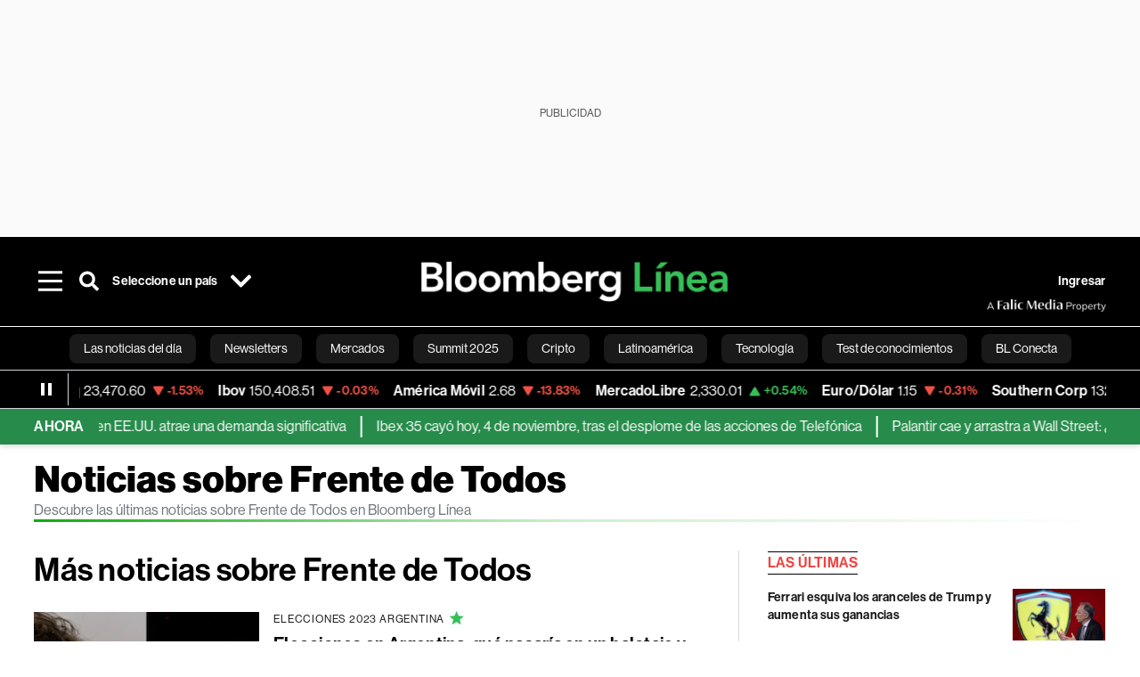

--- FILE ---
content_type: text/html; charset=utf-8
request_url: https://www.bloomberglinea.com/tags/frente-de-todos/
body_size: 47760
content:
<!DOCTYPE html><html lang="es"><head><title>Frente de Todos. Noticias sobre Frente de Todos |  Bloomberg Línea</title><meta charSet="UTF-8"/><meta name="viewport" content="width=device-width, initial-scale=1"/><meta name="robots" content="index, follow, max-image-preview:large"/><meta name="description" content="Todas las noticias sobre Frente de Todos y las últimas noticias de LATAM y el mundo en Bloomberg Línea."/><meta name="url" content="https://www.bloomberglinea.com/tags/frente-de-todos/"/><meta property="url" content="https://www.bloomberglinea.com/tags/frente-de-todos/"/><meta name="distribution" content="global"/><meta property="og:title" content="Frente de Todos. Noticias sobre Frente de Todos |  Bloomberg Línea"/><meta property="og:locale" content="es"/><meta property="og:site_name" content="Bloomberg Línea"/><meta property="og:description" content="Todas las noticias sobre Frente de Todos y las últimas noticias de LATAM y el mundo en Bloomberg Línea."/><meta property="og:image" itemProp="image" content="/pf/resources/images/fallback-logo-black-1200x630.png?d=2190"/><meta property="og:image:width" content="1200"/><meta property="og:image:height" content="630"/><meta property="og:url" content="https://www.bloomberglinea.com/tags/frente-de-todos/"/><meta property="og:type" content="website"/><meta property="og:image:secure_url" content="/pf/resources/images/fallback-logo-black-1200x630.png?d=2190"/><meta property="twitter:title" content="Frente de Todos. Noticias sobre Frente de Todos |  Bloomberg Línea"/><meta property="twitter:site" content="BloombergLinea_"/><meta property="twitter:card" content="summary_large_image"/><meta property="twitter:creator" content="@BloombergLinea_"/><meta property="twitter:image" content="/pf/resources/images/fallback-logo-black-1200x630.png?d=2190"/><meta property="twitter:description" content="Todas las noticias sobre Frente de Todos y las últimas noticias de LATAM y el mundo en Bloomberg Línea."/><meta property="fb:pages" content="108739521316560"/><meta property="fb:app_id" content="522039962462714"/><meta name="google-site-verification" content="flGAYEj6TsMc8IhLqQa_pW-GIdOgEevLsfmKZG-Avgs"/><meta name="dailymotion-domain-verification" content="dm8zjm379nh7onhre"/><link rel="icon" type="image/x-icon" href="/pf/resources/images/favicon.png?d=2190"/><link rel="preload" href="https://use.typekit.net/zbm2wvb.css" as="style"/><link rel="stylesheet" href="https://use.typekit.net/zbm2wvb.css" media="print"/><noscript><link href="https://use.typekit.net/zbm2wvb.css" rel="stylesheet"/></noscript><style>a {
            color: inherit;
            text-decoration: inherit;
          }</style><link rel="canonical" href="https://www.bloomberglinea.com/tags/frente-de-todos/"/><link rel="preconnect" href="https://static.chartbeat.com/"/><link rel="dns-prefetch" href="https://static.chartbeat.com/"/><link rel="preconnect" href="https://www.google-analytics.com/"/><link rel="dns-prefetch" href="https://www.google-analytics.com/"/><link rel="preconnect" href="https://s.go-mpulse.net/"/><link rel="dns-prefetch" href="https://s.go-mpulse.net/"/><link rel="preconnect" href="https://stats.g.doubleclick.net/"/><link rel="dns-prefetch" href="https://stats.g.doubleclick.net/"/><link rel="preconnect" href="https://www.googletagservices.com/"/><link rel="dns-prefetch" href="https://www.googletagservices.com/"/><link rel="preconnect" href="https://cdn.taboola.com/"/><link rel="dns-prefetch" href="https://cdn.taboola.com/"/><link rel="preconnect" href="https://cdn.cxense.com/"/><link rel="dns-prefetch" href="https://cdn.cxense.com/"/><link rel="preconnect" href="https://cdn.privacy-mgmt.com/"/><link rel="dns-prefetch" href="https://cdn.privacy-mgmt.com/"/><script defer="">
    
    !function(t){var e={};function n(r){if(e[r])return e[r].exports;var o=e[r]={i:r,l:!1,exports:{}};return t[r].call(o.exports,o,o.exports,n),o.l=!0,o.exports}n.m=t,n.c=e,n.d=function(t,e,r){n.o(t,e)||Object.defineProperty(t,e,{enumerable:!0,get:r})},n.r=function(t){"undefined"!=typeof Symbol&&Symbol.toStringTag&&Object.defineProperty(t,Symbol.toStringTag,{value:"Module"}),Object.defineProperty(t,"__esModule",{value:!0})},n.t=function(t,e){if(1&e&&(t=n(t)),8&e)return t;if(4&e&&"object"==typeof t&&t&&t.__esModule)return t;var r=Object.create(null);if(n.r(r),Object.defineProperty(r,"default",{enumerable:!0,value:t}),2&e&&"string"!=typeof t)for(var o in t)n.d(r,o,function(e){return t[e]}.bind(null,o));return r},n.n=function(t){var e=t&&t.__esModule?function(){return t.default}:function(){return t};return n.d(e,"a",e),e},n.o=function(t,e){return Object.prototype.hasOwnProperty.call(t,e)},n.p="",n(n.s=3)}([function(t,e,n){var r=n(2);t.exports=!r((function(){return 7!=Object.defineProperty({},"a",{get:function(){return 7}}).a}))},function(t,e){t.exports=function(t){return"object"==typeof t?null!==t:"function"==typeof t}},function(t,e){t.exports=function(t){try{return!!t()}catch(t){return!0}}},function(t,e,n){n(4),function(){if("function"!=typeof window.__tcfapi){var t,e=[],n=window,r=n.document;!n.__tcfapi&&function t(){var e=!!n.frames.__tcfapiLocator;if(!e)if(r.body){var o=r.createElement("iframe");o.style.cssText="display:none",o.name="__tcfapiLocator",r.body.appendChild(o)}else setTimeout(t,5);return!e}()&&(n.__tcfapi=function(){for(var n=arguments.length,r=new Array(n),o=0;o<n;o++)r[o]=arguments[o];if(!r.length)return e;if("setGdprApplies"===r[0])r.length>3&&2===parseInt(r[1],10)&&"boolean"==typeof r[3]&&(t=r[3],"function"==typeof r[2]&&r[2]("set",!0));else if("ping"===r[0]){var i={gdprApplies:t,cmpLoaded:!1,apiVersion:"2.0"};"function"==typeof r[2]&&r[2](i,!0)}else e.push(r)},n.addEventListener("message",(function(t){var e="string"==typeof t.data,r={};try{r=e?JSON.parse(t.data):t.data}catch(t){}var o=r.__tcfapiCall;o&&n.__tcfapi(o.command,o.parameter,o.version,(function(n,r){var i={__tcfapiReturn:{returnValue:n,success:r,callId:o.callId}};e&&(i=JSON.stringify(i)),t.source.postMessage(i,"*")}))}),!1))}}()},function(t,e,n){var r=n(0),o=n(5).f,i=Function.prototype,c=i.toString,u=/^s*function ([^ (]*)/;r&&!("name"in i)&&o(i,"name",{configurable:!0,get:function(){try{return c.call(this).match(u)[1]}catch(t){return""}}})},function(t,e,n){var r=n(0),o=n(6),i=n(10),c=n(11),u=Object.defineProperty;e.f=r?u:function(t,e,n){if(i(t),e=c(e,!0),i(n),o)try{return u(t,e,n)}catch(t){}if("get"in n||"set"in n)throw TypeError("Accessors not supported");return"value"in n&&(t[e]=n.value),t}},function(t,e,n){var r=n(0),o=n(2),i=n(7);t.exports=!r&&!o((function(){return 7!=Object.defineProperty(i("div"),"a",{get:function(){return 7}}).a}))},function(t,e,n){var r=n(8),o=n(1),i=r.document,c=o(i)&&o(i.createElement);t.exports=function(t){return c?i.createElement(t):{}}},function(t,e,n){(function(e){var n=function(t){return t&&t.Math==Math&&t};t.exports=n("object"==typeof globalThis&&globalThis)||n("object"==typeof window&&window)||n("object"==typeof self&&self)||n("object"==typeof e&&e)||Function("return this")()}).call(this,n(9))},function(t,e){var n;n=function(){return this}();try{n=n||new Function("return this")()}catch(t){"object"==typeof window&&(n=window)}t.exports=n},function(t,e,n){var r=n(1);t.exports=function(t){if(!r(t))throw TypeError(String(t)+" is not an object");return t}},function(t,e,n){var r=n(1);t.exports=function(t,e){if(!r(t))return t;var n,o;if(e&&"function"==typeof(n=t.toString)&&!r(o=n.call(t)))return o;if("function"==typeof(n=t.valueOf)&&!r(o=n.call(t)))return o;if(!e&&"function"==typeof(n=t.toString)&&!r(o=n.call(t)))return o;throw TypeError("Can't convert object to primitive value")}}]);
    </script>

    <script>
    (function () { var e = false; var c = window; var t = document; function r() { if
    (!c.frames["__uspapiLocator"]) { if (t.body) { var a = t.body; var e = t.createElement("iframe"); e.style.cssText =
    "display:none"; e.name = "__uspapiLocator"; a.appendChild(e) } else { setTimeout(r, 5) } } } r(); function p() { var
    a = arguments; __uspapi.a = __uspapi.a || []; if (!a.length) { return __uspapi.a } else if (a[0] === "ping") { a[2]({
    gdprAppliesGlobally: e, cmpLoaded: false }, true) } else { __uspapi.a.push([].slice.apply(a)) } } function l(t) { var r
    = typeof t.data === "string"; try { var a = r ? JSON.parse(t.data) : t.data; if (a.__cmpCall) { var n = a.__cmpCall;
    c.__uspapi(n.command, n.parameter, function (a, e) { var c = { __cmpReturn: { returnValue: a, success: e, callId:
    n.callId } }; t.source.postMessage(r ? JSON.stringify(c) : c, "*") }) } } catch (a) { } } if (typeof __uspapi !==
    "function") { c.__uspapi = p; __uspapi.msgHandler = l; c.addEventListener("message", l, false) } })();
    </script>

    <script>
window.__gpp_addFrame=function(e){if(!window.frames[e])if(document.body){var t=document.createElement("iframe");t.style.cssText="display:none",t.name=e,document.body.appendChild(t)}else window.setTimeout(window.__gpp_addFrame,10,e)},window.__gpp_stub=function(){var e=arguments;if(__gpp.queue=__gpp.queue||[],__gpp.events=__gpp.events||[],!e.length||1==e.length&&"queue"==e[0])return __gpp.queue;if(1==e.length&&"events"==e[0])return __gpp.events;var t=e[0],p=e.length>1?e[1]:null,s=e.length>2?e[2]:null;if("ping"===t)p({gppVersion:"1.1",cmpStatus:"stub",cmpDisplayStatus:"hidden",signalStatus:"not ready",supportedAPIs:["2:tcfeuv2","5:tcfcav1","6:uspv1","7:usnatv1","8:uscav1","9:usvav1","10:uscov1","11:usutv1","12:usctv1"],cmpId:0,sectionList:[],applicableSections:[],gppString:"",parsedSections:{}},!0);else if("addEventListener"===t){"lastId"in __gpp||(__gpp.lastId=0),__gpp.lastId++;var n=__gpp.lastId;__gpp.events.push({id:n,callback:p,parameter:s}),p({eventName:"listenerRegistered",listenerId:n,data:!0,pingData:{gppVersion:"1.1",cmpStatus:"stub",cmpDisplayStatus:"hidden",signalStatus:"not ready",supportedAPIs:["2:tcfeuv2","5:tcfcav1","6:uspv1","7:usnatv1","8:uscav1","9:usvav1","10:uscov1","11:usutv1","12:usctv1"],cmpId:0,sectionList:[],applicableSections:[],gppString:"",parsedSections:{}}},!0)}else if("removeEventListener"===t){for(var a=!1,i=0;i<__gpp.events.length;i++)if(__gpp.events[i].id==s){__gpp.events.splice(i,1),a=!0;break}p({eventName:"listenerRemoved",listenerId:s,data:a,pingData:{gppVersion:"1.1",cmpStatus:"stub",cmpDisplayStatus:"hidden",signalStatus:"not ready",supportedAPIs:["2:tcfeuv2","5:tcfcav1","6:uspv1","7:usnatv1","8:uscav1","9:usvav1","10:uscov1","11:usutv1","12:usctv1"],cmpId:0,sectionList:[],applicableSections:[],gppString:"",parsedSections:{}}},!0)}else"hasSection"===t?p(!1,!0):"getSection"===t||"getField"===t?p(null,!0):__gpp.queue.push([].slice.apply(e))},window.__gpp_msghandler=function(e){var t="string"==typeof e.data;try{var p=t?JSON.parse(e.data):e.data}catch(e){p=null}if("object"==typeof p&&null!==p&&"__gppCall"in p){var s=p.__gppCall;window.__gpp(s.command,(function(p,n){var a={__gppReturn:{returnValue:p,success:n,callId:s.callId}};e.source.postMessage(t?JSON.stringify(a):a,"*")}),"parameter"in s?s.parameter:null,"version"in s?s.version:"1.1")}},"__gpp"in window&&"function"==typeof window.__gpp||(window.__gpp=window.__gpp_stub,window.addEventListener("message",window.__gpp_msghandler,!1),window.__gpp_addFrame("__gppLocator"));
</script>
    
    <script>
        window._sp_queue = [];
        window._sp_ = {
        config: {
        accountId: 1753,
        baseEndpoint: 'https://cdn.privacy-mgmt.com',
        usnat: { includeUspApi: true },
        gdpr: { },
        events: {
        onMessageChoiceSelect: function() {
        
            console.log('[event] onMessageChoiceSelect', arguments);
        },
        onMessageReady: function() {
            console.log('[event] onMessageReady', arguments);
        },
        onMessageChoiceError: function() {
            console.log('[event] onMessageChoiceError', arguments);
        },
        onPrivacyManagerAction: function() {
            console.log('[event] onPrivacyManagerAction', arguments);
        },
        onPMCancel: function() {
            console.log('[event] onPMCancel', arguments);
        },
        onMessageReceiveData: function() {
            console.log('[event] onMessageReceiveData', arguments);
        },
        onSPPMObjectReady: function() {
            console.log('[event] onSPPMObjectReady', arguments);
        },
        onConsentReady: function (message_type, uuid, string, info) {
          console.log('[event] onConsentReady', arguments)
          if((message_type == "usnat") && (info.applies)){
            /* code to insert the USNAT footer link */
            document.getElementById("pmLink").style.visibility="visible"; 
            document.getElementById("pmLink").innerHTML= "Do Not Sell or Share My Personal Information";
            document.getElementById("pmLink").onclick= function(){
              window._sp_.usnat.loadPrivacyManagerModal('1039660');
            }
          }
          if((message_type == "gdpr") && (info.applies)){
            /* code to insert the GDPR footer link */
            document.getElementById("pmLink").style.visibility="visible"; 
            document.getElementById("pmLink").innerHTML= "Privacy Preferences";
            document.getElementById("pmLink").onclick= function(){
              window._sp_.gdpr.loadPrivacyManagerModal('528582');
            }
          }     
        },
        onError: function() {
            console.log('[event] onError', arguments);
        },
        }
        }
        }
    </script>
    <script src='https://cdn.privacy-mgmt.com/unified/wrapperMessagingWithoutDetection.js' async></script>
    </script><script defer="">
    (function(w,d,s,l,i){w[l]=w[l]||[];w[l].push({'gtm.start':
      new Date().getTime(),event:'gtm.js'});var f=d.getElementsByTagName(s)[0],
      j=d.createElement(s),dl=l!='dataLayer'?'&l='+l:'';j.async=true;j.src=
      'https://www.googletagmanager.com/gtm.js?id='+i+dl;f.parentNode.insertBefore(j,f);
    })(window,document,'script','dataLayer','GTM-TZL2GGP');</script><script defer="" data-integration="facebook-Pixel">!function(f,b,e,v,n,t,s)
  {if(f.fbq)return;n=f.fbq=function(){n.callMethod?
  n.callMethod.apply(n,arguments):n.queue.push(arguments)};
  if(!f._fbq)f._fbq=n;n.push=n;n.loaded=!0;n.version='2.0';
  n.queue=[];t=b.createElement(e);t.async=!0;
  t.src=v;s=b.getElementsByTagName(e)[0];
  s.parentNode.insertBefore(t,s)}(window, document,'script',
  'https://connect.facebook.net/en_US/fbevents.js');
  fbq('init', '965267477702813');
  fbq('track', 'PageView');</script><script defer="" type="text/javascript" data-integration="clarity-ms">(function(c,l,a,r,i,t,y){
    c[a]=c[a]||function(){(c[a].q=c[a].q||[]).push(arguments)};
    t=l.createElement(r);t.async=1;t.src="https://www.clarity.ms/tag/"+i;
    y=l.getElementsByTagName(r)[0];y.parentNode.insertBefore(t,y);
})(window, document, "clarity", "script", "k8flwcgy8q");</script><script defer="" data-integration="twitter-Pixel">!function(e,t,n,s,u,a){e.twq||(s=e.twq=function(){s.exe?s.exe.apply(s,arguments):s.queue.push(arguments);
  },s.version='1.1',s.queue=[],u=t.createElement(n),u.async=!0,u.src='https://static.ads-twitter.com/uwt.js',
  a=t.getElementsByTagName(n)[0],a.parentNode.insertBefore(u,a))}(window,document,'script');
  twq('config', 'o89zp');</script><script defer="" data-integration="chartbeat">
    (function() {
        var _sf_async_config = window._sf_async_config = (window._sf_async_config || {});
        _sf_async_config.uid = 66274;
        _sf_async_config.domain = "bloomberglinea.com";
        _sf_async_config.useCanonical = true;
        _sf_async_config.useCanonicalDomain = true;
        _sf_async_config.sections = "";
        _sf_async_config.authors = "Bloomberg Línea";
        function loadChartbeat() {
            var e = document.createElement('script');
            var n = document.getElementsByTagName('script')[0];
            e.type = 'text/javascript';
            e.async = true;
            e.src = '//static.chartbeat.com/js/chartbeat.js';
            n.parentNode.insertBefore(e, n);
        }
        loadChartbeat();
     })();</script><script defer="" src="https://securepubads.g.doubleclick.net/tag/js/gpt.js"></script><script defer="" src="https://ads.digitalcaramel.com/js/prebid/bloomberglinea.com.js?ts=1762278708214"></script><script async="" src="https://terrific.live/timeline.js"></script><script defer="" src="https://www.googletagmanager.com/gtag/js?id=G-B97L4X34VF"></script><script defer="">
      window.dataLayer = window.dataLayer || [];
      function gtag(){dataLayer.push(arguments);}
      gtag('js', new Date());
      gtag('config', 'G-B97L4X34VF');</script><script type="application/javascript" id="polyfill-script">if(!Array.prototype.includes||!(window.Object && window.Object.assign)||!window.Promise||!window.Symbol||!window.fetch){document.write('<script type="application/javascript" src="/pf/dist/engine/polyfill.js?d=2190&mxId=00000000" defer=""><\/script>')}</script><script id="fusion-engine-react-script" type="application/javascript" src="/pf/dist/engine/react.js?d=2190&amp;mxId=00000000" defer=""></script><script id="fusion-engine-combinations-script" type="application/javascript" src="/pf/dist/components/combinations/default.js?d=2190&amp;mxId=00000000" defer=""></script><link id="fusion-output-type-styles" rel="stylesheet" type="text/css" href="/pf/dist/components/output-types/default.css?d=2190&amp;mxId=00000000"/><link id="fusion-template-styles" rel="stylesheet" type="text/css" href="/pf/dist/components/combinations/default.css?d=2190&amp;mxId=00000000"/><style data-styled="" data-styled-version="5.3.11">.cztTld > img{max-width:100%;}/*!sc*/
data-styled.g5[id="Image__StyledPicture-sc-1g24b0j-0"]{content:"cztTld,"}/*!sc*/
.bedlyz{display:-webkit-box;display:-webkit-flex;display:-ms-flexbox;display:flex;-webkit-box-pack:center;-webkit-justify-content:center;-ms-flex-pack:center;justify-content:center;-webkit-align-items:center;-webkit-box-align:center;-ms-flex-align:center;align-items:center;position:relative;min-height:calc( 250px + 1rem );background-color:#FAFAFA;}/*!sc*/
@media screen and (max-width:1024px){.bedlyz{min-height:calc( 50px + 1rem );display:-webkit-box;display:-webkit-flex;display:-ms-flexbox;display:flex;}}/*!sc*/
@media screen and (max-width:768px){.bedlyz{min-height:calc( 50px + 1rem );display:-webkit-box;display:-webkit-flex;display:-ms-flexbox;display:flex;}}/*!sc*/
.eMQroi{display:none;-webkit-box-pack:center;-webkit-justify-content:center;-ms-flex-pack:center;justify-content:center;-webkit-align-items:center;-webkit-box-align:center;-ms-flex-align:center;align-items:center;position:relative;min-height:calc( 90px + 0rem );}/*!sc*/
@media screen and (max-width:1024px){.eMQroi{min-height:calc( 50px + 0rem );display:-webkit-box;display:-webkit-flex;display:-ms-flexbox;display:flex;}}/*!sc*/
@media screen and (max-width:768px){.eMQroi{min-height:calc( 50px + 0rem );display:-webkit-box;display:-webkit-flex;display:-ms-flexbox;display:flex;}}/*!sc*/
.fofFzr{display:none;-webkit-box-pack:center;-webkit-justify-content:center;-ms-flex-pack:center;justify-content:center;-webkit-align-items:center;-webkit-box-align:center;-ms-flex-align:center;align-items:center;position:relative;min-height:calc( 250px + 0rem );background-color:#FAFAFA;}/*!sc*/
@media screen and (max-width:1024px){.fofFzr{min-height:calc( 250px + 0rem );display:-webkit-box;display:-webkit-flex;display:-ms-flexbox;display:flex;}}/*!sc*/
@media screen and (max-width:768px){.fofFzr{min-height:calc( 250px + 0rem );display:-webkit-box;display:-webkit-flex;display:-ms-flexbox;display:flex;}}/*!sc*/
.lkeidT{display:-webkit-box;display:-webkit-flex;display:-ms-flexbox;display:flex;-webkit-box-pack:center;-webkit-justify-content:center;-ms-flex-pack:center;justify-content:center;-webkit-align-items:center;-webkit-box-align:center;-ms-flex-align:center;align-items:center;position:relative;min-height:calc( 600px + 0rem );background-color:#FAFAFA;}/*!sc*/
@media screen and (max-width:1024px){.lkeidT{min-height:calc( 600px + 0rem );display:none;}}/*!sc*/
@media screen and (max-width:768px){.lkeidT{min-height:calc( 600px + 0rem );display:none;}}/*!sc*/
.iCAjkE{display:-webkit-box;display:-webkit-flex;display:-ms-flexbox;display:flex;-webkit-box-pack:center;-webkit-justify-content:center;-ms-flex-pack:center;justify-content:center;-webkit-align-items:center;-webkit-box-align:center;-ms-flex-align:center;align-items:center;position:relative;min-height:calc( 90px + 0rem );background-color:#FAFAFA;}/*!sc*/
@media screen and (max-width:1024px){.iCAjkE{min-height:calc( 50px + 0rem );display:-webkit-box;display:-webkit-flex;display:-ms-flexbox;display:flex;}}/*!sc*/
@media screen and (max-width:768px){.iCAjkE{min-height:calc( 50px + 0rem );display:-webkit-box;display:-webkit-flex;display:-ms-flexbox;display:flex;}}/*!sc*/
data-styled.g6[id="styled__StyledAdUnit-sc-1gy46gr-0"]{content:"bedlyz,eMQroi,fofFzr,lkeidT,iCAjkE,"}/*!sc*/
.dNyvlH{top:118px;}/*!sc*/
@media screen and (max-width:1024px){.dNyvlH{top:18px;}}/*!sc*/
@media screen and (max-width:768px){.dNyvlH{top:18px;}}/*!sc*/
.cJwJYM{top:38px;}/*!sc*/
@media screen and (max-width:1024px){.cJwJYM{top:18px;}}/*!sc*/
@media screen and (max-width:768px){.cJwJYM{top:18px;}}/*!sc*/
.JCIvj{top:118px;}/*!sc*/
@media screen and (max-width:1024px){.JCIvj{top:118px;}}/*!sc*/
@media screen and (max-width:768px){.JCIvj{top:118px;}}/*!sc*/
.iOMvHP{top:293px;}/*!sc*/
@media screen and (max-width:1024px){.iOMvHP{top:293px;}}/*!sc*/
@media screen and (max-width:768px){.iOMvHP{top:293px;}}/*!sc*/
data-styled.g7[id="styled__StyledLabelAdUnit-sc-1gy46gr-1"]{content:"dNyvlH,cJwJYM,JCIvj,iOMvHP,"}/*!sc*/
.eQnJUz{font-family:neue-haas-grotesk-display,sans-serif;color:undefined;}/*!sc*/
data-styled.g10[id="primary-font__PrimaryFontStyles-sc-1rsd0cq-0"]{content:"eQnJUz,"}/*!sc*/
.fFBsvX{margin-left:0px;margin-right:0px;padding-left:0px;padding-right:0px;}/*!sc*/
@media (max-width:1024px){.fFBsvX{margin-left:-3%;margin-right:-3%;padding-left:5%;padding-right:5%;}}/*!sc*/
data-styled.g48[id="custom_1__StyledFullContainer-sc-ybf0jw-0"]{content:"fFBsvX,"}/*!sc*/
</style>
<script>(window.BOOMR_mq=window.BOOMR_mq||[]).push(["addVar",{"rua.upush":"false","rua.cpush":"false","rua.upre":"false","rua.cpre":"false","rua.uprl":"false","rua.cprl":"false","rua.cprf":"false","rua.trans":"","rua.cook":"false","rua.ims":"false","rua.ufprl":"false","rua.cfprl":"false","rua.isuxp":"false","rua.texp":"norulematch","rua.ceh":"false","rua.ueh":"false","rua.ieh.st":"0"}]);</script>
                              <script>!function(e){var n="https://s.go-mpulse.net/boomerang/";if("False"=="True")e.BOOMR_config=e.BOOMR_config||{},e.BOOMR_config.PageParams=e.BOOMR_config.PageParams||{},e.BOOMR_config.PageParams.pci=!0,n="https://s2.go-mpulse.net/boomerang/";if(window.BOOMR_API_key="7GSQT-9J5E9-RKEWU-NK62F-95GUY",function(){function e(){if(!o){var e=document.createElement("script");e.id="boomr-scr-as",e.src=window.BOOMR.url,e.async=!0,i.parentNode.appendChild(e),o=!0}}function t(e){o=!0;var n,t,a,r,d=document,O=window;if(window.BOOMR.snippetMethod=e?"if":"i",t=function(e,n){var t=d.createElement("script");t.id=n||"boomr-if-as",t.src=window.BOOMR.url,BOOMR_lstart=(new Date).getTime(),e=e||d.body,e.appendChild(t)},!window.addEventListener&&window.attachEvent&&navigator.userAgent.match(/MSIE [67]\./))return window.BOOMR.snippetMethod="s",void t(i.parentNode,"boomr-async");a=document.createElement("IFRAME"),a.src="about:blank",a.title="",a.role="presentation",a.loading="eager",r=(a.frameElement||a).style,r.width=0,r.height=0,r.border=0,r.display="none",i.parentNode.appendChild(a);try{O=a.contentWindow,d=O.document.open()}catch(_){n=document.domain,a.src="javascript:var d=document.open();d.domain='"+n+"';void(0);",O=a.contentWindow,d=O.document.open()}if(n)d._boomrl=function(){this.domain=n,t()},d.write("<bo"+"dy onload='document._boomrl();'>");else if(O._boomrl=function(){t()},O.addEventListener)O.addEventListener("load",O._boomrl,!1);else if(O.attachEvent)O.attachEvent("onload",O._boomrl);d.close()}function a(e){window.BOOMR_onload=e&&e.timeStamp||(new Date).getTime()}if(!window.BOOMR||!window.BOOMR.version&&!window.BOOMR.snippetExecuted){window.BOOMR=window.BOOMR||{},window.BOOMR.snippetStart=(new Date).getTime(),window.BOOMR.snippetExecuted=!0,window.BOOMR.snippetVersion=12,window.BOOMR.url=n+"7GSQT-9J5E9-RKEWU-NK62F-95GUY";var i=document.currentScript||document.getElementsByTagName("script")[0],o=!1,r=document.createElement("link");if(r.relList&&"function"==typeof r.relList.supports&&r.relList.supports("preload")&&"as"in r)window.BOOMR.snippetMethod="p",r.href=window.BOOMR.url,r.rel="preload",r.as="script",r.addEventListener("load",e),r.addEventListener("error",function(){t(!0)}),setTimeout(function(){if(!o)t(!0)},3e3),BOOMR_lstart=(new Date).getTime(),i.parentNode.appendChild(r);else t(!1);if(window.addEventListener)window.addEventListener("load",a,!1);else if(window.attachEvent)window.attachEvent("onload",a)}}(),"".length>0)if(e&&"performance"in e&&e.performance&&"function"==typeof e.performance.setResourceTimingBufferSize)e.performance.setResourceTimingBufferSize();!function(){if(BOOMR=e.BOOMR||{},BOOMR.plugins=BOOMR.plugins||{},!BOOMR.plugins.AK){var n=""=="true"?1:0,t="",a="aohy3rixzcojs2inqtla-f-dd3c59f3f-clientnsv4-s.akamaihd.net",i="false"=="true"?2:1,o={"ak.v":"39","ak.cp":"1185127","ak.ai":parseInt("709724",10),"ak.ol":"0","ak.cr":9,"ak.ipv":4,"ak.proto":"h2","ak.rid":"16defab1","ak.r":44268,"ak.a2":n,"ak.m":"","ak.n":"ff","ak.bpcip":"3.143.141.0","ak.cport":60688,"ak.gh":"23.192.164.150","ak.quicv":"","ak.tlsv":"tls1.3","ak.0rtt":"","ak.0rtt.ed":"","ak.csrc":"-","ak.acc":"","ak.t":"1762493654","ak.ak":"hOBiQwZUYzCg5VSAfCLimQ==+hRNALcY5U8sY0CoBAABptdCMBMesx2bDvZpj3MsSsaZE5I3TqYU7+WGgaS/GWjWs9WuONk+w8HgL5RWyE8D8nvzPCxEO4Y5wjvg2utKGiMy+gig4HlEQjyDwYLbwWjlMhdRgD2cz1vHsrVLW8r5QvWuvk+tsgPjwcvEhG1ofhWT4cXcevl6kHJPfSgZFvhP5mJhBrWMA4mOFMwVepzl66vtyXxQOx/GEQhumC57hIgTi3Su8I5n+FicORVSglQ8VOQeATEOUqoHz2pTD0mTiRF645L1tJkpotlAQl8mJkGMS1xGYML/KIYvpCqSMxOM2paXctWVWKZY4sX+mlmQV354rEeu5J0mmzHPbUT7L5Scg1alZxuQZExHA++u2jHWVJWJdlFSdTVseq7wSwbUSnAQTshyu7Fsne6afaEQ9GA=","ak.pv":"66","ak.dpoabenc":"","ak.tf":i};if(""!==t)o["ak.ruds"]=t;var r={i:!1,av:function(n){var t="http.initiator";if(n&&(!n[t]||"spa_hard"===n[t]))o["ak.feo"]=void 0!==e.aFeoApplied?1:0,BOOMR.addVar(o)},rv:function(){var e=["ak.bpcip","ak.cport","ak.cr","ak.csrc","ak.gh","ak.ipv","ak.m","ak.n","ak.ol","ak.proto","ak.quicv","ak.tlsv","ak.0rtt","ak.0rtt.ed","ak.r","ak.acc","ak.t","ak.tf"];BOOMR.removeVar(e)}};BOOMR.plugins.AK={akVars:o,akDNSPreFetchDomain:a,init:function(){if(!r.i){var e=BOOMR.subscribe;e("before_beacon",r.av,null,null),e("onbeacon",r.rv,null,null),r.i=!0}return this},is_complete:function(){return!0}}}}()}(window);</script></head><body><noscript><iframe src="https://www.googletagmanager.com/ns.html?id=GTM-TZL2GGP" height="0" width="0" style="display:none;visibility:hidden"></iframe></noscript><noscript><img height="1" width="1" alt="" style="display:none;visibility:hidden" src="https://www.facebook.com/tr?id=965267477702813&amp;ev=PageView&amp;noscript=1"/></noscript><div id="fusion-app"><header class="page-header"><div class="hide-container"><div id="arcad-feature-f0fPTibEzAxabHF-73bd2fa544711" class="styled__StyledAdUnit-sc-1gy46gr-0 bedlyz arcad-feature-custom undefined false" display="all"><div class="styled__StyledLabelAdUnit-sc-1gy46gr-1 dNyvlH arcad-feature-label">PUBLICIDAD</div><div class="arcad-container"><div id="arcad_f0fPTibEzAxabHF-73bd2fa544711" class="arcad ad-1300x250"></div></div></div></div><div class="btw"><div class=" bg-black"></div><div class="  "><div class="hidden md:flex md:items-center py-4 header-container-padding header-nav-container animation-container-logo w-full bg-black text-white false"><div class="flex flex-1 h-auto justify-between gap-x-4 items-center animation-position-logo false"><div class="animation-hide-container false"><div class="flex items-center space-x-2"><button id="h-menu-icon" role="button" aria-label="Menu" class="container-menu-icon cursor-pointer p-1 hover:opacity-80 w-11 h-11 md:w-9 md:h-7 flex justify-center items-center"><svg xmlns="http://www.w3.org/2000/svg" width="27" height="27" fill="none" viewBox="0 0 18 15"><path stroke="#FFF" stroke-width="2" d="M18 7.5H0M18 1H0m18 13H0"></path></svg></button><div class="flex hover:opacity-50 flex-none items-center justify-center bg-black rounded-md w-7 h-7 sm:w-9 p-1 border-black border-3 cursor-pointer" id="header-search"><svg width="27" height="27" xmlns="http://www.w3.org/2000/svg" viewBox="0 0 512 512" aria-hidden="true" focusable="false"><path fill="#FFF" d="M505 442.7L405.3 343c-4.5-4.5-10.6-7-17-7H372c27.6-35.3 44-79.7 44-128C416 93.1 322.9 0 208 0S0 93.1 0 208s93.1 208 208 208c48.3 0 92.7-16.4 128-44v16.3c0 6.4 2.5 12.5 7 17l99.7 99.7c9.4 9.4 24.6 9.4 33.9 0l28.3-28.3c9.4-9.4 9.4-24.6.1-34zM208 336c-70.7 0-128-57.2-128-128 0-70.7 57.2-128 128-128 70.7 0 128 57.2 128 128 0 70.7-57.2 128-128 128z"></path></svg></div><div class="flex items-center text-white container-country-selector min-w-max"><div class="mr-2 md:text-sm md:leading-tight font-bold">Seleccione un país</div><button class="cursor-pointer p-1 hover:opacity-50 h-11 w-11 md:w-9 md:h-7 flex justify-center items-center" id="country-menu-open" role="button" aria-label="country-menu"><svg width="27" height="27" xmlns="http://www.w3.org/2000/svg" viewBox="0 0 448 512" aria-hidden="true" focusable="false"><path fill="#FFF" d="M207.029 381.476L12.686 187.132c-9.373-9.373-9.373-24.569 0-33.941l22.667-22.667c9.357-9.357 24.522-9.375 33.901-.04L224 284.505l154.745-154.021c9.379-9.335 24.544-9.317 33.901.04l22.667 22.667c9.373 9.373 9.373 24.569 0 33.941L240.971 381.476c-9.373 9.372-24.569 9.372-33.942 0z"></path></svg></button></div></div></div><a href="/" rel="nofollow" id="header-main-logo"><img alt="Bloomberg Línea" class="animation-logo pointer-events-none false" title="Bloomberg Línea" height="100" width="720" src="/pf/resources/images/fallback-logo-black-720x100.png?d=2190"/></a><div class="relative flex"><div class="flex opacity-0 text-sm leading-tight relative items-center lg:w-60 lg:flex flex-none lg:justify-end md:space-x-4"><button role="button" id="header-login" class="text-sm leading-tight font-bold rounded-md text-white cursor-pointer">Ingresar</button></div><div class="absolute bottom-0 right-0 top-full mt-3 false"><div class="falic-media-container-desktop"><div class="btw"><div class="hover:opacity-50"><a target="_blank" rel="noopener noreferrer nofollow" href="/sobre-bloomberg-linea/" aria-label="Falic Media" class="h-6"><img class=" h-3.5 object-contain object-right" src="https://cloudfront-us-east-1.images.arcpublishing.com/bloomberglinea/WBUEZIAZTZGXLMHKVU4IF23VNE.png" width="306" height="32" alt="Falic Media" aria-label="Falic Media" loading="lazy"/></a></div></div></div></div></div></div></div><div class="undefined w-full border-t border-white bg-black text-white country-menu hidden header-container-padding header-nav-container"><div class="py-6"><div class="flex relative"><button role="button" id="country-menu-close" class="flex justify-end absolute top-0 right-0 cursor-pointer hover:text-hover hover:underline"><svg width="20" height="20" xmlns="http://www.w3.org/2000/svg" viewBox="0 0 352 512" aria-hidden="true" focusable="false"><path fill="#000" d="M242.72 256l100.07-100.07c12.28-12.28 12.28-32.19 0-44.48l-22.24-22.24c-12.28-12.28-32.19-12.28-44.48 0L176 189.28 75.93 89.21c-12.28-12.28-32.19-12.28-44.48 0L9.21 111.45c-12.28 12.28-12.28 32.19 0 44.48L109.28 256 9.21 356.07c-12.28 12.28-12.28 32.19 0 44.48l22.24 22.24c12.28 12.28 32.2 12.28 44.48 0L176 322.72l100.07 100.07c12.28 12.28 32.2 12.28 44.48 0l22.24-22.24c12.28-12.28 12.28-32.19 0-44.48L242.72 256z"></path></svg></button></div><div><div class="font-bold text-xs ">Idioma</div><div class=" grid grid-cols-2 md:grid-cols-4 lg:grid-cols-6 pb-4"><a id="country-menu-item-espanol" class="flex items-center font-bold justify-start my-4 hover:text-hover hover:underline" href="https://www.bloomberglinea.com/?noredirect"><div class="bg-country-flag-spanish mr-2 pointer-events-none"></div><span class="text-sm font-semibold pointer-events-none">Español</span></a><a id="country-menu-item-english" class="flex items-center font-bold justify-start my-4 hover:text-hover hover:underline" href="https://www.bloomberglinea.com/english/"><div class="bg-country-flag-english mr-2 pointer-events-none"></div><span class="text-sm font-semibold pointer-events-none">English</span></a><a id="country-menu-item-portugu-s" class="flex items-center font-bold justify-start my-4 hover:text-hover hover:underline" href="https://www.bloomberglinea.com.br"><div class="bg-country-flag-portuguese mr-2 pointer-events-none"></div><span class="text-sm font-semibold pointer-events-none">Português</span></a></div></div><div><div class="font-bold text-xs ">Norteamérica</div><div class=" grid grid-cols-2 md:grid-cols-4 lg:grid-cols-6 pb-4"><a id="country-menu-item-eeuu" class="flex items-center font-bold justify-start my-4 hover:text-hover hover:underline" href="https://www.bloomberglinea.com/mundo/eeuu/"><div class="bg-country-flag-usa mr-2 pointer-events-none"></div><span class="text-sm font-semibold pointer-events-none">EEUU</span></a><a id="country-menu-item-mexico" class="flex items-center font-bold justify-start my-4 hover:text-hover hover:underline" href="https://www.bloomberglinea.com/latinoamerica/mexico/"><div class="bg-country-flag-mexico mr-2 pointer-events-none"></div><span class="text-sm font-semibold pointer-events-none">México</span></a></div></div><div><a href="https://www.bloomberglinea.com/centroamerica/" class="font-bold text-xs hover:text-hover hover:underline">Centroamérica y el Caribe</a><div class=" grid grid-cols-2 md:grid-cols-4 lg:grid-cols-6 pb-4"><a id="country-menu-item-costa-rica" class="flex items-center font-bold justify-start my-4 hover:text-hover hover:underline" href="https://www.bloomberglinea.com/latinoamerica/costa-rica/"><div class="bg-country-flag-costarica mr-2 pointer-events-none"></div><span class="text-sm font-semibold pointer-events-none">Costa Rica</span></a><a id="country-menu-item-el-salvador" class="flex items-center font-bold justify-start my-4 hover:text-hover hover:underline" href="https://www.bloomberglinea.com/latinoamerica/el-salvador/"><div class="bg-country-flag-salvador mr-2 pointer-events-none"></div><span class="text-sm font-semibold pointer-events-none">El Salvador</span></a><a id="country-menu-item-caribe" class="flex items-center font-bold justify-start my-4 hover:text-hover hover:underline" href="https://www.bloomberglinea.com/tags/caribe/"><div class="bg-country-flag-centroamerica mr-2 pointer-events-none"></div><span class="text-sm font-semibold pointer-events-none">Caribe</span></a><a id="country-menu-item-nicaragua" class="flex items-center font-bold justify-start my-4 hover:text-hover hover:underline" href="https://www.bloomberglinea.com/tags/nicaragua/"><div class="bg-country-flag-nicaragua mr-2 pointer-events-none"></div><span class="text-sm font-semibold pointer-events-none">Nicaragua</span></a><a id="country-menu-item-guatemala" class="flex items-center font-bold justify-start my-4 hover:text-hover hover:underline" href="https://www.bloomberglinea.com/latinoamerica/guatemala/"><div class="bg-country-flag-guatemala mr-2 pointer-events-none"></div><span class="text-sm font-semibold pointer-events-none">Guatemala</span></a><a id="country-menu-item-honduras" class="flex items-center font-bold justify-start my-4 hover:text-hover hover:underline" href="https://www.bloomberglinea.com/latinoamerica/honduras/"><div class="bg-country-flag-honduras mr-2 pointer-events-none"></div><span class="text-sm font-semibold pointer-events-none">Honduras</span></a><a id="country-menu-item-panama" class="flex items-center font-bold justify-start my-4 hover:text-hover hover:underline" href="https://www.bloomberglinea.com/latinoamerica/panama/"><div class="bg-country-flag-panama mr-2 pointer-events-none"></div><span class="text-sm font-semibold pointer-events-none">Panamá</span></a><a id="country-menu-item-republica-dominicana" class="flex items-center font-bold justify-start my-4 hover:text-hover hover:underline" href="https://www.bloomberglinea.com/latinoamerica/republica-dominicana/"><div class="bg-country-flag-republicadominicana mr-2 pointer-events-none"></div><span class="text-sm font-semibold pointer-events-none">República Dominicana</span></a></div></div><div><a href="https://www.bloomberglinea.com/latinoamerica/" class="font-bold text-xs hover:text-hover hover:underline">Sudamérica</a><div class=" grid grid-cols-2 md:grid-cols-4 lg:grid-cols-6 pb-4"><a id="country-menu-item-argentina" class="flex items-center font-bold justify-start my-4 hover:text-hover hover:underline" href="https://www.bloomberglinea.com/latinoamerica/argentina/"><div class="bg-country-flag-argentina mr-2 pointer-events-none"></div><span class="text-sm font-semibold pointer-events-none">Argentina</span></a><a id="country-menu-item-bolivia" class="flex items-center font-bold justify-start my-4 hover:text-hover hover:underline" href="https://www.bloomberglinea.com/latinoamerica/bolivia/"><div class="bg-country-flag-bolivia mr-2 pointer-events-none"></div><span class="text-sm font-semibold pointer-events-none">Bolivia</span></a><a id="country-menu-item-brasil" class="flex items-center font-bold justify-start my-4 hover:text-hover hover:underline" href="https://www.bloomberglinea.com/latinoamerica/brasil/"><div class="bg-country-flag-brasil mr-2 pointer-events-none"></div><span class="text-sm font-semibold pointer-events-none">Brasil</span></a><a id="country-menu-item-chile" class="flex items-center font-bold justify-start my-4 hover:text-hover hover:underline" href="https://www.bloomberglinea.com/latinoamerica/chile/"><div class="bg-country-flag-chile mr-2 pointer-events-none"></div><span class="text-sm font-semibold pointer-events-none">Chile</span></a><a id="country-menu-item-colombia" class="flex items-center font-bold justify-start my-4 hover:text-hover hover:underline" href="https://www.bloomberglinea.com/latinoamerica/colombia/"><div class="bg-country-flag-colombia mr-2 pointer-events-none"></div><span class="text-sm font-semibold pointer-events-none">Colombia</span></a><a id="country-menu-item-ecuador" class="flex items-center font-bold justify-start my-4 hover:text-hover hover:underline" href="https://www.bloomberglinea.com/latinoamerica/ecuador/"><div class="bg-country-flag-ecuador mr-2 pointer-events-none"></div><span class="text-sm font-semibold pointer-events-none">Ecuador</span></a><a id="country-menu-item-peru" class="flex items-center font-bold justify-start my-4 hover:text-hover hover:underline" href="https://www.bloomberglinea.com/latinoamerica/peru/"><div class="bg-country-flag-peru mr-2 pointer-events-none"></div><span class="text-sm font-semibold pointer-events-none">Perú</span></a><a id="country-menu-item-uruguay" class="flex items-center font-bold justify-start my-4 hover:text-hover hover:underline" href="https://www.bloomberglinea.com/latinoamerica/uruguay/"><div class="bg-country-flag-uruguay mr-2 pointer-events-none"></div><span class="text-sm font-semibold pointer-events-none">Uruguay</span></a><a id="country-menu-item-paraguay" class="flex items-center font-bold justify-start my-4 hover:text-hover hover:underline" href="https://www.bloomberglinea.com/tags/paraguay/"><div class="bg-country-flag-paraguay mr-2 pointer-events-none"></div><span class="text-sm font-semibold pointer-events-none">Paraguay</span></a><a id="country-menu-item-venezuela" class="flex items-center font-bold justify-start my-4 hover:text-hover hover:underline" href="https://www.bloomberglinea.com/latinoamerica/venezuela/"><div class="bg-country-flag-venezuela mr-2 pointer-events-none"></div><span class="text-sm font-semibold pointer-events-none">Venezuela</span></a></div></div></div></div><div class="relative border-t border-white"><div class="hidden md:flex items-center header-container-padding header-nav-container bg-white md:bg-black"><div class=" flex flex-row overflow-hidden flex-1 justify-center w-auto flex-wrap h-12 space-x-4"><a id="main-menu-las-noticias-del-dia" href="/tags/las-noticias-del-dia/" class="h-12 flex justify-center items-center"><span class="text-black md:text-white text-sm leading-tight px-2 py-1 sm:px-4 sm:py-2 bg-white bg-opacity-10 rounded-lg hover:bg-primary-500 hover:text-black" role="link">Las noticias del día</span></a><a id="main-menu-newsletters" href="https://www.bloomberglinea.com/newsletter/" class="h-12 flex justify-center items-center"><span class="text-black md:text-white text-sm leading-tight px-2 py-1 sm:px-4 sm:py-2 bg-white bg-opacity-10 rounded-lg hover:bg-primary-500 hover:text-black" role="link">Newsletters</span></a><a id="main-menu-mercados" href="/mercados/" class="h-12 flex justify-center items-center"><span class="text-black md:text-white text-sm leading-tight px-2 py-1 sm:px-4 sm:py-2 bg-white bg-opacity-10 rounded-lg hover:bg-primary-500 hover:text-black" role="link">Mercados</span></a><a id="main-menu-summit-2025" href="https://www.bloomberglinea.com/summit-2025-mexico/" class="h-12 flex justify-center items-center"><span class="text-black md:text-white text-sm leading-tight px-2 py-1 sm:px-4 sm:py-2 bg-white bg-opacity-10 rounded-lg hover:bg-primary-500 hover:text-black" role="link">Summit 2025</span></a><a id="main-menu-cripto" href="/cripto/" class="h-12 flex justify-center items-center"><span class="text-black md:text-white text-sm leading-tight px-2 py-1 sm:px-4 sm:py-2 bg-white bg-opacity-10 rounded-lg hover:bg-primary-500 hover:text-black" role="link">Cripto</span></a><a id="main-menu-latinoamerica" href="/latinoamerica/" class="h-12 flex justify-center items-center"><span class="text-black md:text-white text-sm leading-tight px-2 py-1 sm:px-4 sm:py-2 bg-white bg-opacity-10 rounded-lg hover:bg-primary-500 hover:text-black" role="link">Latinoamérica</span></a><a id="main-menu-tecnologia" href="/tecnologia/" class="h-12 flex justify-center items-center"><span class="text-black md:text-white text-sm leading-tight px-2 py-1 sm:px-4 sm:py-2 bg-white bg-opacity-10 rounded-lg hover:bg-primary-500 hover:text-black" role="link">Tecnología</span></a><a id="main-menu-test-de-conocimientos" href="/quiz-test-sobre-economia/" class="h-12 flex justify-center items-center"><span class="text-black md:text-white text-sm leading-tight px-2 py-1 sm:px-4 sm:py-2 bg-white bg-opacity-10 rounded-lg hover:bg-primary-500 hover:text-black" role="link">Test de conocimientos</span></a><a id="main-menu-bl-conecta" href="/brandedcontent/" class="h-12 flex justify-center items-center"><span class="text-black md:text-white text-sm leading-tight px-2 py-1 sm:px-4 sm:py-2 bg-white bg-opacity-10 rounded-lg hover:bg-primary-500 hover:text-black" role="link">BL Conecta</span></a><a id="main-menu-negocios" href="/negocios/" class="h-12 flex justify-center items-center"><span class="text-black md:text-white text-sm leading-tight px-2 py-1 sm:px-4 sm:py-2 bg-white bg-opacity-10 rounded-lg hover:bg-primary-500 hover:text-black" role="link">Negocios</span></a><a id="main-menu-podcasts" href="/podcasts/" class="h-12 flex justify-center items-center"><span class="text-black md:text-white text-sm leading-tight px-2 py-1 sm:px-4 sm:py-2 bg-white bg-opacity-10 rounded-lg hover:bg-primary-500 hover:text-black" role="link">Podcasts</span></a><a id="main-menu-bloomberg-green" href="/esg/linea-green/" class="h-12 flex justify-center items-center"><span class="text-black md:text-white text-sm leading-tight px-2 py-1 sm:px-4 sm:py-2 bg-white bg-opacity-10 rounded-lg hover:bg-primary-500 hover:text-black" role="link">Bloomberg Green</span></a><a id="main-menu-economia" href="/economia/" class="h-12 flex justify-center items-center"><span class="text-black md:text-white text-sm leading-tight px-2 py-1 sm:px-4 sm:py-2 bg-white bg-opacity-10 rounded-lg hover:bg-primary-500 hover:text-black" role="link">Economía</span></a><a id="main-menu-estilo-de-vida" href="/estilo-de-vida/" class="h-12 flex justify-center items-center"><span class="text-black md:text-white text-sm leading-tight px-2 py-1 sm:px-4 sm:py-2 bg-white bg-opacity-10 rounded-lg hover:bg-primary-500 hover:text-black" role="link">Estilo de vida</span></a><a id="main-menu-mundo" href="/mundo/" class="h-12 flex justify-center items-center"><span class="text-black md:text-white text-sm leading-tight px-2 py-1 sm:px-4 sm:py-2 bg-white bg-opacity-10 rounded-lg hover:bg-primary-500 hover:text-black" role="link">Mundo</span></a><a id="main-menu-videos" href="/videos/" class="h-12 flex justify-center items-center"><span class="text-black md:text-white text-sm leading-tight px-2 py-1 sm:px-4 sm:py-2 bg-white bg-opacity-10 rounded-lg hover:bg-primary-500 hover:text-black" role="link">Videos</span></a><a id="main-menu-english" href="/english/" class="h-12 flex justify-center items-center"><span class="text-black md:text-white text-sm leading-tight px-2 py-1 sm:px-4 sm:py-2 bg-white bg-opacity-10 rounded-lg hover:bg-primary-500 hover:text-black" role="link">English</span></a></div></div></div><div class="relative shadow-sm"><div class="flex gap-x-4 md:hidden header-container-padding header-nav-container bg-black justify-between items-center h-14 md:border-b md:border-gray-300"><div class="h-12 flex flex-none items-center"><button role="button" id="h-menu-open-mobile" aria-label="menu-mobile" class="container-menu-icon cursor-pointer p-1 w-7 h-7 flex justify-center items-center sm:w-9 sm:mr-2"><svg xmlns="http://www.w3.org/2000/svg" width="27" height="27" fill="none" viewBox="0 0 18 15"><path stroke="#FFF" stroke-width="2" d="M18 7.5H0M18 1H0m18 13H0"></path></svg></button><div role="button" id="country-menu-open-mobile" aria-label="country-menu-mobile" class="invert container-menu-icon cursor-pointer bg-country-flag-english contry-mobile-flat-scale"></div></div><a class="h-12 flex items-center" href="/" rel="nofollow"><img alt="Bloomberg Línea" class="h-auto max-h-10 object-contain pt-1 sm:pt-1.5" title="Bloomberg Línea" height="100" width="720" src="/pf/resources/images/fallback-logo-black-720x100.png?d=2190"/></a><div class="h-12 flex flex-none items-center gap-x-3"><div class="flex hover:opacity-50 flex-none items-center justify-center bg-black rounded-md w-7 h-7 sm:w-9 p-1 false cursor-pointer" id="header-search"><svg width="27" height="27" xmlns="http://www.w3.org/2000/svg" viewBox="0 0 512 512" aria-hidden="true" focusable="false"><path fill="#FFF" d="M505 442.7L405.3 343c-4.5-4.5-10.6-7-17-7H372c27.6-35.3 44-79.7 44-128C416 93.1 322.9 0 208 0S0 93.1 0 208s93.1 208 208 208c48.3 0 92.7-16.4 128-44v16.3c0 6.4 2.5 12.5 7 17l99.7 99.7c9.4 9.4 24.6 9.4 33.9 0l28.3-28.3c9.4-9.4 9.4-24.6.1-34zM208 336c-70.7 0-128-57.2-128-128 0-70.7 57.2-128 128-128 70.7 0 128 57.2 128 128 0 70.7-57.2 128-128 128z"></path></svg></div><div class="flex opacity-0 text-sm leading-tight relative items-center lg:w-60 lg:flex flex-none lg:justify-end md:space-x-4"><button role="button" id="header-login" class="text-sm leading-tight font-bold rounded-md text-white cursor-pointer">Ingresar</button></div></div></div><div class="pt-4 md:pt-0 px-4 md:px-0 overflow-y-scroll contry-menu-mobile-container pb-40 w-full border-t border-white bg-black text-white country-menu hidden header-container-padding header-nav-container"><div class="py-6"><div class="flex relative"><button role="button" id="country-menu-close" class="flex justify-end absolute top-0 right-0 cursor-pointer hover:text-hover hover:underline"><svg width="20" height="20" xmlns="http://www.w3.org/2000/svg" viewBox="0 0 352 512" aria-hidden="true" focusable="false"><path fill="#000" d="M242.72 256l100.07-100.07c12.28-12.28 12.28-32.19 0-44.48l-22.24-22.24c-12.28-12.28-32.19-12.28-44.48 0L176 189.28 75.93 89.21c-12.28-12.28-32.19-12.28-44.48 0L9.21 111.45c-12.28 12.28-12.28 32.19 0 44.48L109.28 256 9.21 356.07c-12.28 12.28-12.28 32.19 0 44.48l22.24 22.24c12.28 12.28 32.2 12.28 44.48 0L176 322.72l100.07 100.07c12.28 12.28 32.2 12.28 44.48 0l22.24-22.24c12.28-12.28 12.28-32.19 0-44.48L242.72 256z"></path></svg></button></div><div><div class="font-bold text-xs ">Idioma</div><div class=" grid grid-cols-2 md:grid-cols-4 lg:grid-cols-6 pb-4"><a id="country-menu-item-espanol" class="flex items-center font-bold justify-start my-4 hover:text-hover hover:underline" href="https://www.bloomberglinea.com/?noredirect"><div class="bg-country-flag-spanish mr-2 pointer-events-none"></div><span class="text-sm font-semibold pointer-events-none">Español</span></a><a id="country-menu-item-english" class="flex items-center font-bold justify-start my-4 hover:text-hover hover:underline" href="https://www.bloomberglinea.com/english/"><div class="bg-country-flag-english mr-2 pointer-events-none"></div><span class="text-sm font-semibold pointer-events-none">English</span></a><a id="country-menu-item-portugu-s" class="flex items-center font-bold justify-start my-4 hover:text-hover hover:underline" href="https://www.bloomberglinea.com.br"><div class="bg-country-flag-portuguese mr-2 pointer-events-none"></div><span class="text-sm font-semibold pointer-events-none">Português</span></a></div></div><div><div class="font-bold text-xs ">Norteamérica</div><div class=" grid grid-cols-2 md:grid-cols-4 lg:grid-cols-6 pb-4"><a id="country-menu-item-eeuu" class="flex items-center font-bold justify-start my-4 hover:text-hover hover:underline" href="https://www.bloomberglinea.com/mundo/eeuu/"><div class="bg-country-flag-usa mr-2 pointer-events-none"></div><span class="text-sm font-semibold pointer-events-none">EEUU</span></a><a id="country-menu-item-mexico" class="flex items-center font-bold justify-start my-4 hover:text-hover hover:underline" href="https://www.bloomberglinea.com/latinoamerica/mexico/"><div class="bg-country-flag-mexico mr-2 pointer-events-none"></div><span class="text-sm font-semibold pointer-events-none">México</span></a></div></div><div><a href="https://www.bloomberglinea.com/centroamerica/" class="font-bold text-xs hover:text-hover hover:underline">Centroamérica y el Caribe</a><div class=" grid grid-cols-2 md:grid-cols-4 lg:grid-cols-6 pb-4"><a id="country-menu-item-costa-rica" class="flex items-center font-bold justify-start my-4 hover:text-hover hover:underline" href="https://www.bloomberglinea.com/latinoamerica/costa-rica/"><div class="bg-country-flag-costarica mr-2 pointer-events-none"></div><span class="text-sm font-semibold pointer-events-none">Costa Rica</span></a><a id="country-menu-item-el-salvador" class="flex items-center font-bold justify-start my-4 hover:text-hover hover:underline" href="https://www.bloomberglinea.com/latinoamerica/el-salvador/"><div class="bg-country-flag-salvador mr-2 pointer-events-none"></div><span class="text-sm font-semibold pointer-events-none">El Salvador</span></a><a id="country-menu-item-caribe" class="flex items-center font-bold justify-start my-4 hover:text-hover hover:underline" href="https://www.bloomberglinea.com/tags/caribe/"><div class="bg-country-flag-centroamerica mr-2 pointer-events-none"></div><span class="text-sm font-semibold pointer-events-none">Caribe</span></a><a id="country-menu-item-nicaragua" class="flex items-center font-bold justify-start my-4 hover:text-hover hover:underline" href="https://www.bloomberglinea.com/tags/nicaragua/"><div class="bg-country-flag-nicaragua mr-2 pointer-events-none"></div><span class="text-sm font-semibold pointer-events-none">Nicaragua</span></a><a id="country-menu-item-guatemala" class="flex items-center font-bold justify-start my-4 hover:text-hover hover:underline" href="https://www.bloomberglinea.com/latinoamerica/guatemala/"><div class="bg-country-flag-guatemala mr-2 pointer-events-none"></div><span class="text-sm font-semibold pointer-events-none">Guatemala</span></a><a id="country-menu-item-honduras" class="flex items-center font-bold justify-start my-4 hover:text-hover hover:underline" href="https://www.bloomberglinea.com/latinoamerica/honduras/"><div class="bg-country-flag-honduras mr-2 pointer-events-none"></div><span class="text-sm font-semibold pointer-events-none">Honduras</span></a><a id="country-menu-item-panama" class="flex items-center font-bold justify-start my-4 hover:text-hover hover:underline" href="https://www.bloomberglinea.com/latinoamerica/panama/"><div class="bg-country-flag-panama mr-2 pointer-events-none"></div><span class="text-sm font-semibold pointer-events-none">Panamá</span></a><a id="country-menu-item-republica-dominicana" class="flex items-center font-bold justify-start my-4 hover:text-hover hover:underline" href="https://www.bloomberglinea.com/latinoamerica/republica-dominicana/"><div class="bg-country-flag-republicadominicana mr-2 pointer-events-none"></div><span class="text-sm font-semibold pointer-events-none">República Dominicana</span></a></div></div><div><a href="https://www.bloomberglinea.com/latinoamerica/" class="font-bold text-xs hover:text-hover hover:underline">Sudamérica</a><div class=" grid grid-cols-2 md:grid-cols-4 lg:grid-cols-6 pb-4"><a id="country-menu-item-argentina" class="flex items-center font-bold justify-start my-4 hover:text-hover hover:underline" href="https://www.bloomberglinea.com/latinoamerica/argentina/"><div class="bg-country-flag-argentina mr-2 pointer-events-none"></div><span class="text-sm font-semibold pointer-events-none">Argentina</span></a><a id="country-menu-item-bolivia" class="flex items-center font-bold justify-start my-4 hover:text-hover hover:underline" href="https://www.bloomberglinea.com/latinoamerica/bolivia/"><div class="bg-country-flag-bolivia mr-2 pointer-events-none"></div><span class="text-sm font-semibold pointer-events-none">Bolivia</span></a><a id="country-menu-item-brasil" class="flex items-center font-bold justify-start my-4 hover:text-hover hover:underline" href="https://www.bloomberglinea.com/latinoamerica/brasil/"><div class="bg-country-flag-brasil mr-2 pointer-events-none"></div><span class="text-sm font-semibold pointer-events-none">Brasil</span></a><a id="country-menu-item-chile" class="flex items-center font-bold justify-start my-4 hover:text-hover hover:underline" href="https://www.bloomberglinea.com/latinoamerica/chile/"><div class="bg-country-flag-chile mr-2 pointer-events-none"></div><span class="text-sm font-semibold pointer-events-none">Chile</span></a><a id="country-menu-item-colombia" class="flex items-center font-bold justify-start my-4 hover:text-hover hover:underline" href="https://www.bloomberglinea.com/latinoamerica/colombia/"><div class="bg-country-flag-colombia mr-2 pointer-events-none"></div><span class="text-sm font-semibold pointer-events-none">Colombia</span></a><a id="country-menu-item-ecuador" class="flex items-center font-bold justify-start my-4 hover:text-hover hover:underline" href="https://www.bloomberglinea.com/latinoamerica/ecuador/"><div class="bg-country-flag-ecuador mr-2 pointer-events-none"></div><span class="text-sm font-semibold pointer-events-none">Ecuador</span></a><a id="country-menu-item-peru" class="flex items-center font-bold justify-start my-4 hover:text-hover hover:underline" href="https://www.bloomberglinea.com/latinoamerica/peru/"><div class="bg-country-flag-peru mr-2 pointer-events-none"></div><span class="text-sm font-semibold pointer-events-none">Perú</span></a><a id="country-menu-item-uruguay" class="flex items-center font-bold justify-start my-4 hover:text-hover hover:underline" href="https://www.bloomberglinea.com/latinoamerica/uruguay/"><div class="bg-country-flag-uruguay mr-2 pointer-events-none"></div><span class="text-sm font-semibold pointer-events-none">Uruguay</span></a><a id="country-menu-item-paraguay" class="flex items-center font-bold justify-start my-4 hover:text-hover hover:underline" href="https://www.bloomberglinea.com/tags/paraguay/"><div class="bg-country-flag-paraguay mr-2 pointer-events-none"></div><span class="text-sm font-semibold pointer-events-none">Paraguay</span></a><a id="country-menu-item-venezuela" class="flex items-center font-bold justify-start my-4 hover:text-hover hover:underline" href="https://www.bloomberglinea.com/latinoamerica/venezuela/"><div class="bg-country-flag-venezuela mr-2 pointer-events-none"></div><span class="text-sm font-semibold pointer-events-none">Venezuela</span></a></div></div></div></div></div></div></div><div class="btw"><div class="h-9 md:h-11 items-center border-t border-b border-gray-300 flex justify-between w-full chain-ticker-container header-container-padding"><div class="flex w-full justify-between"><div class="flex flex-1 items-center"><div class="flex items-center justify-center cursor-pointer ml-0.5" role="button" aria-label="Pause icon for ticket component" tabindex="0"><svg xmlns="http://www.w3.org/2000/svg" viewBox="0 0 24 24" version="1.1" fill="#FFF" width="24" height="24"><path d="M6 19h4V5H6v14zm8-14v14h4V5h-4z"></path></svg></div><div class="h-8 md:h-9 border-r md:border-r mx-3 border-gray-300"></div><div class="ticker" style="position:relative;overflow:hidden;height:0"></div></div></div></div></div><div class="btw"><div class="header-container-padding shadow-md text-sm md:text-base items-center w-full min-h-10 md:min-h-11 text-white bg-green-bk flex"><div class="font-bold pr-4 uppercase bg-green-bk" data-nosnippet="true">Ahora</div><div class="ticker" style="position:relative;overflow:hidden;height:0"></div></div></div><div class="btw"><div class="relative"><div class=""></div><div class="absolute" style="top:103vh"></div></div></div></header><section role="main" id="main" class="main" tabindex="-1"><div class="container layout-section"><div class="row"><div class="col-sm-xl-12 wrap-bottom"><div id="lazy_40752"><div class="flex-chain container-fluid mb-1rem  
        false
        false
        false
        false
        false
        false
      "><div class="row"><div class="col-sm-12 col-md-xl-12"></div></div></div></div><div id="f0f5BjLNp4cS9AT-1719c9ae6b2db5" style="margin-bottom:1rem"><div style="display:inline-block" class="section-name-title"><h1 style="padding-left:0;padding-bottom:0;padding-right:0;display:block;margin-bottom:0;background-color:#FFFFFF;color:#000000;font-weight:bold"><span style="letter-spacing:1px;text-shadow:1px 0 #000000">Noticias sobre Frente de Todos</span></h1><h2 class="section-subtitle" style="display:block;font-weight:400;line-height:initial;color:#6f787e">Descubre las últimas noticias sobre Frente de Todos en Bloomberg Línea</h2></div><div style="display:flex;width:100%;height:3px;margin-top:-3px;padding-left:0"><div style="width:100%;background-image:linear-gradient(90deg, #10aa10, #cdf0cd, #ffffff)"></div></div></div><div class="btw"><div class="custom_1__StyledFullContainer-sc-ybf0jw-0 fFBsvX"><div class="py-4 lg:py-0 mb-4"><div class="grid grid-cols-2 lg:grid-cols-4 gap-3"></div></div></div></div></div></div><div class="row"><div class="col-sm-md-12 col-lg-xl-8 left-article-section ie-flex-100-percent-sm layout-section"><div class="btw"><div class="text-black  false false"><div class="mb-4 "><h2 class="text-2xl text-left xl:text-4xl xl:leading-tight lg:text-left leading-tight font-black
                 false mb-0
              ">Más noticias sobre Frente de Todos</h2></div></div></div><div class="hide-container"><div id="arcad-feature-f0f2gqLhu6qo961-120e8238cef39f" class="styled__StyledAdUnit-sc-1gy46gr-0 eMQroi arcad-feature-custom undefined arcad-margin-bottom" display="mobile"><div class="styled__StyledLabelAdUnit-sc-1gy46gr-1 cJwJYM arcad-feature-label">PUBLICIDAD</div><div class="arcad-container"><div id="arcad_f0f2gqLhu6qo961-120e8238cef39f" class="arcad ad-728x90"></div></div></div></div><div class="btw"><div class="text-black pb-0 lg:py-0 mb-4"><div class="grid grid-cols-1 gap-3 md:grid-cols-2 gap-3 lg:grid-cols-1 lg:gap-y-4"><div><div class="flex flex-col lg:flex-row h-full pb-0 lg:pb-4 border-0 lg:border-gray-300 lg:border-b"><div class="block lg:block flex-none relative w-full h-42 lg:w-1/3  lg:min-h-64 promo-image"><a href="/2023/09/28/elecciones-en-argentina-que-pasaria-en-un-balotaje-y-cuantos-cambiarian-el-voto-en-octubre/" target="_self" aria-hidden="true" tabindex="-1" id="image-ad8dc74b261ed" class="w-full"><picture class="Image__StyledPicture-sc-1g24b0j-0 cztTld"><source srcSet="https://www.bloomberglinea.com/resizer/v2/N7PGIJYV6NBVDPBDORS4PPUFSM.jpg?auth=35b43f40da9a5de6111a42d3a3e14ddcfbd5218830625ed7d441237545d623eb&amp;width=400&amp;height=225&amp;quality=80&amp;smart=true" media="screen and (min-width: 1024px)"/><source srcSet="https://www.bloomberglinea.com/resizer/v2/N7PGIJYV6NBVDPBDORS4PPUFSM.jpg?auth=35b43f40da9a5de6111a42d3a3e14ddcfbd5218830625ed7d441237545d623eb&amp;width=800&amp;height=450&amp;quality=80&amp;smart=true" media="screen and (min-width: 768px)"/><source srcSet="https://www.bloomberglinea.com/resizer/v2/N7PGIJYV6NBVDPBDORS4PPUFSM.jpg?auth=35b43f40da9a5de6111a42d3a3e14ddcfbd5218830625ed7d441237545d623eb&amp;width=600&amp;height=337&amp;quality=80&amp;smart=true" media="screen and (min-width: 0px)"/><img alt="Elecciones en Argentina: qué pasaría en un balotaje y cuántos cambiarían el voto en octubre" title="Elecciones en Argentina: qué pasaría en un balotaje y cuántos cambiarían el voto en octubre" src="https://www.bloomberglinea.com/resizer/v2/N7PGIJYV6NBVDPBDORS4PPUFSM.jpg?auth=35b43f40da9a5de6111a42d3a3e14ddcfbd5218830625ed7d441237545d623eb&amp;width=400&amp;height=225&amp;quality=80&amp;smart=true" style="aspect-ratio:16/9;object-fit:cover" width="1024" height="324" loading="lazy" class="w-full block object-cover h-full w-full"/></picture></a></div><div class="flex flex-col justify-start flex-1  false py-4 false lg:py-0 lg:px-4"><div class="flex items-center"><div class="card-section flex w-max flex-wrap premium-top-class pt-1 lg:pt-0  items-center mb-1"><h3 class="block block text-xs  false  text-cod-gray leading-4 uppercase mb-1 lg:pt-1 lg:pb-0.5 premium-content-class">Elecciones 2023 Argentina</h3><span class="ml-1"><svg xmlns="http://www.w3.org/2000/svg" width="20" height="20" viewBox="0 0 25 24" version="1.0"><g stroke="none"><path d="M5.825 21L7.45 13.975L2 9.25L9.2 8.625L12 2L14.8 8.625L22 9.25L16.55 13.975L18.175 21L12 17.275L5.825 21Z" fill="#35BF58"></path></g><defs><filter id="filter0_d_114_31" x="1" y="1" width="24" height="23" filterUnits="userSpaceOnUse" color-interpolation-filters="sRGB"><feFlood result="BackgroundImageFix"></feFlood><feColorMatrix in="SourceAlpha" type="matrix" values="0 0 0 0 0 0 0 0 0 0 0 0 0 0 0 0 0 0 127 0" result="hardAlpha"></feColorMatrix><feOffset dx="1" dy="1"></feOffset><feGaussianBlur stdDeviation="1"></feGaussianBlur><feComposite in2="hardAlpha" operator="out"></feComposite><feColorMatrix type="matrix" values="0 0 0 0 0 0 0 0 0 0 0 0 0 0 0 0 0 0 0.4 0"></feColorMatrix><feBlend mode="normal" in2="BackgroundImageFix" result="effect1_dropShadow_114_31"></feBlend><feBlend mode="normal" in="SourceGraphic" in2="effect1_dropShadow_114_31" result="shape"></feBlend></filter></defs></svg></span></div></div><h2 class="text-lg md:text-xl  font-bold mb-2 leading-5 md:leading-6"><a href="/2023/09/28/elecciones-en-argentina-que-pasaria-en-un-balotaje-y-cuantos-cambiarian-el-voto-en-octubre/" target="_self" class="hover:text-hover hover:underline">Elecciones en Argentina: qué pasaría en un balotaje y cuántos cambiarían el voto en octubre</a></h2><p class="font-lora card-description hidden lg:block text-base lg:text-sm mt-0 mb-2 leading-5 lg:leading-4  false">Un sondeo de la Universidad de San Andrés exhibe que Milei y Massa irían a una segunda vuelta. Además, el 16% de los consultados cambiaría su voto en octubre respecto a las PASO</p></div></div></div><div><div class="flex flex-col lg:flex-row h-full pb-0 lg:pb-4 border-0 lg:border-gray-300 lg:border-b"><div class="block lg:block flex-none relative w-full h-42 lg:w-1/3  lg:min-h-64 promo-image"><a href="/2023/09/25/encuesta-a-un-mes-de-las-elecciones-escenario-de-tercios-y-quienes-disputarian-un-balotaje/" target="_self" aria-hidden="true" tabindex="-1" id="image-13e861777fbfa1" class="w-full"><picture class="Image__StyledPicture-sc-1g24b0j-0 cztTld"><source srcSet="https://www.bloomberglinea.com/resizer/v2/UTSK4QX2HBAA3KP6CV4DUWRDSE.jpg?auth=3ccad81bfdfe1df36cdf82d1b53fa8ee9d2273c52e0b4137d5fa9ef6c993dde1&amp;width=400&amp;height=225&amp;quality=80&amp;smart=true" media="screen and (min-width: 1024px)"/><source srcSet="https://www.bloomberglinea.com/resizer/v2/UTSK4QX2HBAA3KP6CV4DUWRDSE.jpg?auth=3ccad81bfdfe1df36cdf82d1b53fa8ee9d2273c52e0b4137d5fa9ef6c993dde1&amp;width=800&amp;height=450&amp;quality=80&amp;smart=true" media="screen and (min-width: 768px)"/><source srcSet="https://www.bloomberglinea.com/resizer/v2/UTSK4QX2HBAA3KP6CV4DUWRDSE.jpg?auth=3ccad81bfdfe1df36cdf82d1b53fa8ee9d2273c52e0b4137d5fa9ef6c993dde1&amp;width=600&amp;height=337&amp;quality=80&amp;smart=true" media="screen and (min-width: 0px)"/><img alt="Encuesta a un mes de las elecciones: escenario de tercios y quiénes disputarían un balotaje" title="Encuesta a un mes de las elecciones: escenario de tercios y quiénes disputarían un balotaje" src="https://www.bloomberglinea.com/resizer/v2/UTSK4QX2HBAA3KP6CV4DUWRDSE.jpg?auth=3ccad81bfdfe1df36cdf82d1b53fa8ee9d2273c52e0b4137d5fa9ef6c993dde1&amp;width=400&amp;height=225&amp;quality=80&amp;smart=true" style="aspect-ratio:16/9;object-fit:cover" width="1024" height="324" loading="lazy" class="w-full block object-cover h-full w-full"/></picture></a></div><div class="flex flex-col justify-start flex-1  false py-4 false lg:py-0 lg:px-4"><div class="flex items-center"><div class="card-section flex w-max flex-wrap premium-top-class pt-1 lg:pt-0  items-center mb-1"><h3 class="block block text-xs  false  text-cod-gray leading-4 uppercase mb-1 lg:pt-1 lg:pb-0.5 premium-content-class">Elecciones 2023 Argentina</h3><span class="ml-1"><svg xmlns="http://www.w3.org/2000/svg" width="20" height="20" viewBox="0 0 25 24" version="1.0"><g stroke="none"><path d="M5.825 21L7.45 13.975L2 9.25L9.2 8.625L12 2L14.8 8.625L22 9.25L16.55 13.975L18.175 21L12 17.275L5.825 21Z" fill="#35BF58"></path></g><defs><filter id="filter0_d_114_31" x="1" y="1" width="24" height="23" filterUnits="userSpaceOnUse" color-interpolation-filters="sRGB"><feFlood result="BackgroundImageFix"></feFlood><feColorMatrix in="SourceAlpha" type="matrix" values="0 0 0 0 0 0 0 0 0 0 0 0 0 0 0 0 0 0 127 0" result="hardAlpha"></feColorMatrix><feOffset dx="1" dy="1"></feOffset><feGaussianBlur stdDeviation="1"></feGaussianBlur><feComposite in2="hardAlpha" operator="out"></feComposite><feColorMatrix type="matrix" values="0 0 0 0 0 0 0 0 0 0 0 0 0 0 0 0 0 0 0.4 0"></feColorMatrix><feBlend mode="normal" in2="BackgroundImageFix" result="effect1_dropShadow_114_31"></feBlend><feBlend mode="normal" in="SourceGraphic" in2="effect1_dropShadow_114_31" result="shape"></feBlend></filter></defs></svg></span></div></div><h2 class="text-lg md:text-xl  font-bold mb-2 leading-5 md:leading-6"><a href="/2023/09/25/encuesta-a-un-mes-de-las-elecciones-escenario-de-tercios-y-quienes-disputarian-un-balotaje/" target="_self" class="hover:text-hover hover:underline">Encuesta a un mes de las elecciones: escenario de tercios y quiénes disputarían un balotaje</a></h2><p class="font-lora card-description hidden lg:block text-base lg:text-sm mt-0 mb-2 leading-5 lg:leading-4  false">Un sondeo del Celag sostiene a Javier Milei como favorito, pero por escaso margen sobre los candidatos de Unión por la Patria y Juntos por el Cambio</p></div></div></div><div><div class="flex flex-col lg:flex-row h-full pb-0 lg:pb-4 border-0 lg:border-gray-300 lg:border-b"><div class="block lg:block flex-none relative w-full h-42 lg:w-1/3  lg:min-h-64 promo-image"><a href="/2023/08/31/resultados-finales-de-las-paso-cuantos-votos-obtuvo-milei-y-la-diferencia-entre-bullrich-y-massa/" target="_self" aria-hidden="true" tabindex="-1" id="image-1f57254ccf29a5" class="w-full"><picture class="Image__StyledPicture-sc-1g24b0j-0 cztTld"><source srcSet="https://www.bloomberglinea.com/resizer/v2/UTSK4QX2HBAA3KP6CV4DUWRDSE.jpg?auth=3ccad81bfdfe1df36cdf82d1b53fa8ee9d2273c52e0b4137d5fa9ef6c993dde1&amp;width=400&amp;height=225&amp;quality=80&amp;smart=true" media="screen and (min-width: 1024px)"/><source srcSet="https://www.bloomberglinea.com/resizer/v2/UTSK4QX2HBAA3KP6CV4DUWRDSE.jpg?auth=3ccad81bfdfe1df36cdf82d1b53fa8ee9d2273c52e0b4137d5fa9ef6c993dde1&amp;width=800&amp;height=450&amp;quality=80&amp;smart=true" media="screen and (min-width: 768px)"/><source srcSet="https://www.bloomberglinea.com/resizer/v2/UTSK4QX2HBAA3KP6CV4DUWRDSE.jpg?auth=3ccad81bfdfe1df36cdf82d1b53fa8ee9d2273c52e0b4137d5fa9ef6c993dde1&amp;width=600&amp;height=337&amp;quality=80&amp;smart=true" media="screen and (min-width: 0px)"/><img alt="Resultados finales de las PASO: cuántos votos obtuvo Milei y la diferencia entre Bullrich y Massa" title="Resultados finales de las PASO: cuántos votos obtuvo Milei y la diferencia entre Bullrich y Massa" src="https://www.bloomberglinea.com/resizer/v2/UTSK4QX2HBAA3KP6CV4DUWRDSE.jpg?auth=3ccad81bfdfe1df36cdf82d1b53fa8ee9d2273c52e0b4137d5fa9ef6c993dde1&amp;width=400&amp;height=225&amp;quality=80&amp;smart=true" style="aspect-ratio:16/9;object-fit:cover" width="1024" height="324" loading="lazy" class="w-full block object-cover h-full w-full"/></picture></a></div><div class="flex flex-col justify-start flex-1  false py-4 false lg:py-0 lg:px-4"><div class="flex items-center"><div class="card-section flex w-max flex-wrap premium-top-class pt-1 lg:pt-0  items-center mb-1"><h3 class="block block text-xs  false  text-cod-gray leading-4 uppercase mb-1 lg:pt-1 lg:pb-0.5 premium-content-class">Elecciones 2023 Argentina</h3><span class="ml-1"><svg xmlns="http://www.w3.org/2000/svg" width="20" height="20" viewBox="0 0 25 24" version="1.0"><g stroke="none"><path d="M5.825 21L7.45 13.975L2 9.25L9.2 8.625L12 2L14.8 8.625L22 9.25L16.55 13.975L18.175 21L12 17.275L5.825 21Z" fill="#35BF58"></path></g><defs><filter id="filter0_d_114_31" x="1" y="1" width="24" height="23" filterUnits="userSpaceOnUse" color-interpolation-filters="sRGB"><feFlood result="BackgroundImageFix"></feFlood><feColorMatrix in="SourceAlpha" type="matrix" values="0 0 0 0 0 0 0 0 0 0 0 0 0 0 0 0 0 0 127 0" result="hardAlpha"></feColorMatrix><feOffset dx="1" dy="1"></feOffset><feGaussianBlur stdDeviation="1"></feGaussianBlur><feComposite in2="hardAlpha" operator="out"></feComposite><feColorMatrix type="matrix" values="0 0 0 0 0 0 0 0 0 0 0 0 0 0 0 0 0 0 0.4 0"></feColorMatrix><feBlend mode="normal" in2="BackgroundImageFix" result="effect1_dropShadow_114_31"></feBlend><feBlend mode="normal" in="SourceGraphic" in2="effect1_dropShadow_114_31" result="shape"></feBlend></filter></defs></svg></span></div></div><h2 class="text-lg md:text-xl  font-bold mb-2 leading-5 md:leading-6"><a href="/2023/08/31/resultados-finales-de-las-paso-cuantos-votos-obtuvo-milei-y-la-diferencia-entre-bullrich-y-massa/" target="_self" class="hover:text-hover hover:underline">Resultados finales de las PASO: cuántos votos obtuvo Milei y la diferencia entre Bullrich y Massa</a></h2><p class="font-lora card-description hidden lg:block text-base lg:text-sm mt-0 mb-2 leading-5 lg:leading-4  false">La Justicia Electoral publicó el escrutinio definitivo de las elecciones primarias. La Libertad Avanza quedó por debajo del 30% y se acortó la diferencia entre Juntos por el Cambio y Unión por la Patria</p></div></div></div><div><div class="flex flex-col lg:flex-row h-full pb-0 lg:pb-4 border-0 lg:border-gray-300 lg:border-b"><div class="block lg:block flex-none relative w-full h-42 lg:w-1/3  lg:min-h-64 promo-image"><a href="/2023/08/22/primeras-encuestas-tras-las-paso-milei-crece-y-quien-queda-en-segundo-lugar/" target="_self" aria-hidden="true" tabindex="-1" id="image-10177539506eb3" class="w-full"><picture class="Image__StyledPicture-sc-1g24b0j-0 cztTld"><source srcSet="https://www.bloomberglinea.com/resizer/v2/UTSK4QX2HBAA3KP6CV4DUWRDSE.jpg?auth=3ccad81bfdfe1df36cdf82d1b53fa8ee9d2273c52e0b4137d5fa9ef6c993dde1&amp;width=400&amp;height=225&amp;quality=80&amp;smart=true" media="screen and (min-width: 1024px)"/><source srcSet="https://www.bloomberglinea.com/resizer/v2/UTSK4QX2HBAA3KP6CV4DUWRDSE.jpg?auth=3ccad81bfdfe1df36cdf82d1b53fa8ee9d2273c52e0b4137d5fa9ef6c993dde1&amp;width=800&amp;height=450&amp;quality=80&amp;smart=true" media="screen and (min-width: 768px)"/><source srcSet="https://www.bloomberglinea.com/resizer/v2/UTSK4QX2HBAA3KP6CV4DUWRDSE.jpg?auth=3ccad81bfdfe1df36cdf82d1b53fa8ee9d2273c52e0b4137d5fa9ef6c993dde1&amp;width=600&amp;height=337&amp;quality=80&amp;smart=true" media="screen and (min-width: 0px)"/><img alt="Primeras encuestas tras las PASO: Milei crece y quién queda en segundo lugar" title="Primeras encuestas tras las PASO: Milei crece y quién queda en segundo lugar" src="https://www.bloomberglinea.com/resizer/v2/UTSK4QX2HBAA3KP6CV4DUWRDSE.jpg?auth=3ccad81bfdfe1df36cdf82d1b53fa8ee9d2273c52e0b4137d5fa9ef6c993dde1&amp;width=400&amp;height=225&amp;quality=80&amp;smart=true" style="aspect-ratio:16/9;object-fit:cover" width="1024" height="324" loading="lazy" class="w-full block object-cover h-full w-full"/></picture></a></div><div class="flex flex-col justify-start flex-1  false py-4 false lg:py-0 lg:px-4"><div class="flex items-center"><div class="card-section flex w-max flex-wrap premium-top-class pt-1 lg:pt-0  items-center mb-1"><h3 class="block block text-xs  false  text-cod-gray leading-4 uppercase mb-1 lg:pt-1 lg:pb-0.5 premium-content-class">Elecciones 2023 Argentina</h3><span class="ml-1"><svg xmlns="http://www.w3.org/2000/svg" width="20" height="20" viewBox="0 0 25 24" version="1.0"><g stroke="none"><path d="M5.825 21L7.45 13.975L2 9.25L9.2 8.625L12 2L14.8 8.625L22 9.25L16.55 13.975L18.175 21L12 17.275L5.825 21Z" fill="#35BF58"></path></g><defs><filter id="filter0_d_114_31" x="1" y="1" width="24" height="23" filterUnits="userSpaceOnUse" color-interpolation-filters="sRGB"><feFlood result="BackgroundImageFix"></feFlood><feColorMatrix in="SourceAlpha" type="matrix" values="0 0 0 0 0 0 0 0 0 0 0 0 0 0 0 0 0 0 127 0" result="hardAlpha"></feColorMatrix><feOffset dx="1" dy="1"></feOffset><feGaussianBlur stdDeviation="1"></feGaussianBlur><feComposite in2="hardAlpha" operator="out"></feComposite><feColorMatrix type="matrix" values="0 0 0 0 0 0 0 0 0 0 0 0 0 0 0 0 0 0 0.4 0"></feColorMatrix><feBlend mode="normal" in2="BackgroundImageFix" result="effect1_dropShadow_114_31"></feBlend><feBlend mode="normal" in="SourceGraphic" in2="effect1_dropShadow_114_31" result="shape"></feBlend></filter></defs></svg></span></div></div><h2 class="text-lg md:text-xl  font-bold mb-2 leading-5 md:leading-6"><a href="/2023/08/22/primeras-encuestas-tras-las-paso-milei-crece-y-quien-queda-en-segundo-lugar/" target="_self" class="hover:text-hover hover:underline">Primeras encuestas tras las PASO: Milei crece y quién queda en segundo lugar</a></h2><p class="font-lora card-description hidden lg:block text-base lg:text-sm mt-0 mb-2 leading-5 lg:leading-4  false">El candidato libertario sacaría más votos que en las primarias pero estaría forzado a una segunda vuelta, según un sondeo de CB Consultores. ¿Hacia dónde irá una mayor participación?</p></div></div></div><div><div class="flex flex-col lg:flex-row h-full pb-0 lg:pb-4 border-0 lg:border-gray-300 lg:border-b"><div class="block lg:block flex-none relative w-full h-42 lg:w-1/3  lg:min-h-64 promo-image"><a href="/2023/08/12/elecciones-en-argentina-como-se-donde-voto-a-las-paso-2023/" target="_self" aria-hidden="true" tabindex="-1" id="image-6b9ae93f3f283" class="w-full"><picture class="Image__StyledPicture-sc-1g24b0j-0 cztTld"><source srcSet="https://www.bloomberglinea.com/resizer/v2/5V6TYKFDDNHSDKZYA2TJ3ACFSU.jpg?auth=b1d18d3956fe6f8a7cac9eb1c77995dee8d171e7a035d0bd83fc77ab717af190&amp;width=400&amp;height=225&amp;quality=80&amp;smart=true" media="screen and (min-width: 1024px)"/><source srcSet="https://www.bloomberglinea.com/resizer/v2/5V6TYKFDDNHSDKZYA2TJ3ACFSU.jpg?auth=b1d18d3956fe6f8a7cac9eb1c77995dee8d171e7a035d0bd83fc77ab717af190&amp;width=800&amp;height=450&amp;quality=80&amp;smart=true" media="screen and (min-width: 768px)"/><source srcSet="https://www.bloomberglinea.com/resizer/v2/5V6TYKFDDNHSDKZYA2TJ3ACFSU.jpg?auth=b1d18d3956fe6f8a7cac9eb1c77995dee8d171e7a035d0bd83fc77ab717af190&amp;width=600&amp;height=337&amp;quality=80&amp;smart=true" media="screen and (min-width: 0px)"/><img alt="Elecciones en Argentina: ¿Cómo sé donde voto en las PASO 2023?      " title="Elecciones en Argentina: ¿Cómo sé donde voto en las PASO 2023?      " src="https://www.bloomberglinea.com/resizer/v2/5V6TYKFDDNHSDKZYA2TJ3ACFSU.jpg?auth=b1d18d3956fe6f8a7cac9eb1c77995dee8d171e7a035d0bd83fc77ab717af190&amp;width=400&amp;height=225&amp;quality=80&amp;smart=true" style="aspect-ratio:16/9;object-fit:cover" width="1024" height="324" loading="lazy" class="w-full block object-cover h-full w-full"/></picture></a></div><div class="flex flex-col justify-start flex-1  false py-4 false lg:py-0 lg:px-4"><div class="flex items-center"><div class="card-section flex w-max flex-wrap premium-top-class pt-1 lg:pt-0  items-center mb-1"><h3 class="block block text-xs  false  text-cod-gray leading-4 uppercase mb-1 lg:pt-1 lg:pb-0.5 premium-content-class">Elecciones 2023 Argentina</h3><span class="ml-1"><svg xmlns="http://www.w3.org/2000/svg" width="20" height="20" viewBox="0 0 25 24" version="1.0"><g stroke="none"><path d="M5.825 21L7.45 13.975L2 9.25L9.2 8.625L12 2L14.8 8.625L22 9.25L16.55 13.975L18.175 21L12 17.275L5.825 21Z" fill="#35BF58"></path></g><defs><filter id="filter0_d_114_31" x="1" y="1" width="24" height="23" filterUnits="userSpaceOnUse" color-interpolation-filters="sRGB"><feFlood result="BackgroundImageFix"></feFlood><feColorMatrix in="SourceAlpha" type="matrix" values="0 0 0 0 0 0 0 0 0 0 0 0 0 0 0 0 0 0 127 0" result="hardAlpha"></feColorMatrix><feOffset dx="1" dy="1"></feOffset><feGaussianBlur stdDeviation="1"></feGaussianBlur><feComposite in2="hardAlpha" operator="out"></feComposite><feColorMatrix type="matrix" values="0 0 0 0 0 0 0 0 0 0 0 0 0 0 0 0 0 0 0.4 0"></feColorMatrix><feBlend mode="normal" in2="BackgroundImageFix" result="effect1_dropShadow_114_31"></feBlend><feBlend mode="normal" in="SourceGraphic" in2="effect1_dropShadow_114_31" result="shape"></feBlend></filter></defs></svg></span></div></div><h2 class="text-lg md:text-xl  font-bold mb-2 leading-5 md:leading-6"><a href="/2023/08/12/elecciones-en-argentina-como-se-donde-voto-a-las-paso-2023/" target="_self" class="hover:text-hover hover:underline">Elecciones en Argentina: ¿Cómo sé donde voto en las PASO 2023?      </a></h2><p class="font-lora card-description hidden lg:block text-base lg:text-sm mt-0 mb-2 leading-5 lg:leading-4  false">Los diferentes espacios políticos definen de qué manera afrontarán las elecciones</p></div></div></div><div class="col-span-full"><div class="hide-container"><div id="arcad-feature-f0fKspn9RhWj1lN-1795c2faf19a5" class="styled__StyledAdUnit-sc-1gy46gr-0 iCAjkE arcad-feature-custom  arcad-margin-bottom" display="all"><div class="styled__StyledLabelAdUnit-sc-1gy46gr-1 cJwJYM arcad-feature-label">PUBLICIDAD</div><div class="arcad-container"><div id="arcad_f0fKspn9RhWj1lN-1795c2faf19a5" class="arcad ad-728x90"></div></div></div></div></div><div><div class="flex flex-col lg:flex-row h-full pb-0 lg:pb-4 border-0 lg:border-gray-300 lg:border-b"><div class="block lg:block flex-none relative w-full h-42 lg:w-1/3  lg:min-h-64 promo-image"><a href="/latinoamerica/argentina/elecciones-argentina-se-puede-votar-solo-con-el-pasaporte/" target="_self" aria-hidden="true" tabindex="-1" id="image-c814056836213" class="w-full"><picture class="Image__StyledPicture-sc-1g24b0j-0 cztTld"><source srcSet="https://www.bloomberglinea.com/resizer/v2/5V6TYKFDDNHSDKZYA2TJ3ACFSU.jpg?auth=b1d18d3956fe6f8a7cac9eb1c77995dee8d171e7a035d0bd83fc77ab717af190&amp;width=400&amp;height=225&amp;quality=80&amp;smart=true" media="screen and (min-width: 1024px)"/><source srcSet="https://www.bloomberglinea.com/resizer/v2/5V6TYKFDDNHSDKZYA2TJ3ACFSU.jpg?auth=b1d18d3956fe6f8a7cac9eb1c77995dee8d171e7a035d0bd83fc77ab717af190&amp;width=800&amp;height=450&amp;quality=80&amp;smart=true" media="screen and (min-width: 768px)"/><source srcSet="https://www.bloomberglinea.com/resizer/v2/5V6TYKFDDNHSDKZYA2TJ3ACFSU.jpg?auth=b1d18d3956fe6f8a7cac9eb1c77995dee8d171e7a035d0bd83fc77ab717af190&amp;width=600&amp;height=337&amp;quality=80&amp;smart=true" media="screen and (min-width: 0px)"/><img alt="Elecciones Argentina: ¿Se puede votar sólo con el pasaporte?" title="Elecciones Argentina: ¿Se puede votar sólo con el pasaporte?" src="https://www.bloomberglinea.com/resizer/v2/5V6TYKFDDNHSDKZYA2TJ3ACFSU.jpg?auth=b1d18d3956fe6f8a7cac9eb1c77995dee8d171e7a035d0bd83fc77ab717af190&amp;width=400&amp;height=225&amp;quality=80&amp;smart=true" style="aspect-ratio:16/9;object-fit:cover" width="1024" height="324" loading="lazy" class="w-full block object-cover h-full w-full"/></picture></a></div><div class="flex flex-col justify-start flex-1  false py-4 false lg:py-0 lg:px-4"><div class="flex items-center"><div class="card-section flex w-max flex-wrap premium-top-class pt-1 lg:pt-0  items-center mb-1"><h3 class="block block text-xs  false  text-cod-gray leading-4 uppercase mb-1 lg:pt-1 lg:pb-0.5 premium-content-class">Argentina</h3><span class="ml-1"><svg xmlns="http://www.w3.org/2000/svg" width="20" height="20" viewBox="0 0 25 24" version="1.0"><g stroke="none"><path d="M5.825 21L7.45 13.975L2 9.25L9.2 8.625L12 2L14.8 8.625L22 9.25L16.55 13.975L18.175 21L12 17.275L5.825 21Z" fill="#35BF58"></path></g><defs><filter id="filter0_d_114_31" x="1" y="1" width="24" height="23" filterUnits="userSpaceOnUse" color-interpolation-filters="sRGB"><feFlood result="BackgroundImageFix"></feFlood><feColorMatrix in="SourceAlpha" type="matrix" values="0 0 0 0 0 0 0 0 0 0 0 0 0 0 0 0 0 0 127 0" result="hardAlpha"></feColorMatrix><feOffset dx="1" dy="1"></feOffset><feGaussianBlur stdDeviation="1"></feGaussianBlur><feComposite in2="hardAlpha" operator="out"></feComposite><feColorMatrix type="matrix" values="0 0 0 0 0 0 0 0 0 0 0 0 0 0 0 0 0 0 0.4 0"></feColorMatrix><feBlend mode="normal" in2="BackgroundImageFix" result="effect1_dropShadow_114_31"></feBlend><feBlend mode="normal" in="SourceGraphic" in2="effect1_dropShadow_114_31" result="shape"></feBlend></filter></defs></svg></span></div></div><h2 class="text-lg md:text-xl  font-bold mb-2 leading-5 md:leading-6"><a href="/latinoamerica/argentina/elecciones-argentina-se-puede-votar-solo-con-el-pasaporte/" target="_self" class="hover:text-hover hover:underline">Elecciones Argentina: ¿Se puede votar sólo con el pasaporte?</a></h2><p class="font-lora card-description hidden lg:block text-base lg:text-sm mt-0 mb-2 leading-5 lg:leading-4  false">Cuando faltan apenas días para las elecciones PASO, Bloomberg Línea repasa los documentos habilitados para votar. ¿Se puede votar sin DNI o con el pasaporte en Argentina?</p></div></div></div><div><div class="flex flex-col lg:flex-row h-full pb-0 lg:pb-4 border-0 lg:border-gray-300 lg:border-b"><div class="block lg:block flex-none relative w-full h-42 lg:w-1/3  lg:min-h-64 promo-image"><a href="/2023/07/31/rodriguez-larreta-mejora-en-las-encuestas-y-union-por-la-patria-figura-competitivo/" target="_self" aria-hidden="true" tabindex="-1" id="image-7247ed5b8c8a5" class="w-full"><picture class="Image__StyledPicture-sc-1g24b0j-0 cztTld"><source srcSet="https://www.bloomberglinea.com/resizer/v2/RA2EW67XNNFIXJQOZ5QNIAANBI.jpg?auth=9b84dec29eee7e3e050a76e0b7ffab341c0800a258f8eb9366c453e56ff6ca21&amp;width=400&amp;height=225&amp;quality=80&amp;smart=true" media="screen and (min-width: 1024px)"/><source srcSet="https://www.bloomberglinea.com/resizer/v2/RA2EW67XNNFIXJQOZ5QNIAANBI.jpg?auth=9b84dec29eee7e3e050a76e0b7ffab341c0800a258f8eb9366c453e56ff6ca21&amp;width=800&amp;height=450&amp;quality=80&amp;smart=true" media="screen and (min-width: 768px)"/><source srcSet="https://www.bloomberglinea.com/resizer/v2/RA2EW67XNNFIXJQOZ5QNIAANBI.jpg?auth=9b84dec29eee7e3e050a76e0b7ffab341c0800a258f8eb9366c453e56ff6ca21&amp;width=600&amp;height=337&amp;quality=80&amp;smart=true" media="screen and (min-width: 0px)"/><img alt="Rodríguez Larreta mejora en las encuestas y Unión por la Patria figura competitivo" title="Rodríguez Larreta mejora en las encuestas y Unión por la Patria figura competitivo" src="https://www.bloomberglinea.com/resizer/v2/RA2EW67XNNFIXJQOZ5QNIAANBI.jpg?auth=9b84dec29eee7e3e050a76e0b7ffab341c0800a258f8eb9366c453e56ff6ca21&amp;width=400&amp;height=225&amp;quality=80&amp;smart=true" style="aspect-ratio:16/9;object-fit:cover" width="1024" height="324" loading="lazy" class="w-full block object-cover h-full w-full"/></picture></a></div><div class="flex flex-col justify-start flex-1  false py-4 false lg:py-0 lg:px-4"><div class="flex items-center"><div class="card-section flex w-max flex-wrap premium-top-class pt-1 lg:pt-0  items-center mb-1"><h3 class="block block text-xs  false  text-cod-gray leading-4 uppercase mb-1 lg:pt-1 lg:pb-0.5 premium-content-class">Elecciones 2023 Argentina</h3><span class="ml-1"><svg xmlns="http://www.w3.org/2000/svg" width="20" height="20" viewBox="0 0 25 24" version="1.0"><g stroke="none"><path d="M5.825 21L7.45 13.975L2 9.25L9.2 8.625L12 2L14.8 8.625L22 9.25L16.55 13.975L18.175 21L12 17.275L5.825 21Z" fill="#35BF58"></path></g><defs><filter id="filter0_d_114_31" x="1" y="1" width="24" height="23" filterUnits="userSpaceOnUse" color-interpolation-filters="sRGB"><feFlood result="BackgroundImageFix"></feFlood><feColorMatrix in="SourceAlpha" type="matrix" values="0 0 0 0 0 0 0 0 0 0 0 0 0 0 0 0 0 0 127 0" result="hardAlpha"></feColorMatrix><feOffset dx="1" dy="1"></feOffset><feGaussianBlur stdDeviation="1"></feGaussianBlur><feComposite in2="hardAlpha" operator="out"></feComposite><feColorMatrix type="matrix" values="0 0 0 0 0 0 0 0 0 0 0 0 0 0 0 0 0 0 0.4 0"></feColorMatrix><feBlend mode="normal" in2="BackgroundImageFix" result="effect1_dropShadow_114_31"></feBlend><feBlend mode="normal" in="SourceGraphic" in2="effect1_dropShadow_114_31" result="shape"></feBlend></filter></defs></svg></span></div></div><h2 class="text-lg md:text-xl  font-bold mb-2 leading-5 md:leading-6"><a href="/2023/07/31/rodriguez-larreta-mejora-en-las-encuestas-y-union-por-la-patria-figura-competitivo/" target="_self" class="hover:text-hover hover:underline">Rodríguez Larreta mejora en las encuestas y Unión por la Patria figura competitivo</a></h2><p class="font-lora card-description hidden lg:block text-base lg:text-sm mt-0 mb-2 leading-5 lg:leading-4  false">Uno de los últimos sondeos publicados refleja un triunfo del jefe de Gobierno porteño en la interna opositora. Massa se mantiene con chances</p></div></div></div><div><div class="flex flex-col lg:flex-row h-full pb-0 lg:pb-4 border-0 lg:border-gray-300 lg:border-b"><div class="block lg:block flex-none relative w-full h-42 lg:w-1/3  lg:min-h-64 promo-image"><a href="/2023/07/28/rumbo-a-las-paso-la-encuesta-que-ilusiona-a-sergio-massa-y-union-por-la-patria/" target="_self" aria-hidden="true" tabindex="-1" id="image-f8af5c85f9d2f" class="w-full"><picture class="Image__StyledPicture-sc-1g24b0j-0 cztTld"><source srcSet="https://www.bloomberglinea.com/resizer/v2/2ITIVV5JLBDWJLR2YOKS5VNVEY.jpg?auth=e8cbc22a6fce2d4a84a2056cfcf0d2f8111a5d59a518cd6cbcb811b63b781e43&amp;width=400&amp;height=225&amp;quality=80&amp;smart=true" media="screen and (min-width: 1024px)"/><source srcSet="https://www.bloomberglinea.com/resizer/v2/2ITIVV5JLBDWJLR2YOKS5VNVEY.jpg?auth=e8cbc22a6fce2d4a84a2056cfcf0d2f8111a5d59a518cd6cbcb811b63b781e43&amp;width=800&amp;height=450&amp;quality=80&amp;smart=true" media="screen and (min-width: 768px)"/><source srcSet="https://www.bloomberglinea.com/resizer/v2/2ITIVV5JLBDWJLR2YOKS5VNVEY.jpg?auth=e8cbc22a6fce2d4a84a2056cfcf0d2f8111a5d59a518cd6cbcb811b63b781e43&amp;width=600&amp;height=337&amp;quality=80&amp;smart=true" media="screen and (min-width: 0px)"/><img alt="Rumbo a las PASO: la encuesta que ilusiona a Sergio Massa y Unión por la Patria" title="Rumbo a las PASO: la encuesta que ilusiona a Sergio Massa y Unión por la Patria" src="https://www.bloomberglinea.com/resizer/v2/2ITIVV5JLBDWJLR2YOKS5VNVEY.jpg?auth=e8cbc22a6fce2d4a84a2056cfcf0d2f8111a5d59a518cd6cbcb811b63b781e43&amp;width=400&amp;height=225&amp;quality=80&amp;smart=true" style="aspect-ratio:16/9;object-fit:cover" width="1024" height="324" loading="lazy" class="w-full block object-cover h-full w-full"/></picture></a></div><div class="flex flex-col justify-start flex-1  false py-4 false lg:py-0 lg:px-4"><div class="flex items-center"><div class="card-section flex w-max flex-wrap premium-top-class pt-1 lg:pt-0  items-center mb-1"><h3 class="block block text-xs  false  text-cod-gray leading-4 uppercase mb-1 lg:pt-1 lg:pb-0.5 premium-content-class">Elecciones 2023 Argentina</h3><span class="ml-1"><svg xmlns="http://www.w3.org/2000/svg" width="20" height="20" viewBox="0 0 25 24" version="1.0"><g stroke="none"><path d="M5.825 21L7.45 13.975L2 9.25L9.2 8.625L12 2L14.8 8.625L22 9.25L16.55 13.975L18.175 21L12 17.275L5.825 21Z" fill="#35BF58"></path></g><defs><filter id="filter0_d_114_31" x="1" y="1" width="24" height="23" filterUnits="userSpaceOnUse" color-interpolation-filters="sRGB"><feFlood result="BackgroundImageFix"></feFlood><feColorMatrix in="SourceAlpha" type="matrix" values="0 0 0 0 0 0 0 0 0 0 0 0 0 0 0 0 0 0 127 0" result="hardAlpha"></feColorMatrix><feOffset dx="1" dy="1"></feOffset><feGaussianBlur stdDeviation="1"></feGaussianBlur><feComposite in2="hardAlpha" operator="out"></feComposite><feColorMatrix type="matrix" values="0 0 0 0 0 0 0 0 0 0 0 0 0 0 0 0 0 0 0.4 0"></feColorMatrix><feBlend mode="normal" in2="BackgroundImageFix" result="effect1_dropShadow_114_31"></feBlend><feBlend mode="normal" in="SourceGraphic" in2="effect1_dropShadow_114_31" result="shape"></feBlend></filter></defs></svg></span></div></div><h2 class="text-lg md:text-xl  font-bold mb-2 leading-5 md:leading-6"><a href="/2023/07/28/rumbo-a-las-paso-la-encuesta-que-ilusiona-a-sergio-massa-y-union-por-la-patria/" target="_self" class="hover:text-hover hover:underline">Rumbo a las PASO: la encuesta que ilusiona a Sergio Massa y Unión por la Patria</a></h2><p class="font-lora card-description hidden lg:block text-base lg:text-sm mt-0 mb-2 leading-5 lg:leading-4  false">Un informe de Isonomía consultores muestra a la coalición oficialista líder en intención de voto. Fue realizado en la provincia de Buenos Aires ¿Qué pasa en la interna opositora?</p></div></div></div><div><div class="flex flex-col lg:flex-row h-full pb-0 lg:pb-4 border-0 lg:border-gray-300 lg:border-b"><div class="block lg:block flex-none relative w-full h-42 lg:w-1/3  lg:min-h-64 promo-image"><a href="/2023/07/25/encuestas-presidenciales-2023-sondeo-arroja-leve-ventaja-de-jxc-e-indecisos-en-20/" target="_self" aria-hidden="true" tabindex="-1" id="image-1d07496b538c43" class="w-full"><picture class="Image__StyledPicture-sc-1g24b0j-0 cztTld"><source srcSet="https://www.bloomberglinea.com/resizer/v2/6RQCJHHUW5HJLJT4XYZI5BCDX4.jpg?auth=db16fc88be480eb63d8b1cb8c59cdec7c3d4051e668f3ec403b8e92c92eea4f4&amp;width=400&amp;height=225&amp;quality=80&amp;smart=true" media="screen and (min-width: 1024px)"/><source srcSet="https://www.bloomberglinea.com/resizer/v2/6RQCJHHUW5HJLJT4XYZI5BCDX4.jpg?auth=db16fc88be480eb63d8b1cb8c59cdec7c3d4051e668f3ec403b8e92c92eea4f4&amp;width=800&amp;height=450&amp;quality=80&amp;smart=true" media="screen and (min-width: 768px)"/><source srcSet="https://www.bloomberglinea.com/resizer/v2/6RQCJHHUW5HJLJT4XYZI5BCDX4.jpg?auth=db16fc88be480eb63d8b1cb8c59cdec7c3d4051e668f3ec403b8e92c92eea4f4&amp;width=600&amp;height=337&amp;quality=80&amp;smart=true" media="screen and (min-width: 0px)"/><img alt="Encuestas presidenciales 2023: sondeo arroja leve ventaja de JxC e indecisos en 20%" title="Encuestas presidenciales 2023: sondeo arroja leve ventaja de JxC e indecisos en 20%" src="https://www.bloomberglinea.com/resizer/v2/6RQCJHHUW5HJLJT4XYZI5BCDX4.jpg?auth=db16fc88be480eb63d8b1cb8c59cdec7c3d4051e668f3ec403b8e92c92eea4f4&amp;width=400&amp;height=225&amp;quality=80&amp;smart=true" style="aspect-ratio:16/9;object-fit:cover" width="1024" height="324" loading="lazy" class="w-full block object-cover h-full w-full"/></picture></a></div><div class="flex flex-col justify-start flex-1  false py-4 false lg:py-0 lg:px-4"><div class="flex items-center"><div class="card-section flex w-max flex-wrap premium-top-class pt-1 lg:pt-0  items-center mb-1"><h3 class="block block text-xs  false  text-cod-gray leading-4 uppercase mb-1 lg:pt-1 lg:pb-0.5 premium-content-class">Elecciones 2023 Argentina</h3><span class="ml-1"><svg xmlns="http://www.w3.org/2000/svg" width="20" height="20" viewBox="0 0 25 24" version="1.0"><g stroke="none"><path d="M5.825 21L7.45 13.975L2 9.25L9.2 8.625L12 2L14.8 8.625L22 9.25L16.55 13.975L18.175 21L12 17.275L5.825 21Z" fill="#35BF58"></path></g><defs><filter id="filter0_d_114_31" x="1" y="1" width="24" height="23" filterUnits="userSpaceOnUse" color-interpolation-filters="sRGB"><feFlood result="BackgroundImageFix"></feFlood><feColorMatrix in="SourceAlpha" type="matrix" values="0 0 0 0 0 0 0 0 0 0 0 0 0 0 0 0 0 0 127 0" result="hardAlpha"></feColorMatrix><feOffset dx="1" dy="1"></feOffset><feGaussianBlur stdDeviation="1"></feGaussianBlur><feComposite in2="hardAlpha" operator="out"></feComposite><feColorMatrix type="matrix" values="0 0 0 0 0 0 0 0 0 0 0 0 0 0 0 0 0 0 0.4 0"></feColorMatrix><feBlend mode="normal" in2="BackgroundImageFix" result="effect1_dropShadow_114_31"></feBlend><feBlend mode="normal" in="SourceGraphic" in2="effect1_dropShadow_114_31" result="shape"></feBlend></filter></defs></svg></span></div></div><h2 class="text-lg md:text-xl  font-bold mb-2 leading-5 md:leading-6"><a href="/2023/07/25/encuestas-presidenciales-2023-sondeo-arroja-leve-ventaja-de-jxc-e-indecisos-en-20/" target="_self" class="hover:text-hover hover:underline">Encuestas presidenciales 2023: sondeo arroja leve ventaja de JxC e indecisos en 20%</a></h2><p class="font-lora card-description hidden lg:block text-base lg:text-sm mt-0 mb-2 leading-5 lg:leading-4  false">Un estudio de la Universidad de San Andrés refleja uno de los aspectos que definirá las elecciones en Argentina: la gran de ciudadanos que aún no han definido su voto</p></div></div></div><div><div class="flex flex-col lg:flex-row h-full pb-0 lg:pb-4 border-0 lg:border-gray-300 lg:border-b"><div class="block lg:block flex-none relative w-full h-42 lg:w-1/3  lg:min-h-64 promo-image"><a href="/latinoamerica/argentina/sergio-berensztein-ningun-ministro-de-economia-hizo-una-mejor-eleccion-que-el-tercer-lugar/" target="_self" aria-hidden="true" tabindex="-1" id="image-1a85fcd0109263" class="w-full"><picture class="Image__StyledPicture-sc-1g24b0j-0 cztTld"><source srcSet="https://www.bloomberglinea.com/resizer/v2/GSG7NYPRRND35CIKTHXGTJRJQ4.jpg?auth=8d2f9a97ae09634e72d35af621e356d5149750d588dc10d838219a5ea0d5977a&amp;width=400&amp;height=225&amp;quality=80&amp;smart=true" media="screen and (min-width: 1024px)"/><source srcSet="https://www.bloomberglinea.com/resizer/v2/GSG7NYPRRND35CIKTHXGTJRJQ4.jpg?auth=8d2f9a97ae09634e72d35af621e356d5149750d588dc10d838219a5ea0d5977a&amp;width=800&amp;height=450&amp;quality=80&amp;smart=true" media="screen and (min-width: 768px)"/><source srcSet="https://www.bloomberglinea.com/resizer/v2/GSG7NYPRRND35CIKTHXGTJRJQ4.jpg?auth=8d2f9a97ae09634e72d35af621e356d5149750d588dc10d838219a5ea0d5977a&amp;width=600&amp;height=337&amp;quality=80&amp;smart=true" media="screen and (min-width: 0px)"/><img alt="Sergio Berensztein: “Ningún ministro de Economía hizo una mejor elección que el tercer lugar”" title="Sergio Berensztein: “Ningún ministro de Economía hizo una mejor elección que el tercer lugar”" src="https://www.bloomberglinea.com/resizer/v2/GSG7NYPRRND35CIKTHXGTJRJQ4.jpg?auth=8d2f9a97ae09634e72d35af621e356d5149750d588dc10d838219a5ea0d5977a&amp;width=400&amp;height=225&amp;quality=80&amp;smart=true" style="aspect-ratio:16/9;object-fit:cover" width="1024" height="324" loading="lazy" class="w-full block object-cover h-full w-full"/></picture></a></div><div class="flex flex-col justify-start flex-1  false py-4 false lg:py-0 lg:px-4"><div class="flex items-center"><div class="card-section flex w-max flex-wrap premium-top-class pt-1 lg:pt-0  items-center mb-1"><h3 class="block block text-xs  false  text-cod-gray leading-4 uppercase mb-1 lg:pt-1 lg:pb-0.5 premium-content-class">Argentina</h3><span class="ml-1"><svg xmlns="http://www.w3.org/2000/svg" width="20" height="20" viewBox="0 0 25 24" version="1.0"><g stroke="none"><path d="M5.825 21L7.45 13.975L2 9.25L9.2 8.625L12 2L14.8 8.625L22 9.25L16.55 13.975L18.175 21L12 17.275L5.825 21Z" fill="#35BF58"></path></g><defs><filter id="filter0_d_114_31" x="1" y="1" width="24" height="23" filterUnits="userSpaceOnUse" color-interpolation-filters="sRGB"><feFlood result="BackgroundImageFix"></feFlood><feColorMatrix in="SourceAlpha" type="matrix" values="0 0 0 0 0 0 0 0 0 0 0 0 0 0 0 0 0 0 127 0" result="hardAlpha"></feColorMatrix><feOffset dx="1" dy="1"></feOffset><feGaussianBlur stdDeviation="1"></feGaussianBlur><feComposite in2="hardAlpha" operator="out"></feComposite><feColorMatrix type="matrix" values="0 0 0 0 0 0 0 0 0 0 0 0 0 0 0 0 0 0 0.4 0"></feColorMatrix><feBlend mode="normal" in2="BackgroundImageFix" result="effect1_dropShadow_114_31"></feBlend><feBlend mode="normal" in="SourceGraphic" in2="effect1_dropShadow_114_31" result="shape"></feBlend></filter></defs></svg></span></div></div><h2 class="text-lg md:text-xl  font-bold mb-2 leading-5 md:leading-6"><a href="/latinoamerica/argentina/sergio-berensztein-ningun-ministro-de-economia-hizo-una-mejor-eleccion-que-el-tercer-lugar/" target="_self" class="hover:text-hover hover:underline">Sergio Berensztein: “Ningún ministro de Economía hizo una mejor elección que el tercer lugar”</a></h2><p class="font-lora card-description hidden lg:block text-base lg:text-sm mt-0 mb-2 leading-5 lg:leading-4  false">El analista político argentino conversó con Bloomberg Línea sobre la candidatura de Sergio Massa, la batalla por el Congreso y las conclusiones que se pueden sacar de las elecciones provinciales</p></div></div></div><div class="col-span-full"><div class="hide-container"><div id="arcad-feature-f0fKspn9RhWj1lN-bbfc9d87aff47" class="styled__StyledAdUnit-sc-1gy46gr-0 iCAjkE arcad-feature-custom  arcad-margin-bottom" display="all"><div class="styled__StyledLabelAdUnit-sc-1gy46gr-1 cJwJYM arcad-feature-label">PUBLICIDAD</div><div class="arcad-container"><div id="arcad_f0fKspn9RhWj1lN-bbfc9d87aff47" class="arcad ad-728x90"></div></div></div></div></div><div><div class="flex flex-col lg:flex-row h-full pb-0 lg:pb-4 border-0 lg:border-gray-300 lg:border-b"><div class="block lg:block flex-none relative w-full h-42 lg:w-1/3  lg:min-h-64 promo-image"><a href="/latinoamerica/argentina/elecciones-san-juan-2023-a-que-hora-abren-y-cierras-las-urnas/" target="_self" aria-hidden="true" tabindex="-1" id="image-1f38afdc052495" class="w-full"><picture class="Image__StyledPicture-sc-1g24b0j-0 cztTld"><source srcSet="https://www.bloomberglinea.com/resizer/v2/5MGONRG2B5E6XB6LUA3MT4RIIA.jpg?auth=26c0e8c4e5e66f3954b1a15910656131661e77e52aec80a28bfbbe4d634ff0fd&amp;width=400&amp;height=225&amp;quality=80&amp;smart=true" media="screen and (min-width: 1024px)"/><source srcSet="https://www.bloomberglinea.com/resizer/v2/5MGONRG2B5E6XB6LUA3MT4RIIA.jpg?auth=26c0e8c4e5e66f3954b1a15910656131661e77e52aec80a28bfbbe4d634ff0fd&amp;width=800&amp;height=450&amp;quality=80&amp;smart=true" media="screen and (min-width: 768px)"/><source srcSet="https://www.bloomberglinea.com/resizer/v2/5MGONRG2B5E6XB6LUA3MT4RIIA.jpg?auth=26c0e8c4e5e66f3954b1a15910656131661e77e52aec80a28bfbbe4d634ff0fd&amp;width=600&amp;height=337&amp;quality=80&amp;smart=true" media="screen and (min-width: 0px)"/><img alt="Elecciones San Juan 2023: a qué hora abren y cierras las urnas" title="Elecciones San Juan 2023: a qué hora abren y cierras las urnas" src="https://www.bloomberglinea.com/resizer/v2/5MGONRG2B5E6XB6LUA3MT4RIIA.jpg?auth=26c0e8c4e5e66f3954b1a15910656131661e77e52aec80a28bfbbe4d634ff0fd&amp;width=400&amp;height=225&amp;quality=80&amp;smart=true" style="aspect-ratio:16/9;object-fit:cover" width="1024" height="324" loading="lazy" class="w-full block object-cover h-full w-full"/></picture></a></div><div class="flex flex-col justify-start flex-1  false py-4 false lg:py-0 lg:px-4"><div class="flex items-center"><div class="card-section flex w-max flex-wrap premium-top-class pt-1 lg:pt-0  items-center mb-1"><h3 class="block block text-xs  false  text-cod-gray leading-4 uppercase mb-1 lg:pt-1 lg:pb-0.5 premium-content-class">Argentina</h3><span class="ml-1"><svg xmlns="http://www.w3.org/2000/svg" width="20" height="20" viewBox="0 0 25 24" version="1.0"><g stroke="none"><path d="M5.825 21L7.45 13.975L2 9.25L9.2 8.625L12 2L14.8 8.625L22 9.25L16.55 13.975L18.175 21L12 17.275L5.825 21Z" fill="#35BF58"></path></g><defs><filter id="filter0_d_114_31" x="1" y="1" width="24" height="23" filterUnits="userSpaceOnUse" color-interpolation-filters="sRGB"><feFlood result="BackgroundImageFix"></feFlood><feColorMatrix in="SourceAlpha" type="matrix" values="0 0 0 0 0 0 0 0 0 0 0 0 0 0 0 0 0 0 127 0" result="hardAlpha"></feColorMatrix><feOffset dx="1" dy="1"></feOffset><feGaussianBlur stdDeviation="1"></feGaussianBlur><feComposite in2="hardAlpha" operator="out"></feComposite><feColorMatrix type="matrix" values="0 0 0 0 0 0 0 0 0 0 0 0 0 0 0 0 0 0 0.4 0"></feColorMatrix><feBlend mode="normal" in2="BackgroundImageFix" result="effect1_dropShadow_114_31"></feBlend><feBlend mode="normal" in="SourceGraphic" in2="effect1_dropShadow_114_31" result="shape"></feBlend></filter></defs></svg></span></div></div><h2 class="text-lg md:text-xl  font-bold mb-2 leading-5 md:leading-6"><a href="/latinoamerica/argentina/elecciones-san-juan-2023-a-que-hora-abren-y-cierras-las-urnas/" target="_self" class="hover:text-hover hover:underline">Elecciones San Juan 2023: a qué hora abren y cierras las urnas</a></h2><p class="font-lora card-description hidden lg:block text-base lg:text-sm mt-0 mb-2 leading-5 lg:leading-4  false">Este domingo 2 de julio se elige gobernador en la provincia cuyana. Rubén Uñac es el candidato oficialista. Compite en la interna con José Luis Gioja. JxC lleva tres listas</p></div></div></div></div></div><div></div></div></div><aside class="col-sm-md-12 col-lg-xl-4 right-article-section ie-flex-100-percent-sm layout-section wrap-bottom"><div class="hide-container"><div id="arcad-feature-f0fNUM3C9hMD1Jz-4fdbad7a88ef5" class="styled__StyledAdUnit-sc-1gy46gr-0 fofFzr arcad-feature-custom undefined arcad-margin-bottom" display="mobile"><div class="styled__StyledLabelAdUnit-sc-1gy46gr-1 JCIvj arcad-feature-label">PUBLICIDAD</div><div class="arcad-container"><div id="arcad_f0fNUM3C9hMD1Jz-4fdbad7a88ef5" class="arcad ad-300x250"></div></div></div></div><div class="hide-container"><div id="arcad-feature-f0fx3zNZzoOP6WD-6f595368fddc3" class="styled__StyledAdUnit-sc-1gy46gr-0 lkeidT arcad-feature-custom undefined arcad-margin-bottom" display="desktop"><div class="styled__StyledLabelAdUnit-sc-1gy46gr-1 iOMvHP arcad-feature-label">PUBLICIDAD</div><div class="arcad-container"><div id="arcad_f0fx3zNZzoOP6WD-6f595368fddc3" class="arcad ad-300x600"></div></div></div></div></aside></div><div class="row"><div class="col-sm-xl-12 layout-section wrap-bottom"><div class="btw"><div class="text-black  false false"><div class="mb-4 "><h2 class="text-2xl text-left xl:text-4xl xl:leading-tight lg:text-left leading-tight font-black
                 false mb-0
              ">Otras noticias sobre Frente de Todos</h2></div></div></div><div class="btw"><div class="text-black pb-0 lg:py-0 mb-4"><div class="grid grid-cols-1 gap-3 md:grid-cols-2 gap-3 lg:grid-cols-3 lg:gap-3"><div><div class="flex flex-col lg:flex-col h-full false"><div class="block lg:block flex-none relative w-full h-42 lg:w-full  md:h-48 xl:h-52 promo-image"><a href="/latinoamerica/argentina/elecciones-san-juan-2023-donde-voto-que-se-elige-y-quienes-son-los-candidatos/" target="_self" aria-hidden="true" tabindex="-1" id="image-10c0c99b4c3833" class="w-full"><picture class="Image__StyledPicture-sc-1g24b0j-0 cztTld"><source srcSet="https://www.bloomberglinea.com/resizer/v2/7FQG7GDRGNEQRPDNGLGZKMV2UM.jpg?auth=09de0d3c1b5bd8f209c663145c08db7e078e93c573124a5d3602062039575b91&amp;width=400&amp;height=225&amp;quality=80&amp;smart=true" media="screen and (min-width: 1024px)"/><source srcSet="https://www.bloomberglinea.com/resizer/v2/7FQG7GDRGNEQRPDNGLGZKMV2UM.jpg?auth=09de0d3c1b5bd8f209c663145c08db7e078e93c573124a5d3602062039575b91&amp;width=800&amp;height=450&amp;quality=80&amp;smart=true" media="screen and (min-width: 768px)"/><source srcSet="https://www.bloomberglinea.com/resizer/v2/7FQG7GDRGNEQRPDNGLGZKMV2UM.jpg?auth=09de0d3c1b5bd8f209c663145c08db7e078e93c573124a5d3602062039575b91&amp;width=600&amp;height=337&amp;quality=80&amp;smart=true" media="screen and (min-width: 0px)"/><img alt="Elecciones San Juan 2023: dónde voto, qué se elige y quiénes son los candidatos" title="Elecciones San Juan 2023: dónde voto, qué se elige y quiénes son los candidatos" src="https://www.bloomberglinea.com/resizer/v2/7FQG7GDRGNEQRPDNGLGZKMV2UM.jpg?auth=09de0d3c1b5bd8f209c663145c08db7e078e93c573124a5d3602062039575b91&amp;width=400&amp;height=225&amp;quality=80&amp;smart=true" style="aspect-ratio:16/9;object-fit:cover" width="1024" height="324" loading="lazy" class="w-full block object-cover h-full w-full"/></picture></a></div><div class="flex flex-col justify-start flex-1  false py-4 false lg:px-0 lg:py-4"><div class="flex items-center"><div class="card-section flex w-max flex-wrap premium-top-class pt-1 lg:pt-0  items-center mb-1"><h3 class="block block text-xs  false  text-cod-gray leading-4 uppercase mb-1 lg:pt-1 lg:pb-0.5 premium-content-class">Argentina</h3><span class="ml-1"><svg xmlns="http://www.w3.org/2000/svg" width="20" height="20" viewBox="0 0 25 24" version="1.0"><g stroke="none"><path d="M5.825 21L7.45 13.975L2 9.25L9.2 8.625L12 2L14.8 8.625L22 9.25L16.55 13.975L18.175 21L12 17.275L5.825 21Z" fill="#35BF58"></path></g><defs><filter id="filter0_d_114_31" x="1" y="1" width="24" height="23" filterUnits="userSpaceOnUse" color-interpolation-filters="sRGB"><feFlood result="BackgroundImageFix"></feFlood><feColorMatrix in="SourceAlpha" type="matrix" values="0 0 0 0 0 0 0 0 0 0 0 0 0 0 0 0 0 0 127 0" result="hardAlpha"></feColorMatrix><feOffset dx="1" dy="1"></feOffset><feGaussianBlur stdDeviation="1"></feGaussianBlur><feComposite in2="hardAlpha" operator="out"></feComposite><feColorMatrix type="matrix" values="0 0 0 0 0 0 0 0 0 0 0 0 0 0 0 0 0 0 0.4 0"></feColorMatrix><feBlend mode="normal" in2="BackgroundImageFix" result="effect1_dropShadow_114_31"></feBlend><feBlend mode="normal" in="SourceGraphic" in2="effect1_dropShadow_114_31" result="shape"></feBlend></filter></defs></svg></span></div></div><h2 class="text-lg md:text-xl  font-bold mb-2 leading-5 md:leading-6"><a href="/latinoamerica/argentina/elecciones-san-juan-2023-donde-voto-que-se-elige-y-quienes-son-los-candidatos/" target="_self" class="hover:text-hover hover:underline">Elecciones San Juan 2023: dónde voto, qué se elige y quiénes son los candidatos</a></h2><p class="font-lora card-description hidden lg:block text-base lg:text-sm mt-0 mb-2 leading-5 lg:leading-4  false">Pactadas originalmente para el 14 de mayo, finalmente este domingo 2 de julio se realizarán las elecciones a gobernador y vicegobernador en la provincia de San Juan. ¿Dónde voto? aquí el link de consulta.</p></div></div></div><div><div class="flex flex-col lg:flex-col h-full false"><div class="block lg:block flex-none relative w-full h-42 lg:w-full  md:h-48 xl:h-52 promo-image"><a href="/latinoamerica/argentina/hedge-fund-que-compro-acciones-argentinas-explica-por-que-esta-bullish-con-el-pais/" target="_self" aria-hidden="true" tabindex="-1" id="image-ef30ab9e75c6b" class="w-full"><picture class="Image__StyledPicture-sc-1g24b0j-0 cztTld"><source srcSet="https://www.bloomberglinea.com/resizer/v2/WFRLRA3SHJHVLIL4ZBPX55EKTQ.jpg?auth=54a125e31efabaf05595cfacc9e0e97e42c70f2c946b1493fe6ce3d7285fc189&amp;width=400&amp;height=225&amp;quality=80&amp;smart=true" media="screen and (min-width: 1024px)"/><source srcSet="https://www.bloomberglinea.com/resizer/v2/WFRLRA3SHJHVLIL4ZBPX55EKTQ.jpg?auth=54a125e31efabaf05595cfacc9e0e97e42c70f2c946b1493fe6ce3d7285fc189&amp;width=800&amp;height=450&amp;quality=80&amp;smart=true" media="screen and (min-width: 768px)"/><source srcSet="https://www.bloomberglinea.com/resizer/v2/WFRLRA3SHJHVLIL4ZBPX55EKTQ.jpg?auth=54a125e31efabaf05595cfacc9e0e97e42c70f2c946b1493fe6ce3d7285fc189&amp;width=600&amp;height=337&amp;quality=80&amp;smart=true" media="screen and (min-width: 0px)"/><img alt="Hedge fund que compró acciones argentinas explica por qué está bullish con el país" title="Hedge fund que compró acciones argentinas explica por qué está bullish con el país" src="https://www.bloomberglinea.com/resizer/v2/WFRLRA3SHJHVLIL4ZBPX55EKTQ.jpg?auth=54a125e31efabaf05595cfacc9e0e97e42c70f2c946b1493fe6ce3d7285fc189&amp;width=400&amp;height=225&amp;quality=80&amp;smart=true" style="aspect-ratio:16/9;object-fit:cover" width="1024" height="324" loading="lazy" class="w-full block object-cover h-full w-full"/></picture></a></div><div class="flex flex-col justify-start flex-1  false py-4 false lg:px-0 lg:py-4"><div class="flex items-center"><div class="card-section flex w-max flex-wrap premium-top-class pt-1 lg:pt-0  items-center mb-1"><h3 class="block block text-xs  false  text-cod-gray leading-4 uppercase mb-1 lg:pt-1 lg:pb-0.5 premium-content-class">Argentina</h3><span class="ml-1"><svg xmlns="http://www.w3.org/2000/svg" width="20" height="20" viewBox="0 0 25 24" version="1.0"><g stroke="none"><path d="M5.825 21L7.45 13.975L2 9.25L9.2 8.625L12 2L14.8 8.625L22 9.25L16.55 13.975L18.175 21L12 17.275L5.825 21Z" fill="#35BF58"></path></g><defs><filter id="filter0_d_114_31" x="1" y="1" width="24" height="23" filterUnits="userSpaceOnUse" color-interpolation-filters="sRGB"><feFlood result="BackgroundImageFix"></feFlood><feColorMatrix in="SourceAlpha" type="matrix" values="0 0 0 0 0 0 0 0 0 0 0 0 0 0 0 0 0 0 127 0" result="hardAlpha"></feColorMatrix><feOffset dx="1" dy="1"></feOffset><feGaussianBlur stdDeviation="1"></feGaussianBlur><feComposite in2="hardAlpha" operator="out"></feComposite><feColorMatrix type="matrix" values="0 0 0 0 0 0 0 0 0 0 0 0 0 0 0 0 0 0 0.4 0"></feColorMatrix><feBlend mode="normal" in2="BackgroundImageFix" result="effect1_dropShadow_114_31"></feBlend><feBlend mode="normal" in="SourceGraphic" in2="effect1_dropShadow_114_31" result="shape"></feBlend></filter></defs></svg></span></div></div><h2 class="text-lg md:text-xl  font-bold mb-2 leading-5 md:leading-6"><a href="/latinoamerica/argentina/hedge-fund-que-compro-acciones-argentinas-explica-por-que-esta-bullish-con-el-pais/" target="_self" class="hover:text-hover hover:underline">Hedge fund que compró acciones argentinas explica por qué está bullish con el país</a></h2><p class="font-lora card-description hidden lg:block text-base lg:text-sm mt-0 mb-2 leading-5 lg:leading-4  false">Desde Praetorian Capital creen que “Argentina tocó fondo” y apuestan a que se inicie un ciclo alcista tras el cambio de gobierno. Qué acciones compraron y cuál destacan especialmente</p></div></div></div><div><div class="flex flex-col lg:flex-col h-full false"><div class="block lg:block flex-none relative w-full h-42 lg:w-full  md:h-48 xl:h-52 promo-image"><a href="/english/argentinas-economy-minister-sergio-massa-will-run-as-presidential-candidate/" target="_self" aria-hidden="true" tabindex="-1" id="image-e7f8bceccdd33" class="w-full"><picture class="Image__StyledPicture-sc-1g24b0j-0 cztTld"><source srcSet="https://www.bloomberglinea.com/resizer/v2/3R5C4YEEWVAU5GDXORKQOOGG64.jpg?auth=caea3d7382bb5230a2baef17edb88b3406fe439ce46192cda953cc00454c4c33&amp;width=400&amp;height=225&amp;quality=80&amp;smart=true" media="screen and (min-width: 1024px)"/><source srcSet="https://www.bloomberglinea.com/resizer/v2/3R5C4YEEWVAU5GDXORKQOOGG64.jpg?auth=caea3d7382bb5230a2baef17edb88b3406fe439ce46192cda953cc00454c4c33&amp;width=800&amp;height=450&amp;quality=80&amp;smart=true" media="screen and (min-width: 768px)"/><source srcSet="https://www.bloomberglinea.com/resizer/v2/3R5C4YEEWVAU5GDXORKQOOGG64.jpg?auth=caea3d7382bb5230a2baef17edb88b3406fe439ce46192cda953cc00454c4c33&amp;width=600&amp;height=337&amp;quality=80&amp;smart=true" media="screen and (min-width: 0px)"/><img alt="Argentina’s Economy Minister Sergio Massa Will Run as Presidential Candidate" title="Argentina’s Economy Minister Sergio Massa Will Run as Presidential Candidate" src="https://www.bloomberglinea.com/resizer/v2/3R5C4YEEWVAU5GDXORKQOOGG64.jpg?auth=caea3d7382bb5230a2baef17edb88b3406fe439ce46192cda953cc00454c4c33&amp;width=400&amp;height=225&amp;quality=80&amp;smart=true" style="aspect-ratio:16/9;object-fit:cover" width="1024" height="324" loading="lazy" class="w-full block object-cover h-full w-full"/></picture></a></div><div class="flex flex-col justify-start flex-1  false py-4 false lg:px-0 lg:py-4"><div class="flex items-center"><div class="card-section flex h-full justify-center items-center mb-1"><h3 class="block block text-xs  false  text-cod-gray leading-4 uppercase mb-1">English</h3></div></div><h2 class="text-lg md:text-xl  font-bold mb-2 leading-5 md:leading-6"><a href="/english/argentinas-economy-minister-sergio-massa-will-run-as-presidential-candidate/" target="_self" class="hover:text-hover hover:underline">Argentina’s Economy Minister Sergio Massa Will Run as Presidential Candidate</a></h2><p class="font-lora card-description hidden lg:block text-base lg:text-sm mt-0 mb-2 leading-5 lg:leading-4  false">A day before the closure of candidate lists, the Unión por la Patria coalition has announced that Massa will be the current government’s only contender for the presidency in the October elections</p></div></div></div><div><div class="flex flex-col lg:flex-col h-full false"><div class="block lg:block flex-none relative w-full h-42 lg:w-full  md:h-48 xl:h-52 promo-image"><a href="/latinoamerica/argentina/sergio-massa-sera-el-unico-candidato-a-presidente-por-el-oficialismo-en-argentina/" target="_self" aria-hidden="true" tabindex="-1" id="image-13db1ca539005f" class="w-full"><picture class="Image__StyledPicture-sc-1g24b0j-0 cztTld"><source srcSet="https://www.bloomberglinea.com/resizer/v2/3R5C4YEEWVAU5GDXORKQOOGG64.jpg?auth=caea3d7382bb5230a2baef17edb88b3406fe439ce46192cda953cc00454c4c33&amp;width=400&amp;height=225&amp;quality=80&amp;smart=true" media="screen and (min-width: 1024px)"/><source srcSet="https://www.bloomberglinea.com/resizer/v2/3R5C4YEEWVAU5GDXORKQOOGG64.jpg?auth=caea3d7382bb5230a2baef17edb88b3406fe439ce46192cda953cc00454c4c33&amp;width=800&amp;height=450&amp;quality=80&amp;smart=true" media="screen and (min-width: 768px)"/><source srcSet="https://www.bloomberglinea.com/resizer/v2/3R5C4YEEWVAU5GDXORKQOOGG64.jpg?auth=caea3d7382bb5230a2baef17edb88b3406fe439ce46192cda953cc00454c4c33&amp;width=600&amp;height=337&amp;quality=80&amp;smart=true" media="screen and (min-width: 0px)"/><img alt="Sergio Massa será el único candidato a presidente por el oficialismo en Argentina" title="Sergio Massa será el único candidato a presidente por el oficialismo en Argentina" src="https://www.bloomberglinea.com/resizer/v2/3R5C4YEEWVAU5GDXORKQOOGG64.jpg?auth=caea3d7382bb5230a2baef17edb88b3406fe439ce46192cda953cc00454c4c33&amp;width=400&amp;height=225&amp;quality=80&amp;smart=true" style="aspect-ratio:16/9;object-fit:cover" width="1024" height="324" loading="lazy" class="w-full block object-cover h-full w-full"/></picture></a></div><div class="flex flex-col justify-start flex-1  false py-4 false lg:px-0 lg:py-4"><div class="flex items-center"><div class="card-section flex w-max flex-wrap premium-top-class pt-1 lg:pt-0  items-center mb-1"><h3 class="block block text-xs  false  text-cod-gray leading-4 uppercase mb-1 lg:pt-1 lg:pb-0.5 premium-content-class">Argentina</h3><span class="ml-1"><svg xmlns="http://www.w3.org/2000/svg" width="20" height="20" viewBox="0 0 25 24" version="1.0"><g stroke="none"><path d="M5.825 21L7.45 13.975L2 9.25L9.2 8.625L12 2L14.8 8.625L22 9.25L16.55 13.975L18.175 21L12 17.275L5.825 21Z" fill="#35BF58"></path></g><defs><filter id="filter0_d_114_31" x="1" y="1" width="24" height="23" filterUnits="userSpaceOnUse" color-interpolation-filters="sRGB"><feFlood result="BackgroundImageFix"></feFlood><feColorMatrix in="SourceAlpha" type="matrix" values="0 0 0 0 0 0 0 0 0 0 0 0 0 0 0 0 0 0 127 0" result="hardAlpha"></feColorMatrix><feOffset dx="1" dy="1"></feOffset><feGaussianBlur stdDeviation="1"></feGaussianBlur><feComposite in2="hardAlpha" operator="out"></feComposite><feColorMatrix type="matrix" values="0 0 0 0 0 0 0 0 0 0 0 0 0 0 0 0 0 0 0.4 0"></feColorMatrix><feBlend mode="normal" in2="BackgroundImageFix" result="effect1_dropShadow_114_31"></feBlend><feBlend mode="normal" in="SourceGraphic" in2="effect1_dropShadow_114_31" result="shape"></feBlend></filter></defs></svg></span></div></div><h2 class="text-lg md:text-xl  font-bold mb-2 leading-5 md:leading-6"><a href="/latinoamerica/argentina/sergio-massa-sera-el-unico-candidato-a-presidente-por-el-oficialismo-en-argentina/" target="_self" class="hover:text-hover hover:underline">Sergio Massa será el único candidato a presidente por el oficialismo en Argentina</a></h2><p class="font-lora card-description hidden lg:block text-base lg:text-sm mt-0 mb-2 leading-5 lg:leading-4  false">A un día del cierre de listas para las PASO, Unión por la Patria comunicó que el actual ministro de Economía sería el único candidato a presidente del espacio</p></div></div></div><div><div class="flex flex-col lg:flex-col h-full false"><div class="block lg:block flex-none relative w-full h-42 lg:w-full  md:h-48 xl:h-52 promo-image"><a href="/latinoamerica/argentina/massa-no-se-baja-el-rumor-que-mantiene-en-vilo-al-mercado-a-horas-del-cierre-de-listas/" target="_self" aria-hidden="true" tabindex="-1" id="image-15877bd047c4d9" class="w-full"><picture class="Image__StyledPicture-sc-1g24b0j-0 cztTld"><source srcSet="https://www.bloomberglinea.com/resizer/v2/GSG7NYPRRND35CIKTHXGTJRJQ4.jpg?auth=8d2f9a97ae09634e72d35af621e356d5149750d588dc10d838219a5ea0d5977a&amp;width=400&amp;height=225&amp;quality=80&amp;smart=true" media="screen and (min-width: 1024px)"/><source srcSet="https://www.bloomberglinea.com/resizer/v2/GSG7NYPRRND35CIKTHXGTJRJQ4.jpg?auth=8d2f9a97ae09634e72d35af621e356d5149750d588dc10d838219a5ea0d5977a&amp;width=800&amp;height=450&amp;quality=80&amp;smart=true" media="screen and (min-width: 768px)"/><source srcSet="https://www.bloomberglinea.com/resizer/v2/GSG7NYPRRND35CIKTHXGTJRJQ4.jpg?auth=8d2f9a97ae09634e72d35af621e356d5149750d588dc10d838219a5ea0d5977a&amp;width=600&amp;height=337&amp;quality=80&amp;smart=true" media="screen and (min-width: 0px)"/><img alt="¿Massa no se baja? El rumor que mantiene en vilo al mercado a horas del cierre de listas" title="¿Massa no se baja? El rumor que mantiene en vilo al mercado a horas del cierre de listas" src="https://www.bloomberglinea.com/resizer/v2/GSG7NYPRRND35CIKTHXGTJRJQ4.jpg?auth=8d2f9a97ae09634e72d35af621e356d5149750d588dc10d838219a5ea0d5977a&amp;width=400&amp;height=225&amp;quality=80&amp;smart=true" style="aspect-ratio:16/9;object-fit:cover" width="1024" height="324" loading="lazy" class="w-full block object-cover h-full w-full"/></picture></a></div><div class="flex flex-col justify-start flex-1  false py-4 false lg:px-0 lg:py-4"><div class="flex items-center"><div class="card-section flex w-max flex-wrap premium-top-class pt-1 lg:pt-0  items-center mb-1"><h3 class="block block text-xs  false  text-cod-gray leading-4 uppercase mb-1 lg:pt-1 lg:pb-0.5 premium-content-class">Argentina</h3><span class="ml-1"><svg xmlns="http://www.w3.org/2000/svg" width="20" height="20" viewBox="0 0 25 24" version="1.0"><g stroke="none"><path d="M5.825 21L7.45 13.975L2 9.25L9.2 8.625L12 2L14.8 8.625L22 9.25L16.55 13.975L18.175 21L12 17.275L5.825 21Z" fill="#35BF58"></path></g><defs><filter id="filter0_d_114_31" x="1" y="1" width="24" height="23" filterUnits="userSpaceOnUse" color-interpolation-filters="sRGB"><feFlood result="BackgroundImageFix"></feFlood><feColorMatrix in="SourceAlpha" type="matrix" values="0 0 0 0 0 0 0 0 0 0 0 0 0 0 0 0 0 0 127 0" result="hardAlpha"></feColorMatrix><feOffset dx="1" dy="1"></feOffset><feGaussianBlur stdDeviation="1"></feGaussianBlur><feComposite in2="hardAlpha" operator="out"></feComposite><feColorMatrix type="matrix" values="0 0 0 0 0 0 0 0 0 0 0 0 0 0 0 0 0 0 0.4 0"></feColorMatrix><feBlend mode="normal" in2="BackgroundImageFix" result="effect1_dropShadow_114_31"></feBlend><feBlend mode="normal" in="SourceGraphic" in2="effect1_dropShadow_114_31" result="shape"></feBlend></filter></defs></svg></span></div></div><h2 class="text-lg md:text-xl  font-bold mb-2 leading-5 md:leading-6"><a href="/latinoamerica/argentina/massa-no-se-baja-el-rumor-que-mantiene-en-vilo-al-mercado-a-horas-del-cierre-de-listas/" target="_self" class="hover:text-hover hover:underline">¿Massa no se baja? El rumor que mantiene en vilo al mercado a horas del cierre de listas</a></h2><p class="font-lora card-description hidden lg:block text-base lg:text-sm mt-0 mb-2 leading-5 lg:leading-4  false">Entre traders y operadores locales aun hay expectativa de que el ministro de Economía, Sergio Massa, sea candidato. En medio de la incertidumbre, bonos operan en rojo y el CCL sube a $518</p></div></div></div><div><div class="flex flex-col lg:flex-col h-full false"><div class="block lg:block flex-none relative w-full h-42 lg:w-full  md:h-48 xl:h-52 promo-image"><a href="/latinoamerica/argentina/el-grafico-que-refleja-una-caida-de-milei-y-el-favorito-de-las-encuestas-presidenciales/" target="_self" aria-hidden="true" tabindex="-1" id="image-1f753ef252b557" class="w-full"><picture class="Image__StyledPicture-sc-1g24b0j-0 cztTld"><source srcSet="https://www.bloomberglinea.com/resizer/v2/5V6TYKFDDNHSDKZYA2TJ3ACFSU.jpg?auth=b1d18d3956fe6f8a7cac9eb1c77995dee8d171e7a035d0bd83fc77ab717af190&amp;width=400&amp;height=225&amp;quality=80&amp;smart=true" media="screen and (min-width: 1024px)"/><source srcSet="https://www.bloomberglinea.com/resizer/v2/5V6TYKFDDNHSDKZYA2TJ3ACFSU.jpg?auth=b1d18d3956fe6f8a7cac9eb1c77995dee8d171e7a035d0bd83fc77ab717af190&amp;width=800&amp;height=450&amp;quality=80&amp;smart=true" media="screen and (min-width: 768px)"/><source srcSet="https://www.bloomberglinea.com/resizer/v2/5V6TYKFDDNHSDKZYA2TJ3ACFSU.jpg?auth=b1d18d3956fe6f8a7cac9eb1c77995dee8d171e7a035d0bd83fc77ab717af190&amp;width=600&amp;height=337&amp;quality=80&amp;smart=true" media="screen and (min-width: 0px)"/><img alt="El gráfico que refleja una caída de Milei y el favorito de las encuestas presidenciales" title="El gráfico que refleja una caída de Milei y el favorito de las encuestas presidenciales" src="https://www.bloomberglinea.com/resizer/v2/5V6TYKFDDNHSDKZYA2TJ3ACFSU.jpg?auth=b1d18d3956fe6f8a7cac9eb1c77995dee8d171e7a035d0bd83fc77ab717af190&amp;width=400&amp;height=225&amp;quality=80&amp;smart=true" style="aspect-ratio:16/9;object-fit:cover" width="1024" height="324" loading="lazy" class="w-full block object-cover h-full w-full"/></picture></a></div><div class="flex flex-col justify-start flex-1  false py-4 false lg:px-0 lg:py-4"><div class="flex items-center"><div class="card-section flex w-max flex-wrap premium-top-class pt-1 lg:pt-0  items-center mb-1"><h3 class="block block text-xs  false  text-cod-gray leading-4 uppercase mb-1 lg:pt-1 lg:pb-0.5 premium-content-class">Argentina</h3><span class="ml-1"><svg xmlns="http://www.w3.org/2000/svg" width="20" height="20" viewBox="0 0 25 24" version="1.0"><g stroke="none"><path d="M5.825 21L7.45 13.975L2 9.25L9.2 8.625L12 2L14.8 8.625L22 9.25L16.55 13.975L18.175 21L12 17.275L5.825 21Z" fill="#35BF58"></path></g><defs><filter id="filter0_d_114_31" x="1" y="1" width="24" height="23" filterUnits="userSpaceOnUse" color-interpolation-filters="sRGB"><feFlood result="BackgroundImageFix"></feFlood><feColorMatrix in="SourceAlpha" type="matrix" values="0 0 0 0 0 0 0 0 0 0 0 0 0 0 0 0 0 0 127 0" result="hardAlpha"></feColorMatrix><feOffset dx="1" dy="1"></feOffset><feGaussianBlur stdDeviation="1"></feGaussianBlur><feComposite in2="hardAlpha" operator="out"></feComposite><feColorMatrix type="matrix" values="0 0 0 0 0 0 0 0 0 0 0 0 0 0 0 0 0 0 0.4 0"></feColorMatrix><feBlend mode="normal" in2="BackgroundImageFix" result="effect1_dropShadow_114_31"></feBlend><feBlend mode="normal" in="SourceGraphic" in2="effect1_dropShadow_114_31" result="shape"></feBlend></filter></defs></svg></span></div></div><h2 class="text-lg md:text-xl  font-bold mb-2 leading-5 md:leading-6"><a href="/latinoamerica/argentina/el-grafico-que-refleja-una-caida-de-milei-y-el-favorito-de-las-encuestas-presidenciales/" target="_self" class="hover:text-hover hover:underline">El gráfico que refleja una caída de Milei y el favorito de las encuestas presidenciales</a></h2><p class="font-lora card-description hidden lg:block text-base lg:text-sm mt-0 mb-2 leading-5 lg:leading-4  false">Juntos por el Cambio muestra un repunte y se mantendría primero en la intención de voto. Cuánto miden el oficialismo y Milei y por qué queda en duda la teoría de los tres tercios</p></div></div></div><div><div class="flex flex-col lg:flex-col h-full false"><div class="block lg:block flex-none relative w-full h-42 lg:w-full  md:h-48 xl:h-52 promo-image"><a href="/latinoamerica/argentina/donde-voto-en-las-elecciones-de-cordoba-2023-que-se-elige-y-como-consultar/" target="_self" aria-hidden="true" tabindex="-1" id="image-161aa879d1d049" class="w-full"><picture class="Image__StyledPicture-sc-1g24b0j-0 cztTld"><source srcSet="https://www.bloomberglinea.com/resizer/v2/7FQG7GDRGNEQRPDNGLGZKMV2UM.jpg?auth=09de0d3c1b5bd8f209c663145c08db7e078e93c573124a5d3602062039575b91&amp;width=400&amp;height=225&amp;quality=80&amp;smart=true" media="screen and (min-width: 1024px)"/><source srcSet="https://www.bloomberglinea.com/resizer/v2/7FQG7GDRGNEQRPDNGLGZKMV2UM.jpg?auth=09de0d3c1b5bd8f209c663145c08db7e078e93c573124a5d3602062039575b91&amp;width=800&amp;height=450&amp;quality=80&amp;smart=true" media="screen and (min-width: 768px)"/><source srcSet="https://www.bloomberglinea.com/resizer/v2/7FQG7GDRGNEQRPDNGLGZKMV2UM.jpg?auth=09de0d3c1b5bd8f209c663145c08db7e078e93c573124a5d3602062039575b91&amp;width=600&amp;height=337&amp;quality=80&amp;smart=true" media="screen and (min-width: 0px)"/><img alt="Dónde voto en las elecciones de Córdoba 2023: qué se elige y cómo consultar" title="Dónde voto en las elecciones de Córdoba 2023: qué se elige y cómo consultar" src="https://www.bloomberglinea.com/resizer/v2/7FQG7GDRGNEQRPDNGLGZKMV2UM.jpg?auth=09de0d3c1b5bd8f209c663145c08db7e078e93c573124a5d3602062039575b91&amp;width=400&amp;height=225&amp;quality=80&amp;smart=true" style="aspect-ratio:16/9;object-fit:cover" width="1024" height="324" loading="lazy" class="w-full block object-cover h-full w-full"/></picture></a></div><div class="flex flex-col justify-start flex-1  false py-4 false lg:px-0 lg:py-4"><div class="flex items-center"><div class="card-section flex h-full justify-center items-center mb-1"><h3 class="block block text-xs  false  text-cod-gray leading-4 uppercase mb-1">Argentina</h3></div></div><h2 class="text-lg md:text-xl  font-bold mb-2 leading-5 md:leading-6"><a href="/latinoamerica/argentina/donde-voto-en-las-elecciones-de-cordoba-2023-que-se-elige-y-como-consultar/" target="_self" class="hover:text-hover hover:underline">Dónde voto en las elecciones de Córdoba 2023: qué se elige y cómo consultar</a></h2><p class="font-lora card-description hidden lg:block text-base lg:text-sm mt-0 mb-2 leading-5 lg:leading-4  false">Este domingo 25 de junio se realizarán las elecciones a gobernador de la provincia de Córdoba. Todo lo que hay que saber sobre los comicios y cómo saber dónde voto.</p></div></div></div><div><div class="flex flex-col lg:flex-col h-full false"><div class="block lg:block flex-none relative w-full h-42 lg:w-full  md:h-48 xl:h-52 promo-image"><a href="/latinoamerica/argentina/cuando-es-el-cierre-de-listas-y-la-fecha-de-las-paso-2023-en-argentina/" target="_self" aria-hidden="true" tabindex="-1" id="image-f2dbbcc8453e9" class="w-full"><picture class="Image__StyledPicture-sc-1g24b0j-0 cztTld"><source srcSet="https://www.bloomberglinea.com/resizer/v2/5V6TYKFDDNHSDKZYA2TJ3ACFSU.jpg?auth=b1d18d3956fe6f8a7cac9eb1c77995dee8d171e7a035d0bd83fc77ab717af190&amp;width=400&amp;height=225&amp;quality=80&amp;smart=true" media="screen and (min-width: 1024px)"/><source srcSet="https://www.bloomberglinea.com/resizer/v2/5V6TYKFDDNHSDKZYA2TJ3ACFSU.jpg?auth=b1d18d3956fe6f8a7cac9eb1c77995dee8d171e7a035d0bd83fc77ab717af190&amp;width=800&amp;height=450&amp;quality=80&amp;smart=true" media="screen and (min-width: 768px)"/><source srcSet="https://www.bloomberglinea.com/resizer/v2/5V6TYKFDDNHSDKZYA2TJ3ACFSU.jpg?auth=b1d18d3956fe6f8a7cac9eb1c77995dee8d171e7a035d0bd83fc77ab717af190&amp;width=600&amp;height=337&amp;quality=80&amp;smart=true" media="screen and (min-width: 0px)"/><img alt="¿Cuándo es el cierre de listas y la fecha de las PASO 2023 en Argentina?      " title="¿Cuándo es el cierre de listas y la fecha de las PASO 2023 en Argentina?      " src="https://www.bloomberglinea.com/resizer/v2/5V6TYKFDDNHSDKZYA2TJ3ACFSU.jpg?auth=b1d18d3956fe6f8a7cac9eb1c77995dee8d171e7a035d0bd83fc77ab717af190&amp;width=400&amp;height=225&amp;quality=80&amp;smart=true" style="aspect-ratio:16/9;object-fit:cover" width="1024" height="324" loading="lazy" class="w-full block object-cover h-full w-full"/></picture></a></div><div class="flex flex-col justify-start flex-1  false py-4 false lg:px-0 lg:py-4"><div class="flex items-center"><div class="card-section flex w-max flex-wrap premium-top-class pt-1 lg:pt-0  items-center mb-1"><h3 class="block block text-xs  false  text-cod-gray leading-4 uppercase mb-1 lg:pt-1 lg:pb-0.5 premium-content-class">Argentina</h3><span class="ml-1"><svg xmlns="http://www.w3.org/2000/svg" width="20" height="20" viewBox="0 0 25 24" version="1.0"><g stroke="none"><path d="M5.825 21L7.45 13.975L2 9.25L9.2 8.625L12 2L14.8 8.625L22 9.25L16.55 13.975L18.175 21L12 17.275L5.825 21Z" fill="#35BF58"></path></g><defs><filter id="filter0_d_114_31" x="1" y="1" width="24" height="23" filterUnits="userSpaceOnUse" color-interpolation-filters="sRGB"><feFlood result="BackgroundImageFix"></feFlood><feColorMatrix in="SourceAlpha" type="matrix" values="0 0 0 0 0 0 0 0 0 0 0 0 0 0 0 0 0 0 127 0" result="hardAlpha"></feColorMatrix><feOffset dx="1" dy="1"></feOffset><feGaussianBlur stdDeviation="1"></feGaussianBlur><feComposite in2="hardAlpha" operator="out"></feComposite><feColorMatrix type="matrix" values="0 0 0 0 0 0 0 0 0 0 0 0 0 0 0 0 0 0 0.4 0"></feColorMatrix><feBlend mode="normal" in2="BackgroundImageFix" result="effect1_dropShadow_114_31"></feBlend><feBlend mode="normal" in="SourceGraphic" in2="effect1_dropShadow_114_31" result="shape"></feBlend></filter></defs></svg></span></div></div><h2 class="text-lg md:text-xl  font-bold mb-2 leading-5 md:leading-6"><a href="/latinoamerica/argentina/cuando-es-el-cierre-de-listas-y-la-fecha-de-las-paso-2023-en-argentina/" target="_self" class="hover:text-hover hover:underline">¿Cuándo es el cierre de listas y la fecha de las PASO 2023 en Argentina?      </a></h2><p class="font-lora card-description hidden lg:block text-base lg:text-sm mt-0 mb-2 leading-5 lg:leading-4  false">Los diferentes espacios políticos definen de qué manera afrontarán las elecciones</p></div></div></div><div><div class="flex flex-col lg:flex-col h-full false"><div class="block lg:block flex-none relative w-full h-42 lg:w-full  md:h-48 xl:h-52 promo-image"><a href="/latinoamerica/argentina/elecciones-2023-cuando-cierran-las-listas-y-como-sigue-el-calendario-electoral-en-argentina/" target="_self" aria-hidden="true" tabindex="-1" id="image-19603ac0ae4bd9" class="w-full"><picture class="Image__StyledPicture-sc-1g24b0j-0 cztTld"><source srcSet="https://www.bloomberglinea.com/resizer/v2/7FQG7GDRGNEQRPDNGLGZKMV2UM.jpg?auth=09de0d3c1b5bd8f209c663145c08db7e078e93c573124a5d3602062039575b91&amp;width=400&amp;height=225&amp;quality=80&amp;smart=true" media="screen and (min-width: 1024px)"/><source srcSet="https://www.bloomberglinea.com/resizer/v2/7FQG7GDRGNEQRPDNGLGZKMV2UM.jpg?auth=09de0d3c1b5bd8f209c663145c08db7e078e93c573124a5d3602062039575b91&amp;width=800&amp;height=450&amp;quality=80&amp;smart=true" media="screen and (min-width: 768px)"/><source srcSet="https://www.bloomberglinea.com/resizer/v2/7FQG7GDRGNEQRPDNGLGZKMV2UM.jpg?auth=09de0d3c1b5bd8f209c663145c08db7e078e93c573124a5d3602062039575b91&amp;width=600&amp;height=337&amp;quality=80&amp;smart=true" media="screen and (min-width: 0px)"/><img alt="Elecciones 2023 Argentina: Cuándo cierran las listas y cómo sigue el calendario electoral" title="Elecciones 2023 Argentina: Cuándo cierran las listas y cómo sigue el calendario electoral" src="https://www.bloomberglinea.com/resizer/v2/7FQG7GDRGNEQRPDNGLGZKMV2UM.jpg?auth=09de0d3c1b5bd8f209c663145c08db7e078e93c573124a5d3602062039575b91&amp;width=400&amp;height=225&amp;quality=80&amp;smart=true" style="aspect-ratio:16/9;object-fit:cover" width="1024" height="324" loading="lazy" class="w-full block object-cover h-full w-full"/></picture></a></div><div class="flex flex-col justify-start flex-1  false py-4 false lg:px-0 lg:py-4"><div class="flex items-center"><div class="card-section flex h-full justify-center items-center mb-1"><h3 class="block block text-xs  false  text-cod-gray leading-4 uppercase mb-1">Argentina</h3></div></div><h2 class="text-lg md:text-xl  font-bold mb-2 leading-5 md:leading-6"><a href="/latinoamerica/argentina/elecciones-2023-cuando-cierran-las-listas-y-como-sigue-el-calendario-electoral-en-argentina/" target="_self" class="hover:text-hover hover:underline">Elecciones 2023 Argentina: Cuándo cierran las listas y cómo sigue el calendario electoral</a></h2><p class="font-lora card-description hidden lg:block text-base lg:text-sm mt-0 mb-2 leading-5 lg:leading-4  false">A dos meses de las elecciones PASO, la semana que viene vence el plazo para que los partidos oficialicen sus listas. Cómo sigue el calendario electoral hacia adelante.  Le contamos cuándo cierran las listas  el calendario electoral.</p></div></div></div></div></div><div></div><div class=" flex justify-center"><div class=" bg-primary-500 rounded-full px-6 py-2  text-black font-bold text-base cursor-pointer" role="button">Cargar más</div></div></div></div></div></div></section><footer><div class="btw"><div class="block-layout-container-padding grid grid-cols-1 gap-8 text-white border-t-2 border-primary-500 mt-8 pt-8 pb-4 md:grid-cols-2 md:mt-0 xl:grid-cols-4"><div class="flex flex-1"><div class="flex flex-col justify-between"><div class="flex justify-center mb-8 md:justify-start"><div class="flex flex-wrap h-auto gap-4 justify-center items-center xl:justify-start 2xl:justify-between xl:gap-2"><a title="Página de Facebook" target="_blank" rel="noopener noreferrer" id="main-menu-social-facebook" href="https://www.facebook.com/BloombergLinea" class=" bg-white rounded-full w-8 h-8 flex items-center justify-center 2xl:w-10 2xl:h-10"><svg width="22" height="22" xmlns="http://www.w3.org/2000/svg" viewBox="0 0 448 512" aria-hidden="true" focusable="false"><path fill="#000" d="M400 32H48A48 48 0 0 0 0 80v352a48 48 0 0 0 48 48h137.25V327.69h-63V256h63v-54.64c0-62.15 37-96.48 93.67-96.48 27.14 0 55.52 4.84 55.52 4.84v61h-31.27c-30.81 0-40.42 19.12-40.42 38.73V256h68.78l-11 71.69h-57.78V480H400a48 48 0 0 0 48-48V80a48 48 0 0 0-48-48z"></path></svg></a><a title="Página de Twitter" target="_blank" rel="noopener noreferrer" id="main-menu-social-twitter" href="https://twitter.com/BloombergLinea_" class=" bg-white rounded-full w-8 h-8 2xl:w-10 2xl:h-10 flex items-center justify-center"><svg xmlns="http://www.w3.org/2000/svg" viewBox="0 0 24 24" version="1.1" fill="#000" width="22" height="22"><path d="M18.244 2.25h3.308l-7.227 8.26 8.502 11.24H16.17l-5.214-6.817L4.99 21.75H1.68l7.73-8.835L1.254 2.25H8.08l4.713 6.231zm-1.161 17.52h1.833L7.084 4.126H5.117z"></path></svg></a><a title="Canal de YouTube" target="_blank" rel="noopener noreferrer" id="main-menu-social-youtube" href="https://www.youtube.com/channel/UCt4iMhUHxnKfxJXIW36Y4Rw" class=" bg-white rounded-full w-8 h-8 2xl:w-10 2xl:h-10 flex items-center justify-center"><svg width="22" height="22" xmlns="http://www.w3.org/2000/svg" viewBox="0 0 448 512" aria-hidden="true" focusable="false"><path fill="#000" d="M186.8 202.1l95.2 54.1-95.2 54.1V202.1zM448 80v352c0 26.5-21.5 48-48 48H48c-26.5 0-48-21.5-48-48V80c0-26.5 21.5-48 48-48h352c26.5 0 48 21.5 48 48zm-42 176.3s0-59.6-7.6-88.2c-4.2-15.8-16.5-28.2-32.2-32.4C337.9 128 224 128 224 128s-113.9 0-142.2 7.7c-15.7 4.2-28 16.6-32.2 32.4-7.6 28.5-7.6 88.2-7.6 88.2s0 59.6 7.6 88.2c4.2 15.8 16.5 27.7 32.2 31.9C110.1 384 224 384 224 384s113.9 0 142.2-7.7c15.7-4.2 28-16.1 32.2-31.9 7.6-28.5 7.6-88.1 7.6-88.1z"></path></svg></a><a title="Perfil de Instagram" target="_blank" rel="noopener noreferrer" id="main-menu-social-instagram" href="https://www.instagram.com/bloomberglinea" class=" bg-white rounded-full w-8 h-8 2xl:w-10 2xl:h-10 flex items-center justify-center"><svg width="22" height="22" xmlns="http://www.w3.org/2000/svg" viewBox="0 0 448 512" aria-hidden="true" focusable="false"><path fill="#000" d="M224.1 141c-63.6 0-114.9 51.3-114.9 114.9s51.3 114.9 114.9 114.9S339 319.5 339 255.9 287.7 141 224.1 141zm0 189.6c-41.1 0-74.7-33.5-74.7-74.7s33.5-74.7 74.7-74.7 74.7 33.5 74.7 74.7-33.6 74.7-74.7 74.7zm146.4-194.3c0 14.9-12 26.8-26.8 26.8-14.9 0-26.8-12-26.8-26.8s12-26.8 26.8-26.8 26.8 12 26.8 26.8zm76.1 27.2c-1.7-35.9-9.9-67.7-36.2-93.9-26.2-26.2-58-34.4-93.9-36.2-37-2.1-147.9-2.1-184.9 0-35.8 1.7-67.6 9.9-93.9 36.1s-34.4 58-36.2 93.9c-2.1 37-2.1 147.9 0 184.9 1.7 35.9 9.9 67.7 36.2 93.9s58 34.4 93.9 36.2c37 2.1 147.9 2.1 184.9 0 35.9-1.7 67.7-9.9 93.9-36.2 26.2-26.2 34.4-58 36.2-93.9 2.1-37 2.1-147.8 0-184.8zM398.8 388c-7.8 19.6-22.9 34.7-42.6 42.6-29.5 11.7-99.5 9-132.1 9s-102.7 2.6-132.1-9c-19.6-7.8-34.7-22.9-42.6-42.6-11.7-29.5-9-99.5-9-132.1s-2.6-102.7 9-132.1c7.8-19.6 22.9-34.7 42.6-42.6 29.5-11.7 99.5-9 132.1-9s102.7-2.6 132.1 9c19.6 7.8 34.7 22.9 42.6 42.6 11.7 29.5 9 99.5 9 132.1s2.7 102.7-9 132.1z"></path></svg></a><a title="Página de LinkedIn" target="_blank" rel="noopener noreferrer" id="main-menu-social-linkedin" href="https://www.linkedin.com/company/bloomberglínea" class=" bg-white rounded-full w-8 h-8 2xl:w-10 2xl:h-10 flex items-center justify-center"><svg width="22" height="22" xmlns="http://www.w3.org/2000/svg" viewBox="0 0 448 512" aria-hidden="true" focusable="false"><path fill="#000" d="M416 32H31.9C14.3 32 0 46.5 0 64.3v383.4C0 465.5 14.3 480 31.9 480H416c17.6 0 32-14.5 32-32.3V64.3c0-17.8-14.4-32.3-32-32.3zM135.4 416H69V202.2h66.5V416zm-33.2-243c-21.3 0-38.5-17.3-38.5-38.5S80.9 96 102.2 96c21.2 0 38.5 17.3 38.5 38.5 0 21.3-17.2 38.5-38.5 38.5zm282.1 243h-66.4V312c0-24.8-.5-56.7-34.5-56.7-34.6 0-39.9 27-39.9 54.9V416h-66.4V202.2h63.7v29.2h.9c8.9-16.8 30.6-34.5 62.9-34.5 67.2 0 79.7 44.3 79.7 101.9V416z"></path></svg></a><a title="Perfil de Tiktok" target="_blank" rel="noopener noreferrer" id="main-menu-social-tiktok" href="https://www.tiktok.com/@bloomberglinea" class=" bg-white rounded-full w-8 h-8 2xl:w-10 2xl:h-10 flex items-center justify-center"><svg fill="#000" width="24" height="24" viewBox="0 0 32 32"><path d="M16.708 0.027c1.745-0.027 3.48-0.011 5.213-0.027 0.105 2.041 0.839 4.12 2.333 5.563 1.491 1.479 3.6 2.156 5.652 2.385v5.369c-1.923-0.063-3.855-0.463-5.6-1.291-0.76-0.344-1.468-0.787-2.161-1.24-0.009 3.896 0.016 7.787-0.025 11.667-0.104 1.864-0.719 3.719-1.803 5.255-1.744 2.557-4.771 4.224-7.88 4.276-1.907 0.109-3.812-0.411-5.437-1.369-2.693-1.588-4.588-4.495-4.864-7.615-0.032-0.667-0.043-1.333-0.016-1.984 0.24-2.537 1.495-4.964 3.443-6.615 2.208-1.923 5.301-2.839 8.197-2.297 0.027 1.975-0.052 3.948-0.052 5.923-1.323-0.428-2.869-0.308-4.025 0.495-0.844 0.547-1.485 1.385-1.819 2.333-0.276 0.676-0.197 1.427-0.181 2.145 0.317 2.188 2.421 4.027 4.667 3.828 1.489-0.016 2.916-0.88 3.692-2.145 0.251-0.443 0.532-0.896 0.547-1.417 0.131-2.385 0.079-4.76 0.095-7.145 0.011-5.375-0.016-10.735 0.025-16.093z"></path></svg></a><a title="Podcast en Spotify" target="_blank" rel="noopener noreferrer" id="main-menu-social-spotify" class=" bg-white rounded-full w-8 h-8 2xl:w-10 2xl:h-10 flex items-center justify-center" href="https://open.spotify.com/show/0NXF3nHMLWO7qEdaUsp99b"><svg fill="#000" width="24" height="24" viewBox="0 0 168 168"><path d="m83.996 0.277c-46.249 0-83.743 37.493-83.743 83.742 0 46.251 37.494 83.741 83.743 83.741 46.254 0 83.744-37.49 83.744-83.741 0-46.246-37.49-83.738-83.745-83.738l0.001-0.004zm38.404 120.78c-1.5 2.46-4.72 3.24-7.18 1.73-19.662-12.01-44.414-14.73-73.564-8.07-2.809 0.64-5.609-1.12-6.249-3.93-0.643-2.81 1.11-5.61 3.926-6.25 31.9-7.291 59.263-4.15 81.337 9.34 2.46 1.51 3.24 4.72 1.73 7.18zm10.25-22.805c-1.89 3.075-5.91 4.045-8.98 2.155-22.51-13.839-56.823-17.846-83.448-9.764-3.453 1.043-7.1-0.903-8.148-4.35-1.04-3.453 0.907-7.093 4.354-8.143 30.413-9.228 68.222-4.758 94.072 11.127 3.07 1.89 4.04 5.91 2.15 8.976v-0.001zm0.88-23.744c-26.99-16.031-71.52-17.505-97.289-9.684-4.138 1.255-8.514-1.081-9.768-5.219-1.254-4.14 1.08-8.513 5.221-9.771 29.581-8.98 78.756-7.245 109.83 11.202 3.73 2.209 4.95 7.016 2.74 10.733-2.2 3.722-7.02 4.949-10.73 2.739z"></path></svg></a></div></div><div class="flex flex-col items-center md:items-start gap-4"><div class="w-full justify-center flex mb-4 md:justify-start"><img class="hidden md:block w-4/5" src="https://cloudfront-us-east-1.images.arcpublishing.com/bloomberglinea/SMJVTFK2CRAADDPKMELE2MRY3Q.png" alt="Bloomberg Línea" aria-label="Bloomberg Línea" height="300" width="740" loading="lazy" decoding="async"/><img class="md:hidden" src="https://cloudfront-us-east-1.images.arcpublishing.com/bloomberglinea/AV5YB6YT2FCRBENBYJ77ADMSP4.png" alt="Bloomberg Línea" aria-label="Bloomberg Línea" height="150" width="370" loading="lazy" decoding="async"/></div></div></div></div><div class="w-full md:pb-4 xl:mb-0"><h4 class=" text-sm leading-tight font-bold text-primary-500 uppercase mb-2">Latinoamérica</h4><ul class="primary-font__PrimaryFontStyles-sc-1rsd0cq-0 eQnJUz"><li class="text-sm leading-tight flex-wrap"><a href="https://www.bloomberglinea.com/?noredirect" target="_blank" rel="noopener noreferrer">Latinoamérica y el mundo</a></li><li class="text-sm leading-tight flex-wrap"><a href="https://www.bloomberglinea.com/latinoamerica/brasil/" target="_blank" rel="noopener noreferrer">Brasil</a></li><li class="text-sm leading-tight flex-wrap"><a href="https://www.bloomberglinea.com/latinoamerica/mexico/" target="_blank" rel="noopener noreferrer">México</a></li><li class="text-sm leading-tight flex-wrap"><a href="https://www.bloomberglinea.com/latinoamerica/argentina/" target="_blank" rel="noopener noreferrer">Argentina</a></li><li class="text-sm leading-tight flex-wrap"><a href="/latinoamerica/colombia/">Colombia</a></li><li class="text-sm leading-tight flex-wrap"><a href="https://www.bloomberglinea.com/latinoamerica/venezuela/" target="_blank" rel="noopener noreferrer">Venezuela</a></li><li class="text-sm leading-tight flex-wrap"><a href="https://www.bloomberglinea.com/latinoamerica/chile/" target="_blank" rel="noopener noreferrer">Chile</a></li><li class="text-sm leading-tight flex-wrap"><a href="https://www.bloomberglinea.com/latinoamerica/peru/" target="_blank" rel="noopener noreferrer">Perú</a></li><li class="text-sm leading-tight flex-wrap"><a href="https://www.bloomberglinea.com/latinoamerica/ecuador/" target="_blank" rel="noopener noreferrer">Ecuador</a></li><li class="text-sm leading-tight flex-wrap"><a href="https://www.bloomberglinea.com/latinoamerica/panama/" target="_blank" rel="noopener noreferrer">Panamá</a></li><li class="text-sm leading-tight flex-wrap"><a href="/latinoamerica/uruguay/">Uruguay</a></li><li class="text-sm leading-tight flex-wrap"><a href="https://www.bloomberglinea.com/tags/costa-rica/" target="_blank" rel="noopener noreferrer">Costa Rica</a></li><li class="text-sm leading-tight flex-wrap"><a href="https://www.bloomberglinea.com/tags/el-salvador/" target="_blank" rel="noopener noreferrer">El Salvador</a></li><li class="text-sm leading-tight flex-wrap"><a href="https://www.bloomberglinea.com/tags/republica-dominicana/" target="_blank" rel="noopener noreferrer">República Dominicana</a></li><li class="text-sm leading-tight flex-wrap"><a href="https://www.bloomberglinea.com/tags/guatemala/" target="_blank" rel="noopener noreferrer">Guatemala</a></li></ul></div><div class="w-full md:pb-4 xl:mb-0"><h4 class=" text-sm leading-tight font-bold text-primary-500 uppercase mb-2">Sobre Nosotros</h4><ul class="primary-font__PrimaryFontStyles-sc-1rsd0cq-0 eQnJUz"><li class="text-sm leading-tight flex-wrap"><a href="/economia/">Economía</a></li><li class="text-sm leading-tight flex-wrap"><a href="https://www.bloomberglinea.com/mercados/" target="_blank" rel="noopener noreferrer">Mercados</a></li><li class="text-sm leading-tight flex-wrap"><a href="https://www.bloomberglinea.com/mercados/dolar-hoy/" target="_blank" rel="noopener noreferrer">Dólar Hoy</a></li><li class="text-sm leading-tight flex-wrap"><a href="https://www.bloomberglinea.com/actualidad/" target="_blank" rel="noopener noreferrer">Actualidad</a></li><li class="text-sm leading-tight flex-wrap"><a href="https://www.bloomberglinea.com/cripto/" target="_blank" rel="noopener noreferrer">Cripto</a></li><li class="text-sm leading-tight flex-wrap"><a href="https://www.bloomberglinea.com/finanzas/" target="_blank" rel="noopener noreferrer">Finanzas Personales</a></li><li class="text-sm leading-tight flex-wrap"><a href="https://www.bloomberglinea.com/podcasts/" target="_blank" rel="noopener noreferrer">Podcasts</a></li><li class="text-sm leading-tight flex-wrap"><a href="https://www.bloomberglinea.com/especiales/" target="_blank" rel="noopener noreferrer">Listas de Bloomberg Línea</a></li></ul></div><div class="flex flex-col" style="justify-content:space-between"><div class="flex flex-col"><div class="w-full pb-8"><h4 class=" text-sm leading-tight font-bold text-primary-500 uppercase mb-2">Términos de uso</h4><ul class="primary-font__PrimaryFontStyles-sc-1rsd0cq-0 eQnJUz"><li class="text-sm leading-tight flex-wrap"><a href="https://www.bloomberglinea.com/subscription/" target="_blank" rel="noopener noreferrer">Suscríbete</a></li><li class="text-sm leading-tight flex-wrap"><a href="https://www.bloomberglinea.com/politica-de-privacidad/" target="_blank" rel="noopener noreferrer">Política de privacidad</a></li><li class="text-sm leading-tight flex-wrap"><a href="https://www.bloomberglinea.com/terminos-de-suscripcion/" target="_blank" rel="noopener noreferrer">Términos de suscripción</a></li><li class="text-sm leading-tight flex-wrap"><a href="https://www.bloomberglinea.com/tecnologia/" target="_blank" rel="noopener noreferrer">Tecnología</a></li><li class="text-sm leading-tight flex-wrap"><a href="https://www.bloomberglinea.com/termsandconitions_en/" target="_blank" rel="noopener noreferrer">T&amp;C</a></li></ul></div><div class="w-full md:pb-4 xl:mb-0"><h4 class=" text-sm leading-tight font-bold text-primary-500 uppercase mb-2">Negocios</h4><ul class="primary-font__PrimaryFontStyles-sc-1rsd0cq-0 eQnJUz"><li class="text-sm leading-tight flex-wrap"><a href="/summit-2025-mexico/">Eventos 2025 - Summit</a></li><li class="text-sm leading-tight flex-wrap"><a href="https://www.bloomberglinea.com/" target="_blank" rel="noopener noreferrer">partnerships@bloomberglinea.com</a></li><li class="text-sm leading-tight flex-wrap"><a href="mailto: ads@bloomberglinea.com">Anúnciate con nosotros ads@bloomberglinea.com</a></li><li class="text-sm leading-tight flex-wrap"><a href="https://www.bloomberglinea.com/" target="_blank" rel="noopener noreferrer">Soporte al cliente: support@bloomberglinea.com</a></li><li class="text-sm leading-tight flex-wrap"><a href="https://www.bloomberglinea.com/soluciones/" target="_blank" rel="noopener noreferrer">Soluciones de publicidad</a></li></ul></div></div><p id="copyright-top" class="w-full hidden text-sm leading-tight md:block uppercase">© Copyright, Bloomberg Línea | Falic Media</p></div></div><div class="primaryLogo"><img src="/pf/resources/images/fallback-logo-black-720x100.png?d=2190" alt="Bloomberg Línea" title="Bloomberg Línea" class="footer-logo"/></div></div></footer></div><script id="fusion-metadata" type="application/javascript">window.Fusion=window.Fusion||{};Fusion.arcSite="bloomberglinea";Fusion.contextPath="/pf";Fusion.mxId="00000000";Fusion.deployment="2190";Fusion.globalContent={"count":134,"potential":"high","Payload":[{"organization":"bloomberglinea","updated_on":"2021-09-08T20:43:24.595Z","slug":"frente-de-todos","path":"/","name":"Frente de Todos"}],"_id":"0cfc6289ed9ccd18047b39535bb9bf99138e5d8d0deb0c2347f92ff4f551bc30"};Fusion.globalContentConfig={"source":"custom-tags-api","query":{"uri":"/tags/frente-de-todos/","slug":"frente-de-todos","arc-site":"bloomberglinea"}};Fusion.lastModified=1762278708258;Fusion.contentCache={"site-service-hierarchy":{"{\"feature\":\"header-nav-chain-link-menu\",\"hierarchy\":\"link-menu\"}":{"data":{"children":[{"_id":"link-G3QDQ368X10JTF7QE2B6T4R9MG","children":[],"display_name":"Las noticias del día","node_type":"link","url":"/tags/las-noticias-del-dia/"},{"_id":"link-MAVSVYGDEVBYHAVOGIJOCQH3YI","children":[],"display_name":"Newsletters","node_type":"link","url":"https://www.bloomberglinea.com/newsletter/"},{"_admin":{"alias_ids":["/mercados"]},"_id":"/mercados","children":[],"name":"Mercados","node_type":"section"},{"_id":"link-NNDFU6ZGWBA7XEPOD355DKDPAU","children":[],"display_name":"Summit 2025","node_type":"link","url":"https://www.bloomberglinea.com/summit-2025-mexico/"},{"_admin":{"alias_ids":["/cripto"]},"_id":"/cripto","children":[],"name":"Cripto","node_type":"section"},{"_admin":{"alias_ids":["/latinoamerica"]},"_id":"/latinoamerica","children":[{"_id":"/latinoamerica/argentina","name":"Argentina","node_type":"section"},{"_id":"/latinoamerica/colombia","name":"Colombia","node_type":"section"},{"_id":"/latinoamerica/mexico","name":"México","node_type":"section"},{"_id":"/latinoamerica/panama","name":"Panamá","node_type":"section"},{"_id":"/latinoamerica/peru","name":"Perú","node_type":"section"},{"_id":"/latinoamerica/chile","name":"Chile","node_type":"section"},{"_id":"/latinoamerica/ecuador","name":"Ecuador","node_type":"section"},{"_id":"/latinoamerica/venezuela","name":"Venezuela","node_type":"section"}],"name":"Latinoamérica","node_type":"section"},{"_admin":{"alias_ids":["/tecnologia"]},"_id":"/tecnologia","children":[],"name":"Tecnología","node_type":"section"},{"_id":"link-Y0ADPCH13T3EFF3YKHFRKPYHV8","children":[],"display_name":"Test de conocimientos","node_type":"link","url":"/quiz-test-sobre-economia/"},{"_admin":{"alias_ids":["/brandedcontent"]},"_id":"/brandedcontent","children":[],"name":"BL Conecta","node_type":"section"},{"_admin":{"alias_ids":["/negocios"]},"_id":"/negocios","children":[],"name":"Negocios","node_type":"section"},{"_admin":{"alias_ids":["/podcasts"]},"_id":"/podcasts","children":[],"name":"Podcasts","node_type":"section"},{"_admin":{"alias_ids":["/esg/green"]},"_id":"/esg/linea-green","children":[{"_id":"/esg","name":"ESG","node_type":"section"}],"name":"Bloomberg Green","node_type":"section"},{"_admin":{"alias_ids":["/economia"]},"_id":"/economia","children":[],"name":"Economía","node_type":"section"},{"_admin":{"alias_ids":["/estilo-de-vida"]},"_id":"/estilo-de-vida","children":[],"name":"Estilo de vida","node_type":"section"},{"_admin":{"alias_ids":["/mundo"]},"_id":"/mundo","children":[],"name":"Mundo","node_type":"section"},{"_admin":{"alias_ids":["/videos"]},"_id":"/videos","children":[],"name":"Videos","node_type":"section"},{"_admin":{"alias_ids":["/english"]},"_id":"/english","children":[{"_id":"/english/brazil","name":"Brazil News","node_type":"section"},{"_id":"/english/linea-latina","name":"Linea Latina","node_type":"section"},{"_id":"/english/technology-funding","name":"Tech & Funding","node_type":"section"},{"_id":"/english/startups","name":"Startups","node_type":"section"}],"name":"English","node_type":"section"}],"_id":"/"},"expires":1762278991243,"lastModified":1762278691160},"{\"feature\":\"header-nav-chain-hamburger-menu\",\"hierarchy\":\"hamburger-menu\"}":{"data":{"children":[{"_id":"link-NNDFU6ZGWBA7XEPOD355DKDPAU","children":[],"display_name":"Summit 2025","node_type":"link","url":"https://www.bloomberglinea.com/summit-2025-mexico/"},{"_admin":{"alias_ids":["#"]},"_id":"/suscripciones","children":[{"_id":"link-N4WCEES7LZB4LFZFAIITSY2HYE","display_name":"Suscripción a canales de WhatsApp","node_type":"link","url":"https://www.bloomberglinea.com/suscripcion-bloomberg-linea-whatsapp/"},{"_id":"link-BE6UPQVWTFGM3HLUSTDVOVQTKA","display_name":"Suscripción a Push Notification","node_type":"link","url":"https://www.bloomberglinea.com/suscripcion-bloomberg-linea-push-notification/"},{"_id":"link-26CSGKYJOJHP7LUAB3L5UGM7CY","display_name":"Suscripción a Newsletter","node_type":"link","url":"https://www.bloomberglinea.com/newsletter/"}],"name":"Suscripciones gratuitas","node_type":"section"},{"_admin":{"alias_ids":["/summit-2024-mexico"]},"_id":"/summit-2024-mexico","children":[{"_id":"link-GG2U37YC3RFBXEYGLPPDREZSR4","display_name":"Summit México 2024","node_type":"link","url":"https://www.bloomberglinea.com/summit-2024-mexico/"},{"_id":"link-6BPVDLIYHRCB3HZJVGOZIQM6UQ","display_name":"Summit México 2023","node_type":"link","url":"https://www.bloomberglinea.com/summit-mexico-2023-economia-y-negocios/"}],"name":"Latam Summit","node_type":"section"},{"_admin":{"alias_ids":["/brandedcontent"]},"_id":"/brandedcontent","children":[],"name":"BL Conecta","node_type":"section"},{"_id":"link-G3QDQ368X10JTF7QE2B6T4R9MG","children":[],"display_name":"Las noticias del día","node_type":"link","url":"/tags/las-noticias-del-dia/"},{"_admin":{"alias_ids":["/especiales"]},"_id":"/especiales","children":[{"_id":"link-NYPZW7RYFVGE5EXJ3LT2DCGBIQ","display_name":"100 innovadores 2024","node_type":"link","url":"https://www.bloomberglinea.com/100-innovadores-america-latina-2024/"},{"_id":"link-BDCTG9DX4X7FQ2YB8RV4WBGKKW","display_name":"500 más influyentes de América Latina 2024","node_type":"link","url":"https://www.bloomberglinea.com/top-500-mas-influyentes-latinoamerica-2024/"},{"_id":"link-VZKVAJJASVCSVF2UFPMUEQQ2EU","display_name":"50 Mujeres de Impacto en América Latina 2024","node_type":"link","url":"https://www.bloomberglinea.com/50-mujeres-mas-influyentes-de-latinoamerica-2024/"},{"_id":"link-LOR2P5UQCVD4ZLUQQ5NF5SM5RM","display_name":"Los 100 Innovadores de América Latina 2023","node_type":"link","url":"/100-innovadores-america-latina-2023/"},{"_id":"link-BG5PUITKUNDKNGSHIPELXHUUJ4","display_name":"Los 45 mejores hoteles para viajes de negocios en América Latina","node_type":"link","url":"https://www.bloomberglinea.com/especiales/45-mejores-hoteles-de-negocios-en-latam/"},{"_id":"link-ZKPXRRZXABDUPJS2KX7MGKG3ZQ","display_name":"Las mejores tarjetas de crédito en LatAm para viajes","node_type":"link","url":"/especiales/mejores-tarjetas-viajes-mexico-brasil-colombia-latam/"},{"_id":"link-4QI2QX4TTRAI3IAF5ZF5IZEYQA","display_name":"Top 30 Restaurantes para Negocios","node_type":"link","url":"/especiales/top-30-mejores-restaurantes-mexico-brasil-colombia-latam/"},{"_id":"link-YNA3KJDHBNFCZITNHHMRI3IZHU","display_name":"500 más influyentes de América Latina 2023","node_type":"link","url":"https://www.bloomberglinea.com/especiales/500-personas-influyentes-latinoamerica-2023/"},{"_id":"link-JEDABCHYMH6F55Q0H15GJ9RCKM","display_name":"500 Más Influyentes de Latinoamerica 2022","node_type":"link","url":"https://www.bloomberglinea.com/especiales/500-personas-influyentes-latinoamerica-2022/"},{"_id":"link-6XJ7SAZDOBD2NPAZMTVPXHY5BQ","display_name":"50 Mujeres de Impacto Latinoamerica 2023","node_type":"link","url":"/especiales/50-mujeres-latinoamerica-2023/"},{"_id":"link-HC97M213K55JXAHKY5HUENMG8M","display_name":"100 latinos influyentes 2022","node_type":"link","url":"https://www.bloomberglinea.com/especiales/100-latinos-influyentes-2022/"}],"name":"Especiales","node_type":"section"},{"_id":"link-4JKBICAHFFAW7MNODSZFCW4D4M","children":[],"display_name":"Newsletters","node_type":"link","url":"/newsletter/"},{"_id":"link-Y0ADPCH13T3EFF3YKHFRKPYHV8","children":[],"display_name":"Test de conocimientos","node_type":"link","url":"/quiz-test-sobre-economia/"},{"_admin":{"alias_ids":["/mercados"]},"_id":"/mercados","children":[],"name":"Mercados","node_type":"section"},{"_admin":{"alias_ids":["/negocios"]},"_id":"/negocios","children":[],"name":"Negocios","node_type":"section"},{"_admin":{"alias_ids":["/tecnologia"]},"_id":"/tecnologia","children":[{"_id":"/tecnologia/innovacion","name":"Innovación","node_type":"section"}],"name":"Tecnología","node_type":"section"},{"_admin":{"alias_ids":["/esg/green"]},"_id":"/esg/linea-green","children":[{"_id":"/esg","name":"ESG","node_type":"section"}],"name":"Bloomberg Green","node_type":"section"},{"_admin":{"alias_ids":["/cripto"]},"_id":"/cripto","children":[],"name":"Cripto","node_type":"section"},{"_admin":{"alias_ids":["/actualidad"]},"_id":"/actualidad","children":[{"_id":"/salud","name":"Salud","node_type":"section"}],"name":"Actualidad","node_type":"section"},{"_admin":{"alias_ids":["/english"]},"_id":"/english","children":[],"name":"English","node_type":"section"},{"_admin":{"alias_ids":["/economia"]},"_id":"/economia","children":[{"_id":"/economia/finanzas-personales","name":"Finanzas Personales","node_type":"section"}],"name":"Economía","node_type":"section"},{"_admin":{"alias_ids":["/opinion"]},"_id":"/opinion","children":[],"name":"Opinión","node_type":"section"},{"_admin":{"alias_ids":["/mundo"]},"_id":"/mundo","children":[{"_id":"/mundo/estados-unidos","name":"Estados Unidos","node_type":"section"},{"_id":"/latinoamerica/brasil","name":"Brasil","node_type":"section"}],"name":"Mundo","node_type":"section"},{"_admin":{"alias_ids":["/estilo-de-vida"]},"_id":"/estilo-de-vida","children":[],"name":"Estilo de vida","node_type":"section"},{"_admin":{"alias_ids":["/videos"]},"_id":"/videos","children":[],"name":"Videos","node_type":"section"},{"_id":"link-5NM3Y6VRUH3TH3E8H0UAAG4ATM","children":[],"display_name":"Suscríbete","node_type":"link","url":"https://www.bloomberglinea.com/subscription/"},{"_admin":{"alias_ids":["/press"]},"_id":"/press","children":[{"_id":"link-DM30MXPX2X55TEYFUZTE8REWYC","display_name":"Press releases","node_type":"link","url":"https://www.bloomberglinea.com/press/"},{"_id":"link-8VC95B4YED2VD5K46FQZHNZX10","display_name":"Sobre: Falic Media & Bloomberg LP | Bloomberg Linea","node_type":"link","url":"https://www.bloomberglinea.com/sobre-bloomberg-linea/"},{"_id":"link-03EKTUU2J56GQ6NYWVRER7DJKR","display_name":"Soluciones","node_type":"link","url":"https://www.bloomberglinea.com/soluciones/"}],"name":"Bloomberg Línea","node_type":"section"}],"_id":"/"},"expires":1762278883670,"lastModified":1762278583523},"{\"feature\":\"footer\",\"hierarchy\":\"footer\"}":{"data":{"children":[{"_id":"/latinoamerica","children":[{"_id":"link-7P1C7XABZT3DX8RMKKNJYM6ZTM","display_name":"Latinoamérica y el mundo","node_type":"link","url":"https://www.bloomberglinea.com/?noredirect"},{"_id":"link-XAZS2GXEQZESBPZECQZLARKMLY","display_name":"Brasil","node_type":"link","url":"https://www.bloomberglinea.com/latinoamerica/brasil/"},{"_id":"link-BFFQJ3SPMVGTZNAG4BOWG2YDCY","display_name":"México","node_type":"link","url":"https://www.bloomberglinea.com/latinoamerica/mexico/"},{"_id":"link-26K5DZX4IRA2PEDJH5RX22DKOA","display_name":"Argentina","node_type":"link","url":"https://www.bloomberglinea.com/latinoamerica/argentina/"},{"_id":"/latinoamerica/colombia","name":"Colombia","node_type":"section"},{"_id":"link-UYKIHJMKBNG37KLVBW6KVDH5GI","display_name":"Venezuela","node_type":"link","url":"https://www.bloomberglinea.com/latinoamerica/venezuela/"},{"_id":"link-KC3Q4RVS3FGDVEEFLLCCAHLKLM","display_name":"Chile","node_type":"link","url":"https://www.bloomberglinea.com/latinoamerica/chile/"},{"_id":"link-YDGYHKHEONH2TN4RUZIM665IMU","display_name":"Perú","node_type":"link","url":"https://www.bloomberglinea.com/latinoamerica/peru/"},{"_id":"link-GZTBSPFTAFFJRCFWPLF4E2WA7A","display_name":"Ecuador","node_type":"link","url":"https://www.bloomberglinea.com/latinoamerica/ecuador/"},{"_id":"link-CRZSUBEWMNHADETRJMTCI76API","display_name":"Panamá","node_type":"link","url":"https://www.bloomberglinea.com/latinoamerica/panama/"},{"_id":"/latinoamerica/uruguay","name":"Uruguay","node_type":"section"},{"_id":"link-IIIXOJ2UKRGN5A6YW6HCGDY4OM","display_name":"Costa Rica","node_type":"link","url":"https://www.bloomberglinea.com/tags/costa-rica/"},{"_id":"link-YYDZ7JDIPFH5TN2NJLB7KUTDCU","display_name":"El Salvador","node_type":"link","url":"https://www.bloomberglinea.com/tags/el-salvador/"},{"_id":"link-Y36T5QFS7RFCFL5HPSXKYNAVXM","display_name":"República Dominicana","node_type":"link","url":"https://www.bloomberglinea.com/tags/republica-dominicana/"},{"_id":"link-TPHVQKXSAZCYFCL566K3WGQUFU","display_name":"Guatemala","node_type":"link","url":"https://www.bloomberglinea.com/tags/guatemala/"}],"name":"Latinoamérica","node_type":"section"},{"_id":"/about-us","children":[{"_id":"/economia","name":"Economía","node_type":"section"},{"_id":"link-APA9BZNZT9581CG57RV7V1EZ34","display_name":"Mercados","node_type":"link","url":"https://www.bloomberglinea.com/mercados/"},{"_id":"link-GJAC2QBPUBAVTHFT3CFP42454A","display_name":"Dólar Hoy","node_type":"link","url":"https://www.bloomberglinea.com/mercados/dolar-hoy/"},{"_id":"link-CY14NGQB0545D0Z5K4A9T0069M","display_name":"Actualidad","node_type":"link","url":"https://www.bloomberglinea.com/actualidad/"},{"_id":"link-DTJNV83MGH4Y1EK816D6WQUU1G","display_name":"Cripto","node_type":"link","url":"https://www.bloomberglinea.com/cripto/"},{"_id":"link-FT5Z8FXD8D3598VY9BHX4V3MER","display_name":"Finanzas Personales","node_type":"link","url":"https://www.bloomberglinea.com/finanzas/"},{"_id":"link-RT71NGBX6D3PKBG6BVE67PBK5M","display_name":"Podcasts","node_type":"link","url":"https://www.bloomberglinea.com/podcasts/"},{"_id":"link-OWEKST7ARVFW5ARE3EJIS22BRM","display_name":"Listas de Bloomberg Línea","node_type":"link","url":"https://www.bloomberglinea.com/especiales/"}],"name":"Sobre Nosotros","node_type":"section"},{"_id":"/negocios","children":[{"_id":"link-AUZ43NJ64FCORBFARTTC3ZLJ2Y","display_name":"Eventos 2025 - Summit","node_type":"link","url":"/summit-2025-mexico/"},{"_id":"link-DMPU7BZJX56MZC89K1G2BG39F4","display_name":"partnerships@bloomberglinea.com","node_type":"link","url":"https://www.bloomberglinea.com/"},{"_id":"link-2CMJ93N66N4AZC164V2N6AHR2C","display_name":"Anúnciate con nosotros ads@bloomberglinea.com","node_type":"link","url":"mailto: ads@bloomberglinea.com"},{"_id":"link-JAH1TW1M7H3H9F39FV4DKN5YXR","display_name":"Soporte al cliente: support@bloomberglinea.com","node_type":"link","url":"https://www.bloomberglinea.com/"},{"_id":"link-ZJUWVK81K93TN0ZZU5TNNU1NXR","display_name":"Soluciones de publicidad","node_type":"link","url":"https://www.bloomberglinea.com/soluciones/"}],"name":"Negocios","node_type":"section"},{"_id":"/terminos-de-uso","children":[{"_id":"link-HCEF07J2AH4WQ05VGNKDCTCZH0","display_name":"Suscríbete","node_type":"link","url":"https://www.bloomberglinea.com/subscription/"},{"_id":"link-P4G6X7E0ET5VVBKEP4G141BYD8","display_name":"Política de privacidad","node_type":"link","url":"https://www.bloomberglinea.com/politica-de-privacidad/"},{"_id":"link-J46Q6YPMT96KD2WANVG0KXD054","display_name":"Términos de suscripción","node_type":"link","url":"https://www.bloomberglinea.com/terminos-de-suscripcion/"},{"_id":"link-3T414Z48K91RT50MBHDBRRE600","display_name":"Tecnología","node_type":"link","url":"https://www.bloomberglinea.com/tecnologia/"},{"_id":"link-A15U2YWXVH3T11ZEUPYPD134HW","display_name":"T&C","node_type":"link","url":"https://www.bloomberglinea.com/termsandconitions_en/"}],"name":"Términos de uso","node_type":"section"}],"_id":"/"},"expires":1762278903850,"lastModified":1762278603748}},"bloomberg-reference":{"{\"fields\":\"CHG_PCT_1D,PX_LAST,NAME,LONG_COMP_NAME,TICKER\",\"securities\":\"XBTUSD:CUR,CCMPDL:IND,IBOV:IND,MX:UN,MELI:UN,EURUSD:CUR,SCCO:UN,CPA:UN,BLX:UN,XETUSD:CUR\"}":{"data":{"data":{"XBTUSD:CUR":{"LONG_COMP_NAME":"XBTUSD Spot Exchange Rate - Price of 1 XBT in USD","NAME":"XBT-USD Cross Rate","TICKER":"XBTUSD","PX_LAST":101129.26,"CHG_PCT_1D":-5.2803},"IBOV:IND":{"LONG_COMP_NAME":"Ibovespa Brasil Sao Paulo Stock Exchange Index","NAME":"BRAZIL IBOVESPA INDEX","TICKER":"IBOV","PX_LAST":150408.51,"CHG_PCT_1D":-0.03039462},"XETUSD:CUR":{"LONG_COMP_NAME":"XETUSD Spot Exchange Rate - Price of 1 XET in USD","NAME":"XET-USD Cross Rate","TICKER":"XETUSD","PX_LAST":3377.81,"CHG_PCT_1D":-6.2075},"SCCO:UN":{"LONG_COMP_NAME":"Southern Copper Corp","NAME":"SOUTHERN COPPER CORP","TICKER":"SCCO","PX_LAST":132.6,"CHG_PCT_1D":-4.114542},"CPA:UN":{"LONG_COMP_NAME":"Copa Holdings SA","NAME":"COPA HOLDINGS SA-CLASS A","TICKER":"CPA","PX_LAST":124.04,"CHG_PCT_1D":-1.304901},"BLX:UN":{"LONG_COMP_NAME":"Banco Latinoamericano de Comercio Exterior SA","NAME":"BANCO LATINOAMERICANO COME-E","TICKER":"BLX","PX_LAST":43.12,"CHG_PCT_1D":-0.1389532},"MX:UN":{"LONG_COMP_NAME":"Magnachip Semiconductor Corp","NAME":"MAGNACHIP SEMICONDUCTOR CORP","TICKER":"MX","PX_LAST":2.68,"CHG_PCT_1D":-13.82637},"EURUSD:CUR":{"LONG_COMP_NAME":"EURUSD Spot Exchange Rate - Price of 1 EUR in USD","NAME":"EUR-USD X-RATE","TICKER":"EURUSD","PX_LAST":1.1484,"CHG_PCT_1D":-0.3125},"MELI:UN":{"LONG_COMP_NAME":"MercadoLibre Inc","NAME":"MERCADOLIBRE INC","TICKER":"MELI","PX_LAST":2330.01,"CHG_PCT_1D":0.5389382},"CCMPDL:IND":{"LONG_COMP_NAME":"NASDAQ Composite Index-Delayed","NAME":"NASDAQ COMP - Delayed","TICKER":"CCMPDL","PX_LAST":23470.6,"CHG_PCT_1D":-1.527687}},"_id":"62f781b6aa2e3a3d5bc7b7841a1e0967b3b8f4b23af05afe4b138dad9a1f5ecb"},"expires":1762278723950,"lastModified":1762278603744},"{\"fields\":\"CHG_PCT_1D,PX_LAST,NAME,LONG_COMP_NAME,TICKER\",\"securities\":\"XBTUSD:CUR\"}":{"data":{"data":{"XBTUSD:CUR":{"LONG_COMP_NAME":"XBTUSD Spot Exchange Rate - Price of 1 XBT in USD","NAME":"XBT-USD Cross Rate","TICKER":"XBTUSD","PX_LAST":101230.01,"CHG_PCT_1D":-5.2823}},"_id":"3e79d66a8a519b047b87bc7b917b68effe69f6914ffa9f4f521ace89ae1df21d"},"expires":1762278816246,"lastModified":1762278696142},"{\"fields\":\"CHG_PCT_1D,PX_LAST,NAME,LONG_COMP_NAME,TICKER\",\"securities\":\"CCMPDL:IND\"}":{"data":{"data":{"CCMPDL:IND":{"LONG_COMP_NAME":"NASDAQ Composite Index-Delayed","NAME":"NASDAQ COMP - Delayed","TICKER":"CCMPDL","PX_LAST":23470.6,"CHG_PCT_1D":-1.527687}},"_id":"395d0cac18091a77e78bc4724ad03f33415ee3e3e77ce59aab37c2a75ff6922c"},"expires":1762278721878,"lastModified":1762278601785},"{\"fields\":\"CHG_PCT_1D,PX_LAST,NAME,LONG_COMP_NAME,TICKER\",\"securities\":\"IBOV:IND\"}":{"data":{"data":{"IBOV:IND":{"LONG_COMP_NAME":"Ibovespa Brasil Sao Paulo Stock Exchange Index","NAME":"BRAZIL IBOVESPA INDEX","TICKER":"IBOV","PX_LAST":150413.63,"CHG_PCT_1D":-0.0269916}},"_id":"5c4f5a1672d0a2e1d56989efc4c4e2b630c47b4e5e900b5b85267a07112d2417"},"expires":1762278804238,"lastModified":1762278684194},"{\"fields\":\"CHG_PCT_1D,PX_LAST,NAME,LONG_COMP_NAME,TICKER\",\"securities\":\"MX:UN\"}":{"data":{"data":{"MX:UN":{"LONG_COMP_NAME":"Magnachip Semiconductor Corp","NAME":"MAGNACHIP SEMICONDUCTOR CORP","TICKER":"MX","PX_LAST":2.68,"CHG_PCT_1D":-13.82637}},"_id":"63b88bdfcc9fe43d9a2c6bb8cc34250a6bd02fc228dfd4c4644d1669f5e1398a"},"expires":1762278723830,"lastModified":1762278603745},"{\"fields\":\"CHG_PCT_1D,PX_LAST,NAME,LONG_COMP_NAME,TICKER\",\"securities\":\"MELI:UN\"}":{"data":{"data":{"MELI:UN":{"LONG_COMP_NAME":"MercadoLibre Inc","NAME":"MERCADOLIBRE INC","TICKER":"MELI","PX_LAST":2330.01,"CHG_PCT_1D":0.5389382}},"_id":"baf3ec2fb0aeef974e671aac9b6853e333b7daf89f8ca772a70ca8336689d26c"},"expires":1762278710092,"lastModified":1762278590026},"{\"fields\":\"CHG_PCT_1D,PX_LAST,NAME,LONG_COMP_NAME,TICKER\",\"securities\":\"EURUSD:CUR\"}":{"data":{"data":{"EURUSD:CUR":{"LONG_COMP_NAME":"EURUSD Spot Exchange Rate - Price of 1 EUR in USD","NAME":"EUR-USD X-RATE","TICKER":"EURUSD","PX_LAST":1.1484,"CHG_PCT_1D":-0.3125}},"_id":"66134429d552f76e020c0668ce8d19633be895cadcbd6f864e72ef0eab9a9fd8"},"expires":1762278723876,"lastModified":1762278603755},"{\"fields\":\"CHG_PCT_1D,PX_LAST,NAME,LONG_COMP_NAME,TICKER\",\"securities\":\"SCCO:UN\"}":{"data":{"data":{"SCCO:UN":{"LONG_COMP_NAME":"Southern Copper Corp","NAME":"SOUTHERN COPPER CORP","TICKER":"SCCO","PX_LAST":132.6,"CHG_PCT_1D":-4.114542}},"_id":"be5bfebdad4fa4654f2563781eea92f2b354a56570f5709bef5221fc46fe488c"},"expires":1762278723876,"lastModified":1762278603747},"{\"fields\":\"CHG_PCT_1D,PX_LAST,NAME,LONG_COMP_NAME,TICKER\",\"securities\":\"CPA:UN\"}":{"data":{"data":{"CPA:UN":{"LONG_COMP_NAME":"Copa Holdings SA","NAME":"COPA HOLDINGS SA-CLASS A","TICKER":"CPA","PX_LAST":124.04,"CHG_PCT_1D":-1.304901}},"_id":"60e9d8827a86d7d06ace8ae3880e81de4351929137768fa6a0a1562c8e92532c"},"expires":1762278723830,"lastModified":1762278603744},"{\"fields\":\"CHG_PCT_1D,PX_LAST,NAME,LONG_COMP_NAME,TICKER\",\"securities\":\"BLX:UN\"}":{"data":{"data":{"BLX:UN":{"LONG_COMP_NAME":"Banco Latinoamericano de Comercio Exterior SA","NAME":"BANCO LATINOAMERICANO COME-E","TICKER":"BLX","PX_LAST":43.12,"CHG_PCT_1D":-0.1389532}},"_id":"a687842a44c6576aa8fd52283d71ccefb5d263981496063b440642c1ee288844"},"expires":1762278723947,"lastModified":1762278603753},"{\"fields\":\"CHG_PCT_1D,PX_LAST,NAME,LONG_COMP_NAME,TICKER\",\"securities\":\"XETUSD:CUR\"}":{"data":{"data":{"XETUSD:CUR":{"LONG_COMP_NAME":"XETUSD Spot Exchange Rate - Price of 1 XET in USD","NAME":"XET-USD Cross Rate","TICKER":"XETUSD","PX_LAST":3380.41,"CHG_PCT_1D":-6.1353}},"_id":"833972a130e9430b6dbf22aa9486bf32677df590d1cf3d4bd07fe65015272cb1"},"expires":1762278822412,"lastModified":1762278702324}},"alert-bar-collections":{"{\"feature\":\"alert-bar\",\"from\":0,\"site\":\"bloomberglinea\",\"size\":1}":{"data":{"content_elements":[],"_id":"LLRYWUD23BDQ3FQP226GOSI66U"},"expires":1762278745116,"lastModified":1762278624358}},"story-feed-sections":{"{\"excludeSections\":\"\",\"feature\":\"today-news-bar\",\"feedSize\":7,\"includeSections\":\"/mercados\"}":{"data":{"content_elements":[{"canonical_url":"/latinoamerica/mexico/oferta-publica-inicial-de-aeromexico-en-eeuu-atrae-una-demanda-significativa/","headlines":{"basic":"Oferta pública inicial de Aeroméxico en EE.UU. atrae una demanda significativa"},"websites":{"bloomberglinea":{"website_url":"/latinoamerica/mexico/oferta-publica-inicial-de-aeromexico-en-eeuu-atrae-una-demanda-significativa/"}}},{"canonical_url":"/mercados/ibex-35-cayo-hoy-4-de-noviembre-tras-el-desplome-de-las-acciones-de-telefonica/","headlines":{"basic":"Ibex 35 cayó hoy, 4 de noviembre, tras el desplome de las acciones de Telefónica"},"websites":{"bloomberglinea":{"website_url":"/mercados/ibex-35-cayo-hoy-4-de-noviembre-tras-el-desplome-de-las-acciones-de-telefonica/"}}},{"canonical_url":"/mercados/palantir-cae-y-arrastra-a-wall-street-comprar-accciones-sigue-siendo-recomendable/","headlines":{"basic":"Palantir cae y arrastra a Wall Street: ¿comprar accciones sigue siendo recomendable?"},"websites":{"bloomberglinea":{"website_url":"/mercados/palantir-cae-y-arrastra-a-wall-street-comprar-accciones-sigue-siendo-recomendable/"}}},{"canonical_url":"/mercados/wall-street-cae-luego-de-que-palantir-reavivara-temores-sobre-riesgos-de-sobrevaloracion/","headlines":{"basic":"Wall Street cae luego de que Palantir reavivara temores sobre riesgos de sobrevaloración"},"websites":{"bloomberglinea":{"website_url":"/mercados/wall-street-cae-luego-de-que-palantir-reavivara-temores-sobre-riesgos-de-sobrevaloracion/"}}},{"canonical_url":"/latinoamerica/mexico/precio-del-dolar-hoy-4-de-noviembre-el-peso-mexicano-retrocede-ante-aumento-de-la-demanda-por-activos-refugio/","headlines":{"basic":"Precio del dólar hoy 4 de noviembre: El peso mexicano retrocede ante aumento de la demanda por activos refugio"},"websites":{"bloomberglinea":{"website_url":"/latinoamerica/mexico/precio-del-dolar-hoy-4-de-noviembre-el-peso-mexicano-retrocede-ante-aumento-de-la-demanda-por-activos-refugio/"}}},{"canonical_url":"/mercados/burry-va-contra-nvidia-y-palantir-la-jugada-del-gestor-que-anticipo-la-crisis-de-2008/","headlines":{"basic":"Burry va contra Nvidia y Palantir: la jugada del gestor que anticipó la crisis de 2008 "},"websites":{"bloomberglinea":{"website_url":"/mercados/burry-va-contra-nvidia-y-palantir-la-jugada-del-gestor-que-anticipo-la-crisis-de-2008/"}}},{"canonical_url":"/mercados/acciones-de-mineras-en-america-latina-suben-mas-de-200-por-auge-del-cobre-y-el-oro/","headlines":{"basic":"Acciones de mineras en América Latina suben más de 200% por auge del cobre y el oro "},"websites":{"bloomberglinea":{"website_url":"/mercados/acciones-de-mineras-en-america-latina-suben-mas-de-200-por-auge-del-cobre-y-el-oro/"}}}],"_id":"ae9fa461d6eee2769df0c008fef6019d12fdbd23d093a6138f2bbcc02be0f339"},"expires":1762278756943,"lastModified":1762278456742},"{\"excludeSections\":\"\",\"feature\":\"top-table-list\",\"feedOffset\":2,\"feedSize\":7,\"includeSections\":\"/mercados\"}":{"data":{"content_elements":[{"_id":"4Z3I7FISVFCWBI24V4Z25YP6XE","headlines":{"basic":"Palantir cae y arrastra a Wall Street: ¿comprar accciones sigue siendo recomendable?"},"promo_items":{"basic":{"_id":"R7VETGNYSNB5LGGPQGPSFZTGWI","auth":{"1":"78426819649206b8a39b700d92a0f2e7676e07e0d69ff62fbb6ae15b6a0d01d4"},"focal_point":{"x":1774,"y":1445},"type":"image","url":"https://cloudfront-us-east-1.images.arcpublishing.com/bloomberglinea/R7VETGNYSNB5LGGPQGPSFZTGWI.jpg"}},"taxonomy":{"primary_section":{"name":"Mercados","path":"/mercados"},"primary_site":{"name":"Mercados","path":"/mercados"},"sections":[{"name":"Mercados","path":"/mercados"},{"name":"Tecnología","path":"/tecnologia"}]},"type":"story","websites":{"bloomberglinea":{"website_section":{"_id":"/mercados","name":"Mercados"},"website_url":"/mercados/palantir-cae-y-arrastra-a-wall-street-comprar-accciones-sigue-siendo-recomendable/"}}},{"_id":"SKOCAG3TJNEUZCXRFCBFQQCXEY","headlines":{"basic":"Wall Street cae luego de que Palantir reavivara temores sobre riesgos de sobrevaloración"},"promo_items":{"basic":{"_id":"PGCIXFPK5BF53GDKZQSZG675PI","auth":{"1":"fbd78425d380dab5a29ea05be58bb6e83f1b66e1ede181146867b8e880eaed4d"},"type":"image","url":"https://cloudfront-us-east-1.images.arcpublishing.com/bloomberglinea/PGCIXFPK5BF53GDKZQSZG675PI.jpg"}},"taxonomy":{"primary_section":{"name":"Mercados","path":"/mercados"},"primary_site":{"name":"Mercados","path":"/mercados"},"sections":[{"name":"Mercados","path":"/mercados"},{"name":"Tecnología","path":"/tecnologia"}]},"type":"story","websites":{"bloomberglinea":{"website_section":{"_id":"/mercados","name":"Mercados"},"website_url":"/mercados/wall-street-cae-luego-de-que-palantir-reavivara-temores-sobre-riesgos-de-sobrevaloracion/"}}},{"_id":"5X4YPRJPQNEVTN6V5DNGXCZDPE","headlines":{"basic":"Precio del dólar hoy 4 de noviembre: El peso mexicano retrocede ante aumento de la demanda por activos refugio"},"promo_items":{"basic":{"_id":"TKRVS54GOJFHREDCOJRAIQZEW4","auth":{"1":"a7785ec4c917f6ddad2a305e4609de596f63e5f40e9e6b07ff8b56524f0ef89c"},"type":"image","url":"https://cloudfront-us-east-1.images.arcpublishing.com/bloomberglinea/TKRVS54GOJFHREDCOJRAIQZEW4.jpg"}},"taxonomy":{"primary_section":{"name":"México","path":"/latinoamerica/mexico"},"primary_site":{"name":"México","path":"/latinoamerica/mexico"},"sections":[{"name":"México","path":"/latinoamerica/mexico"},{"name":"Latinoamérica","path":"/latinoamerica"},{"name":"Mercados","path":"/mercados"}]},"type":"story","websites":{"bloomberglinea":{"website_section":{"_id":"/latinoamerica/mexico","name":"México"},"website_url":"/latinoamerica/mexico/precio-del-dolar-hoy-4-de-noviembre-el-peso-mexicano-retrocede-ante-aumento-de-la-demanda-por-activos-refugio/"}}},{"_id":"M3UMYWDWPRD4RKKQNTZRQQFMBU","headlines":{"basic":"Burry va contra Nvidia y Palantir: la jugada del gestor que anticipó la crisis de 2008 "},"promo_items":{"basic":{"_id":"JNF2TPHB3VCCTHCNYW2UG7FNZA","auth":{"1":"9a86cb7581732050597c96dc094531ad3b0c27fc0594ff2129ca6cdeef014d3b"},"focal_point":{"x":1834,"y":1069},"type":"image","url":"https://cloudfront-us-east-1.images.arcpublishing.com/bloomberglinea/JNF2TPHB3VCCTHCNYW2UG7FNZA.jpg"}},"taxonomy":{"primary_section":{"name":"Mercados","path":"/mercados"},"primary_site":{"name":"Mercados","path":"/mercados"},"sections":[{"name":"Mercados","path":"/mercados"}]},"type":"story","websites":{"bloomberglinea":{"website_section":{"_id":"/mercados","name":"Mercados"},"website_url":"/mercados/burry-va-contra-nvidia-y-palantir-la-jugada-del-gestor-que-anticipo-la-crisis-de-2008/"}}},{"_id":"CZ3M3RRDKVAGTGPTVF3AY4LSKA","headlines":{"basic":"Acciones de mineras en América Latina suben más de 200% por auge del cobre y el oro "},"promo_items":{"basic":{"_id":"2VGJN76S75FOFMZXTBWTCVN4XI","auth":{"1":"8e7a2448b085e7f34640cce6d43f81f0d7ceabadd0dd46fa2bf8d517e23d8c42"},"type":"image","url":"https://cloudfront-us-east-1.images.arcpublishing.com/bloomberglinea/2VGJN76S75FOFMZXTBWTCVN4XI.jpeg"}},"taxonomy":{"primary_section":{"name":"Mercados","path":"/mercados"},"primary_site":{"name":"Mercados","path":"/mercados"},"sections":[{"name":"Mercados","path":"/mercados"}]},"type":"story","websites":{"bloomberglinea":{"website_section":{"_id":"/mercados","name":"Mercados"},"website_url":"/mercados/acciones-de-mineras-en-america-latina-suben-mas-de-200-por-auge-del-cobre-y-el-oro/"}}},{"_id":"O4UKL6V3KRBJNEN56ZUVVMHDZQ","headlines":{"basic":"Japón eleva la presión verbal sobre el yen ante el riesgo de una intervención cambiaria"},"promo_items":{"basic":{"_id":"S72VHTQUFNBBVM6TIVTRQYEBJE","auth":{"1":"f323ee74e4cb8436557f590c99027c8797a8165a3b664c4b90ccb4c670a25234"},"type":"image","url":"https://cloudfront-us-east-1.images.arcpublishing.com/bloomberglinea/S72VHTQUFNBBVM6TIVTRQYEBJE.jpeg"}},"taxonomy":{"primary_section":{"name":"Mercados","path":"/mercados"},"primary_site":{"name":"Mercados","path":"/mercados"},"sections":[{"name":"Mercados","path":"/mercados"},{"name":"Mundo","path":"/mundo"}]},"type":"story","websites":{"bloomberglinea":{"website_section":{"_id":"/mercados","name":"Mercados"},"website_url":"/mercados/japon-eleva-la-presion-verbal-sobre-el-yen-ante-el-riesgo-de-una-intervencion-cambiaria/"}}},{"_id":"WGLRGEOSGZC25OBZIFLM6OGOOM","headlines":{"basic":"Bank of America busca justificar su desempeño rezagado ante los inversionistas"},"promo_items":{"basic":{"_id":"KW45BIQB4ZEYRKXUK36XUBIH7I","auth":{"1":"3145ea844654c1fe13ef5b278bd2afc68b70c4923f63e239c041222751c0d1b4"},"type":"image","url":"https://cloudfront-us-east-1.images.arcpublishing.com/bloomberglinea/KW45BIQB4ZEYRKXUK36XUBIH7I.jpeg"}},"taxonomy":{"primary_section":{"name":"Mercados","path":"/mercados"},"primary_site":{"name":"Mercados","path":"/mercados"},"sections":[{"name":"Mercados","path":"/mercados"},{"name":"Negocios","path":"/negocios"}]},"type":"story","websites":{"bloomberglinea":{"website_section":{"_id":"/mercados","name":"Mercados"},"website_url":"/mercados/bank-of-america-intenta-justificar-su-desempeno-ante-inversionistas/"}}}],"_id":"b42a32c0c438ce3bb355798826bb63f8e3586460b38ec103528f6c9dcfd26d63"},"expires":1762278494866,"lastModified":1762278194503},"{\"feature\":\"opinion-top-table-list\",\"feedOffset\":0,\"feedSize\":8,\"includeSections\":\"/opinion\"}":{"data":{"content_elements":[{"credits":{"by":[{"name":"Marc Champion"}]},"headlines":{"basic":"¿Quién desarmará a Hamás? El acuerdo de Gaza necesita una respuesta"},"websites":{"bloomberglinea":{"website_url":"/opinion/quien-desarmara-a-hamas-el-acuerdo-de-gaza-necesita-una-respuesta/"}}},{"credits":{"by":[{"name":"Juan Pablo Spinetto"}]},"headlines":{"basic":"Se avecina una crisis del maíz en México"},"websites":{"bloomberglinea":{"website_url":"/opinion/se-avecina-una-crisis-del-maiz-en-mexico/"}}},{"credits":{"by":[{"name":"Mark Gongloff"}]},"headlines":{"basic":"Buenas noticias: no tienes que dejar de comer carne"},"websites":{"bloomberglinea":{"website_url":"/opinion/buenas-noticias-no-tienes-que-dejar-de-comer-carne/"}}},{"credits":{"by":[{"name":"Dave Lee"}]},"headlines":{"basic":"El navegador ChatGPT Atlas de OpenAI no perjudicará a Google"},"websites":{"bloomberglinea":{"website_url":"/opinion/el-navegador-chatgpt-atlas-de-openai-no-perjudicara-a-google/"}}},{"credits":{"by":[{"name":"Javier  Blas"}]},"headlines":{"basic":"Esta es la manera Warren Buffett de beneficiarse de la crisis energética"},"websites":{"bloomberglinea":{"website_url":"/2023/01/09/esta-es-la-manera-warren-buffet-de-beneficiarse-de-la-crisis-energetica/"}}},{"credits":{"by":[{"name":"Stephen Mihm"}]},"headlines":{"basic":"Halloween se ha vuelto más aterrador: ¿será por cómo vemos la muerte?"},"websites":{"bloomberglinea":{"website_url":"/opinion/halloween-se-ha-vuelto-mas-aterrador-sera-por-como-vemos-la-muerte/"}}},{"credits":{"by":[{"name":"David Fickling"}]},"headlines":{"basic":"Los bosques de Brasil estaban mejor bajo el mandato del “Capitán Motosierra”"},"websites":{"bloomberglinea":{"website_url":"/opinion/los-bosques-de-brasil-estaban-mejor-bajo-el-mandato-del-capitan-motosierra/"}}},{"credits":{"by":[{"name":"Justin Fox"}]},"headlines":{"basic":"Así es como se desarrolla el auge de las acciones de inteligencia artificial"},"websites":{"bloomberglinea":{"website_url":"/opinion/asi-es-como-se-desarrolla-el-auge-de-las-acciones-de-inteligencia-artificial/"}}}],"_id":"e8de3b9b24e7721e2384bbf7983e358de9d05baf0678818f7cfcebdd42981f92"},"expires":1762278917701,"lastModified":1762278616462},"{\"excludeSections\":\"\",\"feature\":\"top-table-list\",\"feedOffset\":0,\"feedSize\":6,\"includeSections\":\"/esg/linea-green\"}":{"data":{"content_elements":[{"_id":"PQPLP5MPT5GHLFJXKKVE6IP3YY","headlines":{"basic":"La Unión Europea intenta cerrar su plan para reducir un 90% las emisiones antes de la COP30"},"promo_items":{"basic":{"_id":"3XF6BDE7BVHXBBE4JS2LOV2PRM","auth":{"1":"048aa67ab86bc667ee677e33ad14a0566b03053876504265a89f321744d4a360"},"type":"image","url":"https://cloudfront-us-east-1.images.arcpublishing.com/bloomberglinea/3XF6BDE7BVHXBBE4JS2LOV2PRM.jpeg"}},"taxonomy":{"primary_section":{"name":"Mundo","path":"/mundo"},"primary_site":{"name":"Mundo","path":"/mundo"},"sections":[{"name":"Mundo","path":"/mundo"},{"name":"Bloomberg Green","path":"/esg/linea-green"},{"name":"COP 30","path":"/cop30"}]},"type":"story","websites":{"bloomberglinea":{"website_section":{"_id":"/mundo","name":"Mundo"},"website_url":"/mundo/la-union-europea-intenta-cerrar-su-plan-para-reducir-un-90-las-emisiones-antes-de-la-cop30/"}}},{"_id":"4DBQZL7W4NCYNNYBRTOW23E2AA","headlines":{"basic":"Envasador de carne JBS pagará US$1,1 millones por acusaciones de “greenwashing” en EE.UU."},"promo_items":{"basic":{"_id":"RKYGXDN6AVEBVAB5M7DKLJ25MI","auth":{"1":"2548e1c999ecd08ef9f47ea39dbc53031f35243b34e4cc3a367a98c9a8cb4a5d"},"type":"image","url":"https://cloudfront-us-east-1.images.arcpublishing.com/bloomberglinea/RKYGXDN6AVEBVAB5M7DKLJ25MI.jpeg"}},"taxonomy":{"primary_section":{"name":"Negocios","path":"/negocios"},"primary_site":{"name":"Negocios","path":"/negocios"},"sections":[{"name":"Negocios","path":"/negocios"},{"name":"Brasil","path":"/latinoamerica/brasil"},{"name":"Estados Unidos","path":"/mundo/estados-unidos"},{"name":"Bloomberg Green","path":"/esg/linea-green"}]},"type":"story","websites":{"bloomberglinea":{"website_section":{"_id":"/negocios","name":"Negocios"},"website_url":"/negocios/envasador-de-carne-jbs-pagara-us11-millones-por-acusaciones-de-greenwashing-en-eeuu/"}}},{"_id":"CQ6SPFSWH5FPJFGWW7CRDWM44Y","headlines":{"basic":"Las pérdidas aseguradas por huracán en Jamaica se estiman en US$4.200 millones"},"promo_items":{"basic":{"_id":"Z4NWRXPKXRCJ3NX4YFR7M2M4WU","auth":{"1":"2ad3d56c65e7d9073c41470590ac9139e0d0ce987f0364616f9ec6e2e5f95db1"},"type":"image","url":"https://cloudfront-us-east-1.images.arcpublishing.com/bloomberglinea/Z4NWRXPKXRCJ3NX4YFR7M2M4WU.jpg"}},"taxonomy":{"primary_section":{"name":"Actualidad","path":"/actualidad"},"primary_site":{"name":"Actualidad","path":"/actualidad"},"sections":[{"name":"Actualidad","path":"/actualidad"},{"name":"Bloomberg Green","path":"/esg/linea-green"}]},"type":"story","websites":{"bloomberglinea":{"website_section":{"_id":"/actualidad","name":"Actualidad"},"website_url":"/actualidad/las-perdidas-aseguradas-por-huracan-en-jamaica-se-estiman-en-us4200-millones/"}}},{"_id":"6AUEI6YNERCLVMMJ56A77IQ2MU","headlines":{"basic":"ONU prevé que emisiones mundiales se reduzcan un 10% para 2035, muy lejos del objetivo"},"promo_items":{"basic":{"_id":"VWEO2BFEYNFYXKJ5IIMS57MLYA","auth":{"1":"93c39f618196c0989ef336f004285a8edaacabc99f1aa188adaa06291b8b5509"},"type":"image","url":"https://cloudfront-us-east-1.images.arcpublishing.com/bloomberglinea/VWEO2BFEYNFYXKJ5IIMS57MLYA.jpg"}},"taxonomy":{"primary_section":{"name":"Bloomberg Green","path":"/esg/linea-green"},"primary_site":{"name":"Bloomberg Green","path":"/esg/linea-green"},"sections":[{"name":"Bloomberg Green","path":"/esg/linea-green"},{"name":"ESG","path":"/esg"},{"name":"Actualidad","path":"/actualidad"},{"name":"Mundo","path":"/mundo"}]},"type":"story","websites":{"bloomberglinea":{"website_section":{"_id":"/esg/linea-green","name":"Bloomberg Green"},"website_url":"/2025/11/02/onu-preve-que-emisiones-mundiales-se-reduzcan-un-10-para-2035-muy-lejos-del-objetivo/"}}},{"_id":"ADE5D5Z435E5ZBD3LEZGQO754I","headlines":{"basic":"El calor mata a más de medio millón de personas al año: The Lancet"},"promo_items":{"basic":{"_id":"TS3NKPN56NEYVP2CLCQPTLQ6LI","auth":{"1":"124962e7916421ddb5ab7821bf91fd3090d296922a184d2250f4f1b1610850e1"},"type":"image","url":"https://cloudfront-us-east-1.images.arcpublishing.com/bloomberglinea/TS3NKPN56NEYVP2CLCQPTLQ6LI.jpg"}},"taxonomy":{"primary_section":{"name":"Bloomberg Green","path":"/esg/linea-green"},"primary_site":{"name":"Bloomberg Green","path":"/esg/linea-green"},"sections":[{"name":"Bloomberg Green","path":"/esg/linea-green"},{"name":"Mundo","path":"/mundo"},{"name":"ESG","path":"/esg"}]},"type":"story","websites":{"bloomberglinea":{"website_section":{"_id":"/esg/linea-green","name":"Bloomberg Green"},"website_url":"/2025/11/01/el-calor-mata-a-mas-de-medio-millon-de-personas-al-ano-the-lancet/"}}},{"_id":"XMKHH7SHSVGNBCQP6JQOWOBNIM","headlines":{"basic":"El huracán Melissa toca tierra en Cuba tras azotar Jamaica"},"promo_items":{"basic":{"_id":"ZG6SJ6FUEBCPVDKW6UAPJMGFII","auth":{"1":"87c5a384cbee2ced4941be8bc3cf88515a96ef0f14e820307f69308df6b3c78d"},"type":"image","url":"https://cloudfront-us-east-1.images.arcpublishing.com/bloomberglinea/ZG6SJ6FUEBCPVDKW6UAPJMGFII.jpg"}},"taxonomy":{"primary_section":{"name":"Actualidad","path":"/actualidad"},"primary_site":{"name":"Actualidad","path":"/actualidad"},"sections":[{"name":"Actualidad","path":"/actualidad"},{"name":"Bloomberg Green","path":"/esg/linea-green"},{"name":"ESG","path":"/esg"}]},"type":"story","websites":{"bloomberglinea":{"website_section":{"_id":"/actualidad","name":"Actualidad"},"website_url":"/actualidad/el-huracan-melissa-toca-tierra-en-cuba-tras-azotar-jamaica/"}}}],"_id":"863956bfa8f23fa633f41712e772923616aaeadaff918149314119e96cf91cf3"},"expires":1762278756780,"lastModified":1762278456673}},"content-api-collections":{"{\"_id\":\"I6ZEWXJ4VZGDRCRZ3XTXO23LME\",\"feature\":\"video-sticky-block2\"}":{"data":{"content_elements":[{"_id":"0a4ebee3-af36-46b7-b050-48dab95ed1d9","websites":{"bloomberglinea":{"website_section":{"_id":"/videos","name":"Videos"},"website_url":"/video/2025/10/26/de-openai-a-spacex-por-que-las-startups-multimillonarias-estan-permaneciendo-privadas-por-mas-tiemp/"}}},{"_id":"6f9206cb-3fd8-4cf5-8240-f758528ecca8","websites":{"bloomberglinea":{"website_section":{"_id":"/videos","name":"Videos"},"website_url":"/video/2025/10/25/dentro-de-la-nueva-cadena-de-suministro-ia-automatizacion-y-el-futuro-del-transporte-de-mercanci/"}}},{"_id":"1d180356-a3b3-400b-8325-f112d34ff82a","websites":{"bloomberglinea":{"website_section":{"_id":"/videos","name":"Videos"},"website_url":"/video/2025/09/21/larry-summers-sobre-powell-la-fed-se-enfrenta-a-un-dilema-sin-precedentes-entre-inflacion-y-empleo/"}}},{"_id":"12ec2210-fdfa-4e63-a6c4-8de0b848458e","websites":{"bloomberglinea":{"website_section":{"_id":"/videos","name":"Videos"},"website_url":"/video/2025/09/20/un-dolor-a-corto-plazo-para-argentina-pero-un-beneficio-a-largo-plazo-la-apuesta-economica-de-m/"}}},{"_id":"c55c5b61-f74f-40f9-889b-43ff9cf1167a","websites":{"bloomberglinea":{"website_section":{"_id":"/videos","name":"Videos"},"website_url":"/video/2025/09/15/decision-sobre-la-tasa-de-la-reserva-federal-prevista-para-el-miercoles-que-esperar/"}}},{"_id":"879831c0-b859-42ff-9abf-3fe6d6622f54","websites":{"bloomberglinea":{"website_section":{"_id":"/videos","name":"Videos"},"website_url":"/video/2025/09/06/deberia-elon-musk-recibir-1-billon-de-dolares/"}}},{"_id":"4d1e4bcc-59bb-4b86-8d2c-ef192a2a77c8","websites":{"bloomberglinea":{"website_section":{"_id":"/videos","name":"Videos"},"website_url":"/video/2025/08/25/una-nueva-forma-de-comerciar-con-oro/"}}},{"_id":"ebd31c42-36f8-43c0-adf1-536152560347","websites":{"bloomberglinea":{"website_section":{"_id":"/videos","name":"Videos"},"website_url":"/video/2025/08/24/podrian-los-aranceles-de-trump-provocar-que-arizona-aumente-los-precios-del-te-helado/"}}},{"_id":"c88cc6ad-4e2b-4249-9d14-c3ba2075f85d","websites":{"bloomberglinea":{"website_section":{"_id":"/videos","name":"Videos"},"website_url":"/video/2025/08/17/powell-y-la-fed-bajo-presion-en-jackson-hole/"}}},{"_id":"989515eb-c405-440f-a8b6-d61e01641fbd","websites":{"bloomberglinea":{"website_section":{"_id":"/videos","name":"Videos"},"website_url":"/video/2025/08/16/la-cumbre-trump-putin-termina-sin-detalles-sobre-el-acuerdo/"}}},{"_id":"aa0c0e7b-b2ce-4461-b6af-7a101e4c7efd","websites":{"bloomberglinea":{"website_section":{"_id":"/videos","name":"Videos"},"website_url":"/video/2025/08/15/cumbre-putin-trump-por-que-se-celebra-en-alaska/"}}},{"_id":"312fbc2e-b02d-4852-acc7-4d4aef17a46c","websites":{"bloomberglinea":{"website_section":{"_id":"/videos","name":"Videos"},"website_url":"/video/2025/08/13/powell-podria-ser-reemplazado-por-alguien-del-sector-privado-dice-bessent/"}}},{"_id":"7728b5b3-e607-4442-b4f7-5a3f71bcfb06","websites":{"bloomberglinea":{"website_section":{"_id":"/videos","name":"Videos"},"website_url":"/video/2025/08/12/puede-el-presidente-trump-tomar-el-control-de-la-fuerza-policial-de-dc/"}}},{"_id":"fd70cd8d-5de1-4ba4-a09c-43384699ec23","websites":{"bloomberglinea":{"website_section":{"_id":"/videos","name":"Videos"},"website_url":"/video/2025/08/10/que-hacer-con-tu-dinero-en-tiempos-de-volatilidad-renta-fija-en-america-latina/"}}},{"_id":"3b461410-f81a-46f2-9fc1-b6e661c815d1","websites":{"bloomberglinea":{"website_section":{"_id":"/videos","name":"Videos"},"website_url":"/video/2025/08/04/los-robots-humanoides-ocupan-un-lugar-central-en-la-conferencia-mundial-de-ia/"}}},{"_id":"94a35afd-8e85-47a7-af84-f3cdca20f355","websites":{"bloomberglinea":{"website_section":{"_id":"/videos","name":"Videos"},"website_url":"/video/2025/07/21/estan-los-bancos-centrales-preparados-para-que-la-ia-reescriba-las-reglas-de-la-economia/"}}},{"_id":"4a213f12-4c7d-4823-88e3-ef859c430899","websites":{"bloomberglinea":{"website_section":{"_id":"/videos","name":"Videos"},"website_url":"/video/2025/07/12/trump-anuncia-arancel-del-30-contra-mexico-y-la-union-europea/"}}},{"_id":"847ac678-3418-4ed1-b969-83aee34e54fc","websites":{"bloomberglinea":{"website_section":{"_id":"/videos","name":"Videos"},"website_url":"/video/2025/07/09/trump-dice-que-powell-deberia-renunciar-si-engano-al-congreso/"}}},{"_id":"29e1386a-afd6-4f70-9a6c-8c7356d6b613","websites":{"bloomberglinea":{"website_section":{"_id":"/videos","name":"Videos"},"website_url":"/video/2025/07/09/netanyahu-nomina-a-trump-para-premio-nobel-de-la-paz/"}}},{"_id":"25519838-4500-4615-b5ee-b166b076be70","websites":{"bloomberglinea":{"website_section":{"_id":"/videos","name":"Videos"},"website_url":"/video/2025/07/07/mercado-petrolero-la-opep-considera-otro-aumento-de-gran-magnitud-en-la-produccion/"}}}],"_id":"I6ZEWXJ4VZGDRCRZ3XTXO23LME"},"expires":1762278938878,"lastModified":1762278638068}},"story-feed-tag":{"{\"feature\":\"results-list-card\",\"feedOffset\":4,\"feedSize\":22,\"tagSlug\":\"frente-de-todos\"}":{"data":{"content_elements":[{"_id":"DVNPTOD2ZJER3C55NE3PTJWFNI","credits":{"by":[{"_id":"Mr. Bloomberglinea","name":"Bloomberg Línea"}]},"description":{"basic":"Un sondeo de la Universidad de San Andrés exhibe que Milei y Massa irían a una segunda vuelta. Además, el 16% de los consultados cambiaría su voto en octubre respecto a las PASO"},"display_date":"2023-09-28T08:21:00Z","headlines":{"basic":"Elecciones en Argentina: qué pasaría en un balotaje y cuántos cambiarían el voto en octubre"},"last_updated_date":"2023-09-28T21:54:15.828Z","promo_items":{"basic":{"_id":"N7PGIJYV6NBVDPBDORS4PPUFSM","auth":{"1":"35b43f40da9a5de6111a42d3a3e14ddcfbd5218830625ed7d441237545d623eb"},"type":"image","url":"https://cloudfront-us-east-1.images.arcpublishing.com/bloomberglinea/N7PGIJYV6NBVDPBDORS4PPUFSM.jpg"}},"subtype":"showcase","taxonomy":{"primary_section":{"_id":"/elecciones-2023-argentina","name":"Elecciones 2023 Argentina","path":"/elecciones-2023-argentina"},"primary_site":{"_id":"/elecciones-2023-argentina","name":"Elecciones 2023 Argentina","path":"/elecciones-2023-argentina"}},"type":"story","websites":{"bloomberglinea":{"website_section":{"_id":"/elecciones-2023-argentina","name":"Elecciones 2023 Argentina"},"website_url":"/2023/09/28/elecciones-en-argentina-que-pasaria-en-un-balotaje-y-cuantos-cambiarian-el-voto-en-octubre/"}}},{"_id":"YQALOTRP65BPBKC7BE5NFMUS44","credits":{"by":[{"_id":"Mr. Bloomberglinea","name":"Bloomberg Línea"}]},"description":{"basic":"Un sondeo del Celag sostiene a Javier Milei como favorito, pero por escaso margen sobre los candidatos de Unión por la Patria y Juntos por el Cambio"},"display_date":"2023-09-25T07:50:00Z","headlines":{"basic":"Encuesta a un mes de las elecciones: escenario de tercios y quiénes disputarían un balotaje"},"last_updated_date":"2023-09-25T07:50:00.141Z","promo_items":{"basic":{"_id":"UTSK4QX2HBAA3KP6CV4DUWRDSE","auth":{"1":"3ccad81bfdfe1df36cdf82d1b53fa8ee9d2273c52e0b4137d5fa9ef6c993dde1"},"type":"image","url":"https://cloudfront-us-east-1.images.arcpublishing.com/bloomberglinea/UTSK4QX2HBAA3KP6CV4DUWRDSE.jpg"}},"subtype":"showcase","taxonomy":{"primary_section":{"_id":"/elecciones-2023-argentina","name":"Elecciones 2023 Argentina","path":"/elecciones-2023-argentina"},"primary_site":{"_id":"/elecciones-2023-argentina","name":"Elecciones 2023 Argentina","path":"/elecciones-2023-argentina"}},"type":"story","websites":{"bloomberglinea":{"website_section":{"_id":"/elecciones-2023-argentina","name":"Elecciones 2023 Argentina"},"website_url":"/2023/09/25/encuesta-a-un-mes-de-las-elecciones-escenario-de-tercios-y-quienes-disputarian-un-balotaje/"}}},{"_id":"WQJN6D742BAOTOW3KQXYOGHNOQ","credits":{"by":[{"_id":"Mariano Espina","name":"Mariano  Espina"}]},"description":{"basic":"La Justicia Electoral publicó el escrutinio definitivo de las elecciones primarias. La Libertad Avanza quedó por debajo del 30% y se acortó la diferencia entre Juntos por el Cambio y Unión por la Patria"},"display_date":"2023-08-31T17:55:52.581Z","headlines":{"basic":"Resultados finales de las PASO: cuántos votos obtuvo Milei y la diferencia entre Bullrich y Massa"},"last_updated_date":"2023-08-31T17:55:52.684Z","promo_items":{"basic":{"_id":"UTSK4QX2HBAA3KP6CV4DUWRDSE","auth":{"1":"3ccad81bfdfe1df36cdf82d1b53fa8ee9d2273c52e0b4137d5fa9ef6c993dde1"},"type":"image","url":"https://cloudfront-us-east-1.images.arcpublishing.com/bloomberglinea/UTSK4QX2HBAA3KP6CV4DUWRDSE.jpg"}},"subtype":"showcase","taxonomy":{"primary_section":{"_id":"/elecciones-2023-argentina","name":"Elecciones 2023 Argentina","path":"/elecciones-2023-argentina"},"primary_site":{"_id":"/elecciones-2023-argentina","name":"Elecciones 2023 Argentina","path":"/elecciones-2023-argentina"}},"type":"story","websites":{"bloomberglinea":{"website_section":{"_id":"/elecciones-2023-argentina","name":"Elecciones 2023 Argentina"},"website_url":"/2023/08/31/resultados-finales-de-las-paso-cuantos-votos-obtuvo-milei-y-la-diferencia-entre-bullrich-y-massa/"}}},{"_id":"YO43ECBY6NFIDENKX3DPLQ6SCY","credits":{"by":[{"_id":"Mr. Bloomberglinea","name":"Bloomberg Línea"}]},"description":{"basic":"El candidato libertario sacaría más votos que en las primarias pero estaría forzado a una segunda vuelta, según un sondeo de CB Consultores. ¿Hacia dónde irá una mayor participación?"},"display_date":"2023-08-22T16:39:54.793Z","headlines":{"basic":"Primeras encuestas tras las PASO: Milei crece y quién queda en segundo lugar"},"last_updated_date":"2023-08-22T16:39:54.89Z","promo_items":{"basic":{"_id":"UTSK4QX2HBAA3KP6CV4DUWRDSE","auth":{"1":"3ccad81bfdfe1df36cdf82d1b53fa8ee9d2273c52e0b4137d5fa9ef6c993dde1"},"type":"image","url":"https://cloudfront-us-east-1.images.arcpublishing.com/bloomberglinea/UTSK4QX2HBAA3KP6CV4DUWRDSE.jpg"}},"subtype":"showcase","taxonomy":{"primary_section":{"_id":"/elecciones-2023-argentina","name":"Elecciones 2023 Argentina","path":"/elecciones-2023-argentina"},"primary_site":{"_id":"/elecciones-2023-argentina","name":"Elecciones 2023 Argentina","path":"/elecciones-2023-argentina"}},"type":"story","websites":{"bloomberglinea":{"website_section":{"_id":"/elecciones-2023-argentina","name":"Elecciones 2023 Argentina"},"website_url":"/2023/08/22/primeras-encuestas-tras-las-paso-milei-crece-y-quien-queda-en-segundo-lugar/"}}},{"_id":"MBMRSGVXIFEYFDUD7TMSLIPUEM","credits":{"by":[{"_id":"BelenEscobar","name":"Belén Escobar"}]},"description":{"basic":"Los diferentes espacios políticos definen de qué manera afrontarán las elecciones"},"display_date":"2023-08-12T23:43:09.127Z","headlines":{"basic":"Elecciones en Argentina: ¿Cómo sé donde voto en las PASO 2023?      "},"last_updated_date":"2023-08-13T12:46:22.17Z","promo_items":{"basic":{"_id":"5V6TYKFDDNHSDKZYA2TJ3ACFSU","auth":{"1":"b1d18d3956fe6f8a7cac9eb1c77995dee8d171e7a035d0bd83fc77ab717af190"},"type":"image","url":"https://cloudfront-us-east-1.images.arcpublishing.com/bloomberglinea/5V6TYKFDDNHSDKZYA2TJ3ACFSU.jpg"}},"subtype":"showcase","taxonomy":{"primary_section":{"_id":"/elecciones-2023-argentina","name":"Elecciones 2023 Argentina","path":"/elecciones-2023-argentina"},"primary_site":{"_id":"/elecciones-2023-argentina","name":"Elecciones 2023 Argentina","path":"/elecciones-2023-argentina"}},"type":"story","websites":{"bloomberglinea":{"website_section":{"_id":"/elecciones-2023-argentina","name":"Elecciones 2023 Argentina"},"website_url":"/2023/08/12/elecciones-en-argentina-como-se-donde-voto-a-las-paso-2023/"}}},{"_id":"52C4VNZJYNDB5KT7CKVJ4JPQUA","credits":{"by":[{"_id":"Mr. Bloomberglinea","name":"Bloomberg Línea"}]},"description":{"basic":"Cuando faltan apenas días para las elecciones PASO, Bloomberg Línea repasa los documentos habilitados para votar. ¿Se puede votar sin DNI o con el pasaporte en Argentina?"},"display_date":"2023-08-03T20:59:16.69Z","headlines":{"basic":"Elecciones Argentina: ¿Se puede votar sólo con el pasaporte?"},"last_updated_date":"2023-08-03T20:59:16.806Z","promo_items":{"basic":{"_id":"5V6TYKFDDNHSDKZYA2TJ3ACFSU","auth":{"1":"b1d18d3956fe6f8a7cac9eb1c77995dee8d171e7a035d0bd83fc77ab717af190"},"type":"image","url":"https://cloudfront-us-east-1.images.arcpublishing.com/bloomberglinea/5V6TYKFDDNHSDKZYA2TJ3ACFSU.jpg"}},"subtype":"showcase","taxonomy":{"primary_section":{"_id":"/latinoamerica/argentina","name":"Argentina","path":"/latinoamerica/argentina"},"primary_site":{"_id":"/latinoamerica/argentina","name":"Argentina","path":"/latinoamerica/argentina"}},"type":"story","websites":{"bloomberglinea":{"website_section":{"_id":"/latinoamerica/argentina","name":"Argentina"},"website_url":"/latinoamerica/argentina/elecciones-argentina-se-puede-votar-solo-con-el-pasaporte/"}}},{"_id":"7MUNGYNSGZFPREY4Y6FNZTGME4","credits":{"by":[{"_id":"Mariano Espina","name":"Mariano  Espina"}]},"description":{"basic":"Uno de los últimos sondeos publicados refleja un triunfo del jefe de Gobierno porteño en la interna opositora. Massa se mantiene con chances"},"display_date":"2023-07-31T10:11:58.88Z","headlines":{"basic":"Rodríguez Larreta mejora en las encuestas y Unión por la Patria figura competitivo"},"last_updated_date":"2023-07-31T10:11:58.978Z","promo_items":{"basic":{"_id":"RA2EW67XNNFIXJQOZ5QNIAANBI","auth":{"1":"9b84dec29eee7e3e050a76e0b7ffab341c0800a258f8eb9366c453e56ff6ca21"},"type":"image","url":"https://cloudfront-us-east-1.images.arcpublishing.com/bloomberglinea/RA2EW67XNNFIXJQOZ5QNIAANBI.jpg"}},"subtype":"showcase","taxonomy":{"primary_section":{"_id":"/elecciones-2023-argentina","name":"Elecciones 2023 Argentina","path":"/elecciones-2023-argentina"},"primary_site":{"_id":"/elecciones-2023-argentina","name":"Elecciones 2023 Argentina","path":"/elecciones-2023-argentina"}},"type":"story","websites":{"bloomberglinea":{"website_section":{"_id":"/elecciones-2023-argentina","name":"Elecciones 2023 Argentina"},"website_url":"/2023/07/31/rodriguez-larreta-mejora-en-las-encuestas-y-union-por-la-patria-figura-competitivo/"}}},{"_id":"QWYSZ4LEMBEQTOCZKFANGH7MKA","credits":{"by":[{"_id":"Mariano Espina","name":"Mariano  Espina"}]},"description":{"basic":"Un informe de Isonomía consultores muestra a la coalición oficialista líder en intención de voto. Fue realizado en la provincia de Buenos Aires ¿Qué pasa en la interna opositora?"},"display_date":"2023-07-28T05:00:00Z","headlines":{"basic":"Rumbo a las PASO: la encuesta que ilusiona a Sergio Massa y Unión por la Patria"},"last_updated_date":"2023-07-28T05:00:00.283Z","promo_items":{"basic":{"_id":"2ITIVV5JLBDWJLR2YOKS5VNVEY","auth":{"1":"e8cbc22a6fce2d4a84a2056cfcf0d2f8111a5d59a518cd6cbcb811b63b781e43"},"type":"image","url":"https://cloudfront-us-east-1.images.arcpublishing.com/bloomberglinea/2ITIVV5JLBDWJLR2YOKS5VNVEY.jpg"}},"subtype":"showcase","taxonomy":{"primary_section":{"_id":"/elecciones-2023-argentina","name":"Elecciones 2023 Argentina","path":"/elecciones-2023-argentina"},"primary_site":{"_id":"/elecciones-2023-argentina","name":"Elecciones 2023 Argentina","path":"/elecciones-2023-argentina"}},"type":"story","websites":{"bloomberglinea":{"website_section":{"_id":"/elecciones-2023-argentina","name":"Elecciones 2023 Argentina"},"website_url":"/2023/07/28/rumbo-a-las-paso-la-encuesta-que-ilusiona-a-sergio-massa-y-union-por-la-patria/"}}},{"_id":"25KY3VYD2RFDPK7XX4GDSCBAAI","credits":{"by":[{"_id":"Mariano Espina","name":"Mariano  Espina"}]},"description":{"basic":"Un estudio de la Universidad de San Andrés refleja uno de los aspectos que definirá las elecciones en Argentina: la gran de ciudadanos que aún no han definido su voto"},"display_date":"2023-07-25T09:00:00Z","headlines":{"basic":"Encuestas presidenciales 2023: sondeo arroja leve ventaja de JxC e indecisos en 20%"},"last_updated_date":"2023-07-25T09:00:00.856Z","promo_items":{"basic":{"_id":"6RQCJHHUW5HJLJT4XYZI5BCDX4","auth":{"1":"db16fc88be480eb63d8b1cb8c59cdec7c3d4051e668f3ec403b8e92c92eea4f4"},"type":"image","url":"https://cloudfront-us-east-1.images.arcpublishing.com/bloomberglinea/6RQCJHHUW5HJLJT4XYZI5BCDX4.jpg"}},"subtype":"showcase","taxonomy":{"primary_section":{"_id":"/elecciones-2023-argentina","name":"Elecciones 2023 Argentina","path":"/elecciones-2023-argentina"},"primary_site":{"_id":"/elecciones-2023-argentina","name":"Elecciones 2023 Argentina","path":"/elecciones-2023-argentina"}},"type":"story","websites":{"bloomberglinea":{"website_section":{"_id":"/elecciones-2023-argentina","name":"Elecciones 2023 Argentina"},"website_url":"/2023/07/25/encuestas-presidenciales-2023-sondeo-arroja-leve-ventaja-de-jxc-e-indecisos-en-20/"}}},{"_id":"JZ77DQP6B5BMZIHDYBG4VXEPPE","credits":{"by":[{"_id":"francisco@bloomberglinea.com","name":"Francisco  Aldaya"}]},"description":{"basic":"El analista político argentino conversó con Bloomberg Línea sobre la candidatura de Sergio Massa, la batalla por el Congreso y las conclusiones que se pueden sacar de las elecciones provinciales"},"display_date":"2023-07-06T05:30:00Z","headlines":{"basic":"Sergio Berensztein: “Ningún ministro de Economía hizo una mejor elección que el tercer lugar”"},"last_updated_date":"2023-07-06T05:30:00.186Z","promo_items":{"basic":{"_id":"GSG7NYPRRND35CIKTHXGTJRJQ4","auth":{"1":"8d2f9a97ae09634e72d35af621e356d5149750d588dc10d838219a5ea0d5977a"},"type":"image","url":"https://cloudfront-us-east-1.images.arcpublishing.com/bloomberglinea/GSG7NYPRRND35CIKTHXGTJRJQ4.jpg"}},"subtype":"showcase","taxonomy":{"primary_section":{"_id":"/latinoamerica/argentina","name":"Argentina","path":"/latinoamerica/argentina"},"primary_site":{"_id":"/latinoamerica/argentina","name":"Argentina","path":"/latinoamerica/argentina"}},"type":"story","websites":{"bloomberglinea":{"website_section":{"_id":"/latinoamerica/argentina","name":"Argentina"},"website_url":"/latinoamerica/argentina/sergio-berensztein-ningun-ministro-de-economia-hizo-una-mejor-eleccion-que-el-tercer-lugar/"}}},{"_id":"3LEDPA66ARGK5H7COEGBSKINSM","credits":{"by":[{"_id":"Mr. Bloomberglinea","name":"Bloomberg Línea"}]},"description":{"basic":"Este domingo 2 de julio se elige gobernador en la provincia cuyana. Rubén Uñac es el candidato oficialista. Compite en la interna con José Luis Gioja. JxC lleva tres listas"},"display_date":"2023-07-01T10:00:00Z","headlines":{"basic":"Elecciones San Juan 2023: a qué hora abren y cierras las urnas"},"last_updated_date":"2023-07-01T10:00:00.75Z","promo_items":{"basic":{"_id":"5MGONRG2B5E6XB6LUA3MT4RIIA","auth":{"1":"26c0e8c4e5e66f3954b1a15910656131661e77e52aec80a28bfbbe4d634ff0fd"},"type":"image","url":"https://cloudfront-us-east-1.images.arcpublishing.com/bloomberglinea/5MGONRG2B5E6XB6LUA3MT4RIIA.jpg"}},"subtype":"showcase","taxonomy":{"primary_section":{"_id":"/latinoamerica/argentina","name":"Argentina","path":"/latinoamerica/argentina"},"primary_site":{"_id":"/latinoamerica/argentina","name":"Argentina","path":"/latinoamerica/argentina"}},"type":"story","websites":{"bloomberglinea":{"website_section":{"_id":"/latinoamerica/argentina","name":"Argentina"},"website_url":"/latinoamerica/argentina/elecciones-san-juan-2023-a-que-hora-abren-y-cierras-las-urnas/"}}},{"_id":"FKQERERGDRH2FPPDF7QBG6MOQA","credits":{"by":[{"_id":"TomasCarrio","name":"Tomás Carrió"}]},"description":{"basic":"Pactadas originalmente para el 14 de mayo, finalmente este domingo 2 de julio se realizarán las elecciones a gobernador y vicegobernador en la provincia de San Juan. ¿Dónde voto? aquí el link de consulta."},"display_date":"2023-06-30T15:00:00Z","headlines":{"basic":"Elecciones San Juan 2023: dónde voto, qué se elige y quiénes son los candidatos"},"last_updated_date":"2023-06-30T15:00:00.266Z","promo_items":{"basic":{"_id":"7FQG7GDRGNEQRPDNGLGZKMV2UM","auth":{"1":"09de0d3c1b5bd8f209c663145c08db7e078e93c573124a5d3602062039575b91"},"type":"image","url":"https://cloudfront-us-east-1.images.arcpublishing.com/bloomberglinea/7FQG7GDRGNEQRPDNGLGZKMV2UM.jpg"}},"subtype":"showcase","taxonomy":{"primary_section":{"_id":"/latinoamerica/argentina","name":"Argentina","path":"/latinoamerica/argentina"},"primary_site":{"_id":"/latinoamerica/argentina","name":"Argentina","path":"/latinoamerica/argentina"}},"type":"story","websites":{"bloomberglinea":{"website_section":{"_id":"/latinoamerica/argentina","name":"Argentina"},"website_url":"/latinoamerica/argentina/elecciones-san-juan-2023-donde-voto-que-se-elige-y-quienes-son-los-candidatos/"}}},{"_id":"E273M7VAAJBZHHYYAL4LLFUKVA","credits":{"by":[{"_id":"TomasCarrio","name":"Tomás Carrió"}]},"description":{"basic":"Desde Praetorian Capital creen que “Argentina tocó fondo” y apuestan a que se inicie un ciclo alcista tras el cambio de gobierno. Qué acciones compraron y cuál destacan especialmente"},"display_date":"2023-06-26T06:30:00Z","headlines":{"basic":"Hedge fund que compró acciones argentinas explica por qué está bullish con el país"},"last_updated_date":"2023-06-26T06:30:00.182Z","promo_items":{"basic":{"_id":"WFRLRA3SHJHVLIL4ZBPX55EKTQ","auth":{"1":"54a125e31efabaf05595cfacc9e0e97e42c70f2c946b1493fe6ce3d7285fc189"},"type":"image","url":"https://cloudfront-us-east-1.images.arcpublishing.com/bloomberglinea/WFRLRA3SHJHVLIL4ZBPX55EKTQ.jpg"}},"subtype":"showcase","taxonomy":{"primary_section":{"_id":"/latinoamerica/argentina","name":"Argentina","path":"/latinoamerica/argentina"},"primary_site":{"_id":"/latinoamerica/argentina","name":"Argentina","path":"/latinoamerica/argentina"}},"type":"story","websites":{"bloomberglinea":{"website_section":{"_id":"/latinoamerica/argentina","name":"Argentina"},"website_url":"/latinoamerica/argentina/hedge-fund-que-compro-acciones-argentinas-explica-por-que-esta-bullish-con-el-pais/"}}},{"_id":"UWAE62AF4JGGPBQKKXEZVGAJDA","credits":{"by":[{"_id":"FranciscoAldayaEN","name":"Francisco  Aldaya"}]},"description":{"basic":"A day before the closure of candidate lists, the Unión por la Patria coalition has announced that Massa will be the current government’s only contender for the presidency in the October elections"},"display_date":"2023-06-24T02:00:35.848Z","headlines":{"basic":"Argentina’s Economy Minister Sergio Massa Will Run as Presidential Candidate"},"last_updated_date":"2023-06-24T02:02:10.945Z","promo_items":{"basic":{"_id":"3R5C4YEEWVAU5GDXORKQOOGG64","auth":{"1":"caea3d7382bb5230a2baef17edb88b3406fe439ce46192cda953cc00454c4c33"},"type":"image","url":"https://cloudfront-us-east-1.images.arcpublishing.com/bloomberglinea/3R5C4YEEWVAU5GDXORKQOOGG64.jpg"}},"subtype":"article-en","taxonomy":{"primary_section":{"_id":"/english","name":"English","path":"/english"},"primary_site":{"_id":"/english","name":"English","path":"/english"}},"type":"story","websites":{"bloomberglinea":{"website_section":{"_id":"/english","name":"English"},"website_url":"/english/argentinas-economy-minister-sergio-massa-will-run-as-presidential-candidate/"}}},{"_id":"TNSLCARMCZCDLGRQSU7U5GQCHA","credits":{"by":[{"_id":"francisco@bloomberglinea.com","name":"Francisco  Aldaya"}]},"description":{"basic":"A un día del cierre de listas para las PASO, Unión por la Patria comunicó que el actual ministro de Economía sería el único candidato a presidente del espacio"},"display_date":"2023-06-24T00:00:19.757Z","headlines":{"basic":"Sergio Massa será el único candidato a presidente por el oficialismo en Argentina"},"last_updated_date":"2023-06-24T00:35:35.696Z","promo_items":{"basic":{"_id":"3R5C4YEEWVAU5GDXORKQOOGG64","auth":{"1":"caea3d7382bb5230a2baef17edb88b3406fe439ce46192cda953cc00454c4c33"},"type":"image","url":"https://cloudfront-us-east-1.images.arcpublishing.com/bloomberglinea/3R5C4YEEWVAU5GDXORKQOOGG64.jpg"}},"subtype":"showcase","taxonomy":{"primary_section":{"_id":"/latinoamerica/argentina","name":"Argentina","path":"/latinoamerica/argentina"},"primary_site":{"_id":"/latinoamerica/argentina","name":"Argentina","path":"/latinoamerica/argentina"}},"type":"story","websites":{"bloomberglinea":{"website_section":{"_id":"/latinoamerica/argentina","name":"Argentina"},"website_url":"/latinoamerica/argentina/sergio-massa-sera-el-unico-candidato-a-presidente-por-el-oficialismo-en-argentina/"}}},{"_id":"VYYJDYCPJRFATLCRUMOI7TY3DA","credits":{"by":[{"_id":"TomasCarrio","name":"Tomás Carrió"}]},"description":{"basic":"Entre traders y operadores locales aun hay expectativa de que el ministro de Economía, Sergio Massa, sea candidato. En medio de la incertidumbre, bonos operan en rojo y el CCL sube a $518"},"display_date":"2023-06-23T17:43:54.689Z","headlines":{"basic":"¿Massa no se baja? El rumor que mantiene en vilo al mercado a horas del cierre de listas"},"last_updated_date":"2023-06-23T17:45:30.131Z","promo_items":{"basic":{"_id":"GSG7NYPRRND35CIKTHXGTJRJQ4","auth":{"1":"8d2f9a97ae09634e72d35af621e356d5149750d588dc10d838219a5ea0d5977a"},"type":"image","url":"https://cloudfront-us-east-1.images.arcpublishing.com/bloomberglinea/GSG7NYPRRND35CIKTHXGTJRJQ4.jpg"}},"subtype":"showcase","taxonomy":{"primary_section":{"_id":"/latinoamerica/argentina","name":"Argentina","path":"/latinoamerica/argentina"},"primary_site":{"_id":"/latinoamerica/argentina","name":"Argentina","path":"/latinoamerica/argentina"}},"type":"story","websites":{"bloomberglinea":{"website_section":{"_id":"/latinoamerica/argentina","name":"Argentina"},"website_url":"/latinoamerica/argentina/massa-no-se-baja-el-rumor-que-mantiene-en-vilo-al-mercado-a-horas-del-cierre-de-listas/"}}},{"_id":"KG4MPGNFQBHRFO42JNP2M4KBMA","credits":{"by":[{"_id":"TomasCarrio","name":"Tomás Carrió"}]},"description":{"basic":"Juntos por el Cambio muestra un repunte y se mantendría primero en la intención de voto. Cuánto miden el oficialismo y Milei y por qué queda en duda la teoría de los tres tercios"},"display_date":"2023-06-23T06:30:00Z","headlines":{"basic":"El gráfico que refleja una caída de Milei y el favorito de las encuestas presidenciales"},"last_updated_date":"2023-06-23T06:30:00.187Z","promo_items":{"basic":{"_id":"5V6TYKFDDNHSDKZYA2TJ3ACFSU","auth":{"1":"b1d18d3956fe6f8a7cac9eb1c77995dee8d171e7a035d0bd83fc77ab717af190"},"type":"image","url":"https://cloudfront-us-east-1.images.arcpublishing.com/bloomberglinea/5V6TYKFDDNHSDKZYA2TJ3ACFSU.jpg"}},"subtype":"showcase","taxonomy":{"primary_section":{"_id":"/latinoamerica/argentina","name":"Argentina","path":"/latinoamerica/argentina"},"primary_site":{"_id":"/latinoamerica/argentina","name":"Argentina","path":"/latinoamerica/argentina"}},"type":"story","websites":{"bloomberglinea":{"website_section":{"_id":"/latinoamerica/argentina","name":"Argentina"},"website_url":"/latinoamerica/argentina/el-grafico-que-refleja-una-caida-de-milei-y-el-favorito-de-las-encuestas-presidenciales/"}}},{"_id":"RGU4GCGP3ZDCJCGS3BQU72GZ34","credits":{"by":[{"_id":"TomasCarrio","name":"Tomás Carrió"}]},"description":{"basic":"Este domingo 25 de junio se realizarán las elecciones a gobernador de la provincia de Córdoba. Todo lo que hay que saber sobre los comicios y cómo saber dónde voto."},"display_date":"2023-06-22T17:42:43.346Z","headlines":{"basic":"Dónde voto en las elecciones de Córdoba 2023: qué se elige y cómo consultar"},"last_updated_date":"2023-06-22T17:42:43.456Z","promo_items":{"basic":{"_id":"7FQG7GDRGNEQRPDNGLGZKMV2UM","auth":{"1":"09de0d3c1b5bd8f209c663145c08db7e078e93c573124a5d3602062039575b91"},"type":"image","url":"https://cloudfront-us-east-1.images.arcpublishing.com/bloomberglinea/7FQG7GDRGNEQRPDNGLGZKMV2UM.jpg"}},"subtype":"standard","taxonomy":{"primary_section":{"_id":"/latinoamerica/argentina","name":"Argentina","path":"/latinoamerica/argentina"},"primary_site":{"_id":"/latinoamerica/argentina","name":"Argentina","path":"/latinoamerica/argentina"}},"type":"story","websites":{"bloomberglinea":{"website_section":{"_id":"/latinoamerica/argentina","name":"Argentina"},"website_url":"/latinoamerica/argentina/donde-voto-en-las-elecciones-de-cordoba-2023-que-se-elige-y-como-consultar/"}}},{"_id":"4WSJD5KSSNCVRJIGQAV3WIMBNM","credits":{"by":[{"_id":"BelenEscobar","name":"Belén Escobar"}]},"description":{"basic":"Los diferentes espacios políticos definen de qué manera afrontarán las elecciones"},"display_date":"2023-06-19T10:55:10.386Z","headlines":{"basic":"¿Cuándo es el cierre de listas y la fecha de las PASO 2023 en Argentina?      "},"last_updated_date":"2023-06-19T10:55:11.014Z","promo_items":{"basic":{"_id":"5V6TYKFDDNHSDKZYA2TJ3ACFSU","auth":{"1":"b1d18d3956fe6f8a7cac9eb1c77995dee8d171e7a035d0bd83fc77ab717af190"},"type":"image","url":"https://cloudfront-us-east-1.images.arcpublishing.com/bloomberglinea/5V6TYKFDDNHSDKZYA2TJ3ACFSU.jpg"}},"subtype":"showcase","taxonomy":{"primary_section":{"_id":"/latinoamerica/argentina","name":"Argentina","path":"/latinoamerica/argentina"},"primary_site":{"_id":"/latinoamerica/argentina","name":"Argentina","path":"/latinoamerica/argentina"}},"type":"story","websites":{"bloomberglinea":{"website_section":{"_id":"/latinoamerica/argentina","name":"Argentina"},"website_url":"/latinoamerica/argentina/cuando-es-el-cierre-de-listas-y-la-fecha-de-las-paso-2023-en-argentina/"}}},{"_id":"4OICCZXOHZFD7DRUYUXF65CNN4","credits":{"by":[{"_id":"TomasCarrio","name":"Tomás Carrió"}]},"description":{"basic":"A dos meses de las elecciones PASO, la semana que viene vence el plazo para que los partidos oficialicen sus listas. Cómo sigue el calendario electoral hacia adelante.  Le contamos cuándo cierran las listas  el calendario electoral."},"display_date":"2023-06-13T15:18:28.119Z","headlines":{"basic":"Elecciones 2023 Argentina: Cuándo cierran las listas y cómo sigue el calendario electoral"},"last_updated_date":"2023-06-13T18:08:06.168Z","promo_items":{"basic":{"_id":"7FQG7GDRGNEQRPDNGLGZKMV2UM","auth":{"1":"09de0d3c1b5bd8f209c663145c08db7e078e93c573124a5d3602062039575b91"},"type":"image","url":"https://cloudfront-us-east-1.images.arcpublishing.com/bloomberglinea/7FQG7GDRGNEQRPDNGLGZKMV2UM.jpg"}},"subtype":"standard","taxonomy":{"primary_section":{"_id":"/latinoamerica/argentina","name":"Argentina","path":"/latinoamerica/argentina"},"primary_site":{"_id":"/latinoamerica/argentina","name":"Argentina","path":"/latinoamerica/argentina"}},"type":"story","websites":{"bloomberglinea":{"website_section":{"_id":"/latinoamerica/argentina","name":"Argentina"},"website_url":"/latinoamerica/argentina/elecciones-2023-cuando-cierran-las-listas-y-como-sigue-el-calendario-electoral-en-argentina/"}}},{"_id":"HQHRY2JGANE3TIG6YOGLVI66WI","credits":{"by":[{"_id":"Mariano Espina","name":"Mariano  Espina"}]},"description":{"basic":"En el congreso partidario del Frente Renovador, el ministro de Economía insistió en evitar las internas. No obstante, dijo que formarán parte de la competencia si hay más de un candidato"},"display_date":"2023-06-10T23:36:20.226Z","headlines":{"basic":"Massa insistió con la unidad en el Frente de Todos pero no rechaza una interna"},"last_updated_date":"2023-06-10T23:36:20.748Z","promo_items":{"basic":{"_id":"GSG7NYPRRND35CIKTHXGTJRJQ4","auth":{"1":"8d2f9a97ae09634e72d35af621e356d5149750d588dc10d838219a5ea0d5977a"},"type":"image","url":"https://cloudfront-us-east-1.images.arcpublishing.com/bloomberglinea/GSG7NYPRRND35CIKTHXGTJRJQ4.jpg"}},"subtype":"showcase","taxonomy":{"primary_section":{"_id":"/latinoamerica/argentina","name":"Argentina","path":"/latinoamerica/argentina"},"primary_site":{"_id":"/latinoamerica/argentina","name":"Argentina","path":"/latinoamerica/argentina"}},"type":"story","websites":{"bloomberglinea":{"website_section":{"_id":"/latinoamerica/argentina","name":"Argentina"},"website_url":"/latinoamerica/argentina/massa-insistio-con-la-unidad-en-el-frente-de-todos-pero-no-rechaza-una-interna/"}}},{"_id":"VVDBV26UEBDFLBCK6EBQXZD3RE","credits":{"by":[{"_id":"Mariano Espina","name":"Mariano  Espina"}]},"description":{"basic":"Desde el Frente Renovador cuestionaron al embajador Scioli. La Cámpora aún define si promueve a Kicillof o si va por la reelección bonaerense"},"display_date":"2023-06-07T18:03:31.581Z","headlines":{"basic":"Frente de Todos define su estrategia: las críticas de Massa y el lanzamiento de De Pedro "},"last_updated_date":"2023-06-07T18:03:32.278Z","promo_items":{"basic":{"_id":"TCKYXJLITFB43DGIT374JL4KGE","auth":{"1":"f39dbaf775c4b8ba96c0a8253cc38e04e58ba1526dac91c454fae59f42b3c839"},"type":"image","url":"https://cloudfront-us-east-1.images.arcpublishing.com/bloomberglinea/TCKYXJLITFB43DGIT374JL4KGE.jpg"}},"subtype":"showcase","taxonomy":{"primary_section":{"_id":"/latinoamerica/argentina","name":"Argentina","path":"/latinoamerica/argentina"},"primary_site":{"_id":"/latinoamerica/argentina","name":"Argentina","path":"/latinoamerica/argentina"}},"type":"story","websites":{"bloomberglinea":{"website_section":{"_id":"/latinoamerica/argentina","name":"Argentina"},"website_url":"/latinoamerica/argentina/frente-de-todos-define-su-estrategia-las-criticas-de-massa-y-el-lanzamiento-de-de-pedro/"}}}],"_id":"5a1d0b2a6d1f8fce018dded33b8d76abc1dd3e3551b960cc5349a99f0d756aa7"},"expires":1762279008010,"lastModified":1762278707823},"{\"feature\":\"top-table-list\",\"feedOffset\":\"\",\"feedSize\":7,\"tagSlug\":\"las-ultimas\"}":{"data":{"content_elements":[{"_id":"XVNXDGPPJRGMJMIE3O7CCV6ULM","headlines":{"basic":"Ferrari esquiva los aranceles de Trump y aumenta sus ganancias"},"promo_items":{"basic":{"_id":"Z7BOX3P5BJDKHCKVGYRB7JVEJQ","auth":{"1":"ee0b7fa93405b6df74850f5ff795a081c53d982fc281bca511db0585c29e6753"},"type":"image","url":"https://cloudfront-us-east-1.images.arcpublishing.com/bloomberglinea/Z7BOX3P5BJDKHCKVGYRB7JVEJQ.jpg"}},"taxonomy":{"primary_section":{"name":"Negocios","path":"/negocios"},"primary_site":{"name":"Negocios","path":"/negocios"},"sections":[{"name":"Negocios","path":"/negocios"},{"name":"Estados Unidos","path":"/mundo/estados-unidos"},{"name":"Mundo","path":"/mundo"}]},"type":"story","websites":{"bloomberglinea":{"website_section":{"_id":"/negocios","name":"Negocios"},"website_url":"/negocios/ferrari-esquiva-los-aranceles-de-trump-y-aumenta-sus-ganancias/"}}},{"_id":"EOX6UO6MJZALXBZQU4SFZ7IDMM","headlines":{"basic":"CAF anuncia financiamiento a Bolivia por US$3.100 millones tras reunión con Rodrigo Paz"},"promo_items":{"basic":{"_id":"WXJXA4JYSFC5VCUB4UAT46YOI4","auth":{"1":"e910e20b1a3c85f8f78aeda7ee1f10104ec144a25f5278bb71219f091081126f"},"type":"image","url":"https://cloudfront-us-east-1.images.arcpublishing.com/bloomberglinea/WXJXA4JYSFC5VCUB4UAT46YOI4.jpg"}},"taxonomy":{"primary_section":{"name":"Bolivia","path":"/latinoamerica/bolivia"},"primary_site":{"name":"Bolivia","path":"/latinoamerica/bolivia"},"sections":[{"name":"Bolivia","path":"/latinoamerica/bolivia"},{"name":"Latinoamérica","path":"/latinoamerica"},{"name":"Actualidad","path":"/actualidad"}]},"type":"story","websites":{"bloomberglinea":{"website_section":{"_id":"/latinoamerica/bolivia","name":"Bolivia"},"website_url":"/latinoamerica/bolivia/caf-anuncia-financiamiento-a-bolivia-por-us3100-millones-tras-reunion-con-rodrigo-paz/"}}},{"_id":"5X4YPRJPQNEVTN6V5DNGXCZDPE","headlines":{"basic":"Precio del dólar hoy 4 de noviembre: El peso mexicano retrocede ante aumento de la demanda por activos refugio"},"promo_items":{"basic":{"_id":"TKRVS54GOJFHREDCOJRAIQZEW4","auth":{"1":"a7785ec4c917f6ddad2a305e4609de596f63e5f40e9e6b07ff8b56524f0ef89c"},"type":"image","url":"https://cloudfront-us-east-1.images.arcpublishing.com/bloomberglinea/TKRVS54GOJFHREDCOJRAIQZEW4.jpg"}},"taxonomy":{"primary_section":{"name":"México","path":"/latinoamerica/mexico"},"primary_site":{"name":"México","path":"/latinoamerica/mexico"},"sections":[{"name":"México","path":"/latinoamerica/mexico"},{"name":"Latinoamérica","path":"/latinoamerica"},{"name":"Mercados","path":"/mercados"}]},"type":"story","websites":{"bloomberglinea":{"website_section":{"_id":"/latinoamerica/mexico","name":"México"},"website_url":"/latinoamerica/mexico/precio-del-dolar-hoy-4-de-noviembre-el-peso-mexicano-retrocede-ante-aumento-de-la-demanda-por-activos-refugio/"}}},{"_id":"XO7T3ZE3GVCY7CTM2DA5SL64AE","headlines":{"basic":"Uber decepciona a Wall Street con ganancias y previsiones menores a las estimadas"},"promo_items":{"basic":{"_id":"BN3NXNDVIJBYRCESRAQI7RQBMI","auth":{"1":"60a391c407c7095b1a8df8b9342340b2f1a8cf4946bdc2f22836232be8c5a721"},"type":"image","url":"https://cloudfront-us-east-1.images.arcpublishing.com/bloomberglinea/BN3NXNDVIJBYRCESRAQI7RQBMI.jpg"}},"taxonomy":{"primary_section":{"name":"Negocios","path":"/negocios"},"primary_site":{"name":"Negocios","path":"/negocios"},"sections":[{"name":"Negocios","path":"/negocios"},{"name":"Estados Unidos","path":"/mundo/estados-unidos"},{"name":"Mundo","path":"/mundo"}]},"type":"story","websites":{"bloomberglinea":{"website_section":{"_id":"/negocios","name":"Negocios"},"website_url":"/negocios/uber-decepciona-a-wall-street-con-ganancias-y-previsiones-menores-a-las-estimadas/"}}},{"_id":"MLP6BM37GBG5VFOOB6BFK5GUGA","headlines":{"basic":"El bitcoin profundiza su caída y alcanza mínimos de dos semanas"},"promo_items":{"basic":{"_id":"OHQOIZBZSVGWNBI5FQSZZKHTT4","auth":{"1":"cb705c23638e8395231df33483d083373bbf66f434b7329836873786a38ece80"},"type":"image","url":"https://cloudfront-us-east-1.images.arcpublishing.com/bloomberglinea/OHQOIZBZSVGWNBI5FQSZZKHTT4.jpeg"}},"taxonomy":{"primary_section":{"name":"Cripto","path":"/cripto"},"primary_site":{"name":"Cripto","path":"/cripto"},"sections":[{"name":"Cripto","path":"/cripto"}]},"type":"story","websites":{"bloomberglinea":{"website_section":{"_id":"/cripto","name":"Cripto"},"website_url":"/cripto/el-bitcoin-profundiza-su-caida-y-alcanza-minimos-de-dos-semanas/"}}},{"_id":"7DOJYY7UVZHDJPS6F3CSCYVUCA","headlines":{"basic":"Spotify supera previsiones con 713 millones de usuarios activos y crece 11% interanual"},"promo_items":{"basic":{"_id":"6A66SW5I6ZEJFE56MBJFZG4IOA","auth":{"1":"1dc558559b4a9af76274059c0cb85286b52c42700c1a4c9a27430ebde8078200"},"type":"image","url":"https://cloudfront-us-east-1.images.arcpublishing.com/bloomberglinea/6A66SW5I6ZEJFE56MBJFZG4IOA.jpeg"}},"taxonomy":{"primary_section":{"name":"Negocios","path":"/negocios"},"primary_site":{"name":"Negocios","path":"/negocios"},"sections":[{"name":"Negocios","path":"/negocios"},{"name":"Actualidad","path":"/actualidad"}]},"type":"story","websites":{"bloomberglinea":{"website_section":{"_id":"/negocios","name":"Negocios"},"website_url":"/negocios/spotify-supera-previsiones-con-713-millones-de-usuarios-activos-y-crece-11-interanual/"}}},{"_id":"O4UKL6V3KRBJNEN56ZUVVMHDZQ","headlines":{"basic":"Japón eleva la presión verbal sobre el yen ante el riesgo de una intervención cambiaria"},"promo_items":{"basic":{"_id":"S72VHTQUFNBBVM6TIVTRQYEBJE","auth":{"1":"f323ee74e4cb8436557f590c99027c8797a8165a3b664c4b90ccb4c670a25234"},"type":"image","url":"https://cloudfront-us-east-1.images.arcpublishing.com/bloomberglinea/S72VHTQUFNBBVM6TIVTRQYEBJE.jpeg"}},"taxonomy":{"primary_section":{"name":"Mercados","path":"/mercados"},"primary_site":{"name":"Mercados","path":"/mercados"},"sections":[{"name":"Mercados","path":"/mercados"},{"name":"Mundo","path":"/mundo"}]},"type":"story","websites":{"bloomberglinea":{"website_section":{"_id":"/mercados","name":"Mercados"},"website_url":"/mercados/japon-eleva-la-presion-verbal-sobre-el-yen-ante-el-riesgo-de-una-intervencion-cambiaria/"}}}],"_id":"633aed065cc9396d02d358fbb82a8d416346a9a6c9b8c80be91dc0e6c7b0f712"},"expires":1762278737404,"lastModified":1762278437314},"{\"feature\":\"results-list-card\",\"feedOffset\":15,\"feedSize\":18,\"tagSlug\":\"frente-de-todos\"}":{"data":{"content_elements":[{"_id":"FKQERERGDRH2FPPDF7QBG6MOQA","credits":{"by":[{"_id":"TomasCarrio","name":"Tomás Carrió"}]},"description":{"basic":"Pactadas originalmente para el 14 de mayo, finalmente este domingo 2 de julio se realizarán las elecciones a gobernador y vicegobernador en la provincia de San Juan. ¿Dónde voto? aquí el link de consulta."},"display_date":"2023-06-30T15:00:00Z","headlines":{"basic":"Elecciones San Juan 2023: dónde voto, qué se elige y quiénes son los candidatos"},"last_updated_date":"2023-06-30T15:00:00.266Z","promo_items":{"basic":{"_id":"7FQG7GDRGNEQRPDNGLGZKMV2UM","auth":{"1":"09de0d3c1b5bd8f209c663145c08db7e078e93c573124a5d3602062039575b91"},"type":"image","url":"https://cloudfront-us-east-1.images.arcpublishing.com/bloomberglinea/7FQG7GDRGNEQRPDNGLGZKMV2UM.jpg"}},"subtype":"showcase","taxonomy":{"primary_section":{"_id":"/latinoamerica/argentina","name":"Argentina","path":"/latinoamerica/argentina"},"primary_site":{"_id":"/latinoamerica/argentina","name":"Argentina","path":"/latinoamerica/argentina"}},"type":"story","websites":{"bloomberglinea":{"website_section":{"_id":"/latinoamerica/argentina","name":"Argentina"},"website_url":"/latinoamerica/argentina/elecciones-san-juan-2023-donde-voto-que-se-elige-y-quienes-son-los-candidatos/"}}},{"_id":"E273M7VAAJBZHHYYAL4LLFUKVA","credits":{"by":[{"_id":"TomasCarrio","name":"Tomás Carrió"}]},"description":{"basic":"Desde Praetorian Capital creen que “Argentina tocó fondo” y apuestan a que se inicie un ciclo alcista tras el cambio de gobierno. Qué acciones compraron y cuál destacan especialmente"},"display_date":"2023-06-26T06:30:00Z","headlines":{"basic":"Hedge fund que compró acciones argentinas explica por qué está bullish con el país"},"last_updated_date":"2023-06-26T06:30:00.182Z","promo_items":{"basic":{"_id":"WFRLRA3SHJHVLIL4ZBPX55EKTQ","auth":{"1":"54a125e31efabaf05595cfacc9e0e97e42c70f2c946b1493fe6ce3d7285fc189"},"type":"image","url":"https://cloudfront-us-east-1.images.arcpublishing.com/bloomberglinea/WFRLRA3SHJHVLIL4ZBPX55EKTQ.jpg"}},"subtype":"showcase","taxonomy":{"primary_section":{"_id":"/latinoamerica/argentina","name":"Argentina","path":"/latinoamerica/argentina"},"primary_site":{"_id":"/latinoamerica/argentina","name":"Argentina","path":"/latinoamerica/argentina"}},"type":"story","websites":{"bloomberglinea":{"website_section":{"_id":"/latinoamerica/argentina","name":"Argentina"},"website_url":"/latinoamerica/argentina/hedge-fund-que-compro-acciones-argentinas-explica-por-que-esta-bullish-con-el-pais/"}}},{"_id":"UWAE62AF4JGGPBQKKXEZVGAJDA","credits":{"by":[{"_id":"FranciscoAldayaEN","name":"Francisco  Aldaya"}]},"description":{"basic":"A day before the closure of candidate lists, the Unión por la Patria coalition has announced that Massa will be the current government’s only contender for the presidency in the October elections"},"display_date":"2023-06-24T02:00:35.848Z","headlines":{"basic":"Argentina’s Economy Minister Sergio Massa Will Run as Presidential Candidate"},"last_updated_date":"2023-06-24T02:02:10.945Z","promo_items":{"basic":{"_id":"3R5C4YEEWVAU5GDXORKQOOGG64","auth":{"1":"caea3d7382bb5230a2baef17edb88b3406fe439ce46192cda953cc00454c4c33"},"type":"image","url":"https://cloudfront-us-east-1.images.arcpublishing.com/bloomberglinea/3R5C4YEEWVAU5GDXORKQOOGG64.jpg"}},"subtype":"article-en","taxonomy":{"primary_section":{"_id":"/english","name":"English","path":"/english"},"primary_site":{"_id":"/english","name":"English","path":"/english"}},"type":"story","websites":{"bloomberglinea":{"website_section":{"_id":"/english","name":"English"},"website_url":"/english/argentinas-economy-minister-sergio-massa-will-run-as-presidential-candidate/"}}},{"_id":"TNSLCARMCZCDLGRQSU7U5GQCHA","credits":{"by":[{"_id":"francisco@bloomberglinea.com","name":"Francisco  Aldaya"}]},"description":{"basic":"A un día del cierre de listas para las PASO, Unión por la Patria comunicó que el actual ministro de Economía sería el único candidato a presidente del espacio"},"display_date":"2023-06-24T00:00:19.757Z","headlines":{"basic":"Sergio Massa será el único candidato a presidente por el oficialismo en Argentina"},"last_updated_date":"2023-06-24T00:35:35.696Z","promo_items":{"basic":{"_id":"3R5C4YEEWVAU5GDXORKQOOGG64","auth":{"1":"caea3d7382bb5230a2baef17edb88b3406fe439ce46192cda953cc00454c4c33"},"type":"image","url":"https://cloudfront-us-east-1.images.arcpublishing.com/bloomberglinea/3R5C4YEEWVAU5GDXORKQOOGG64.jpg"}},"subtype":"showcase","taxonomy":{"primary_section":{"_id":"/latinoamerica/argentina","name":"Argentina","path":"/latinoamerica/argentina"},"primary_site":{"_id":"/latinoamerica/argentina","name":"Argentina","path":"/latinoamerica/argentina"}},"type":"story","websites":{"bloomberglinea":{"website_section":{"_id":"/latinoamerica/argentina","name":"Argentina"},"website_url":"/latinoamerica/argentina/sergio-massa-sera-el-unico-candidato-a-presidente-por-el-oficialismo-en-argentina/"}}},{"_id":"VYYJDYCPJRFATLCRUMOI7TY3DA","credits":{"by":[{"_id":"TomasCarrio","name":"Tomás Carrió"}]},"description":{"basic":"Entre traders y operadores locales aun hay expectativa de que el ministro de Economía, Sergio Massa, sea candidato. En medio de la incertidumbre, bonos operan en rojo y el CCL sube a $518"},"display_date":"2023-06-23T17:43:54.689Z","headlines":{"basic":"¿Massa no se baja? El rumor que mantiene en vilo al mercado a horas del cierre de listas"},"last_updated_date":"2023-06-23T17:45:30.131Z","promo_items":{"basic":{"_id":"GSG7NYPRRND35CIKTHXGTJRJQ4","auth":{"1":"8d2f9a97ae09634e72d35af621e356d5149750d588dc10d838219a5ea0d5977a"},"type":"image","url":"https://cloudfront-us-east-1.images.arcpublishing.com/bloomberglinea/GSG7NYPRRND35CIKTHXGTJRJQ4.jpg"}},"subtype":"showcase","taxonomy":{"primary_section":{"_id":"/latinoamerica/argentina","name":"Argentina","path":"/latinoamerica/argentina"},"primary_site":{"_id":"/latinoamerica/argentina","name":"Argentina","path":"/latinoamerica/argentina"}},"type":"story","websites":{"bloomberglinea":{"website_section":{"_id":"/latinoamerica/argentina","name":"Argentina"},"website_url":"/latinoamerica/argentina/massa-no-se-baja-el-rumor-que-mantiene-en-vilo-al-mercado-a-horas-del-cierre-de-listas/"}}},{"_id":"KG4MPGNFQBHRFO42JNP2M4KBMA","credits":{"by":[{"_id":"TomasCarrio","name":"Tomás Carrió"}]},"description":{"basic":"Juntos por el Cambio muestra un repunte y se mantendría primero en la intención de voto. Cuánto miden el oficialismo y Milei y por qué queda en duda la teoría de los tres tercios"},"display_date":"2023-06-23T06:30:00Z","headlines":{"basic":"El gráfico que refleja una caída de Milei y el favorito de las encuestas presidenciales"},"last_updated_date":"2023-06-23T06:30:00.187Z","promo_items":{"basic":{"_id":"5V6TYKFDDNHSDKZYA2TJ3ACFSU","auth":{"1":"b1d18d3956fe6f8a7cac9eb1c77995dee8d171e7a035d0bd83fc77ab717af190"},"type":"image","url":"https://cloudfront-us-east-1.images.arcpublishing.com/bloomberglinea/5V6TYKFDDNHSDKZYA2TJ3ACFSU.jpg"}},"subtype":"showcase","taxonomy":{"primary_section":{"_id":"/latinoamerica/argentina","name":"Argentina","path":"/latinoamerica/argentina"},"primary_site":{"_id":"/latinoamerica/argentina","name":"Argentina","path":"/latinoamerica/argentina"}},"type":"story","websites":{"bloomberglinea":{"website_section":{"_id":"/latinoamerica/argentina","name":"Argentina"},"website_url":"/latinoamerica/argentina/el-grafico-que-refleja-una-caida-de-milei-y-el-favorito-de-las-encuestas-presidenciales/"}}},{"_id":"RGU4GCGP3ZDCJCGS3BQU72GZ34","credits":{"by":[{"_id":"TomasCarrio","name":"Tomás Carrió"}]},"description":{"basic":"Este domingo 25 de junio se realizarán las elecciones a gobernador de la provincia de Córdoba. Todo lo que hay que saber sobre los comicios y cómo saber dónde voto."},"display_date":"2023-06-22T17:42:43.346Z","headlines":{"basic":"Dónde voto en las elecciones de Córdoba 2023: qué se elige y cómo consultar"},"last_updated_date":"2023-06-22T17:42:43.456Z","promo_items":{"basic":{"_id":"7FQG7GDRGNEQRPDNGLGZKMV2UM","auth":{"1":"09de0d3c1b5bd8f209c663145c08db7e078e93c573124a5d3602062039575b91"},"type":"image","url":"https://cloudfront-us-east-1.images.arcpublishing.com/bloomberglinea/7FQG7GDRGNEQRPDNGLGZKMV2UM.jpg"}},"subtype":"standard","taxonomy":{"primary_section":{"_id":"/latinoamerica/argentina","name":"Argentina","path":"/latinoamerica/argentina"},"primary_site":{"_id":"/latinoamerica/argentina","name":"Argentina","path":"/latinoamerica/argentina"}},"type":"story","websites":{"bloomberglinea":{"website_section":{"_id":"/latinoamerica/argentina","name":"Argentina"},"website_url":"/latinoamerica/argentina/donde-voto-en-las-elecciones-de-cordoba-2023-que-se-elige-y-como-consultar/"}}},{"_id":"4WSJD5KSSNCVRJIGQAV3WIMBNM","credits":{"by":[{"_id":"BelenEscobar","name":"Belén Escobar"}]},"description":{"basic":"Los diferentes espacios políticos definen de qué manera afrontarán las elecciones"},"display_date":"2023-06-19T10:55:10.386Z","headlines":{"basic":"¿Cuándo es el cierre de listas y la fecha de las PASO 2023 en Argentina?      "},"last_updated_date":"2023-06-19T10:55:11.014Z","promo_items":{"basic":{"_id":"5V6TYKFDDNHSDKZYA2TJ3ACFSU","auth":{"1":"b1d18d3956fe6f8a7cac9eb1c77995dee8d171e7a035d0bd83fc77ab717af190"},"type":"image","url":"https://cloudfront-us-east-1.images.arcpublishing.com/bloomberglinea/5V6TYKFDDNHSDKZYA2TJ3ACFSU.jpg"}},"subtype":"showcase","taxonomy":{"primary_section":{"_id":"/latinoamerica/argentina","name":"Argentina","path":"/latinoamerica/argentina"},"primary_site":{"_id":"/latinoamerica/argentina","name":"Argentina","path":"/latinoamerica/argentina"}},"type":"story","websites":{"bloomberglinea":{"website_section":{"_id":"/latinoamerica/argentina","name":"Argentina"},"website_url":"/latinoamerica/argentina/cuando-es-el-cierre-de-listas-y-la-fecha-de-las-paso-2023-en-argentina/"}}},{"_id":"4OICCZXOHZFD7DRUYUXF65CNN4","credits":{"by":[{"_id":"TomasCarrio","name":"Tomás Carrió"}]},"description":{"basic":"A dos meses de las elecciones PASO, la semana que viene vence el plazo para que los partidos oficialicen sus listas. Cómo sigue el calendario electoral hacia adelante.  Le contamos cuándo cierran las listas  el calendario electoral."},"display_date":"2023-06-13T15:18:28.119Z","headlines":{"basic":"Elecciones 2023 Argentina: Cuándo cierran las listas y cómo sigue el calendario electoral"},"last_updated_date":"2023-06-13T18:08:06.168Z","promo_items":{"basic":{"_id":"7FQG7GDRGNEQRPDNGLGZKMV2UM","auth":{"1":"09de0d3c1b5bd8f209c663145c08db7e078e93c573124a5d3602062039575b91"},"type":"image","url":"https://cloudfront-us-east-1.images.arcpublishing.com/bloomberglinea/7FQG7GDRGNEQRPDNGLGZKMV2UM.jpg"}},"subtype":"standard","taxonomy":{"primary_section":{"_id":"/latinoamerica/argentina","name":"Argentina","path":"/latinoamerica/argentina"},"primary_site":{"_id":"/latinoamerica/argentina","name":"Argentina","path":"/latinoamerica/argentina"}},"type":"story","websites":{"bloomberglinea":{"website_section":{"_id":"/latinoamerica/argentina","name":"Argentina"},"website_url":"/latinoamerica/argentina/elecciones-2023-cuando-cierran-las-listas-y-como-sigue-el-calendario-electoral-en-argentina/"}}},{"_id":"HQHRY2JGANE3TIG6YOGLVI66WI","credits":{"by":[{"_id":"Mariano Espina","name":"Mariano  Espina"}]},"description":{"basic":"En el congreso partidario del Frente Renovador, el ministro de Economía insistió en evitar las internas. No obstante, dijo que formarán parte de la competencia si hay más de un candidato"},"display_date":"2023-06-10T23:36:20.226Z","headlines":{"basic":"Massa insistió con la unidad en el Frente de Todos pero no rechaza una interna"},"last_updated_date":"2023-06-10T23:36:20.748Z","promo_items":{"basic":{"_id":"GSG7NYPRRND35CIKTHXGTJRJQ4","auth":{"1":"8d2f9a97ae09634e72d35af621e356d5149750d588dc10d838219a5ea0d5977a"},"type":"image","url":"https://cloudfront-us-east-1.images.arcpublishing.com/bloomberglinea/GSG7NYPRRND35CIKTHXGTJRJQ4.jpg"}},"subtype":"showcase","taxonomy":{"primary_section":{"_id":"/latinoamerica/argentina","name":"Argentina","path":"/latinoamerica/argentina"},"primary_site":{"_id":"/latinoamerica/argentina","name":"Argentina","path":"/latinoamerica/argentina"}},"type":"story","websites":{"bloomberglinea":{"website_section":{"_id":"/latinoamerica/argentina","name":"Argentina"},"website_url":"/latinoamerica/argentina/massa-insistio-con-la-unidad-en-el-frente-de-todos-pero-no-rechaza-una-interna/"}}},{"_id":"VVDBV26UEBDFLBCK6EBQXZD3RE","credits":{"by":[{"_id":"Mariano Espina","name":"Mariano  Espina"}]},"description":{"basic":"Desde el Frente Renovador cuestionaron al embajador Scioli. La Cámpora aún define si promueve a Kicillof o si va por la reelección bonaerense"},"display_date":"2023-06-07T18:03:31.581Z","headlines":{"basic":"Frente de Todos define su estrategia: las críticas de Massa y el lanzamiento de De Pedro "},"last_updated_date":"2023-06-07T18:03:32.278Z","promo_items":{"basic":{"_id":"TCKYXJLITFB43DGIT374JL4KGE","auth":{"1":"f39dbaf775c4b8ba96c0a8253cc38e04e58ba1526dac91c454fae59f42b3c839"},"type":"image","url":"https://cloudfront-us-east-1.images.arcpublishing.com/bloomberglinea/TCKYXJLITFB43DGIT374JL4KGE.jpg"}},"subtype":"showcase","taxonomy":{"primary_section":{"_id":"/latinoamerica/argentina","name":"Argentina","path":"/latinoamerica/argentina"},"primary_site":{"_id":"/latinoamerica/argentina","name":"Argentina","path":"/latinoamerica/argentina"}},"type":"story","websites":{"bloomberglinea":{"website_section":{"_id":"/latinoamerica/argentina","name":"Argentina"},"website_url":"/latinoamerica/argentina/frente-de-todos-define-su-estrategia-las-criticas-de-massa-y-el-lanzamiento-de-de-pedro/"}}},{"_id":"U3CCKCJH2JEWNKJECBMYXV7FAQ","credits":{"by":[{"_id":"BelenEscobar","name":"Belén Escobar"}]},"description":{"basic":"A solamente unas semanas del cierre de listas para las elecciones presidenciales de este 2023, la consultora Synopsis dio a conocer un informe con sondeos presidenciales"},"display_date":"2023-05-29T17:47:54.098Z","headlines":{"basic":"Encuestas presidenciales 2023: en qué escenario ganaría el Frente de Todos"},"last_updated_date":"2023-05-29T17:47:54.675Z","promo_items":{"basic":{"_id":"247LBUXRG2BNZK234FJGKYC3YE","auth":{"1":"f7e2f94a92e65a50a73a55804d5e29eebc8da465cce09b47c28d1fadb0056c9e"},"type":"image","url":"https://cloudfront-us-east-1.images.arcpublishing.com/bloomberglinea/247LBUXRG2BNZK234FJGKYC3YE.jpg"}},"subtype":"showcase","taxonomy":{"primary_section":{"_id":"/latinoamerica/argentina","name":"Argentina","path":"/latinoamerica/argentina"},"primary_site":{"_id":"/latinoamerica/argentina","name":"Argentina","path":"/latinoamerica/argentina"}},"type":"story","websites":{"bloomberglinea":{"website_section":{"_id":"/latinoamerica/argentina","name":"Argentina"},"website_url":"/latinoamerica/argentina/encuestas-presidenciales-2023-en-que-escenario-ganaria-el-frente-de-todos/"}}},{"_id":"BHOXXMKLIBGBTBTLFPNA3CC7NI","credits":{"by":[{"_id":"JuanPabloAlvarez","name":"Juan Pablo Álvarez"}]},"description":{"basic":"La vicepresidenta asistirá a los estudios de C5N esta semana. Si bien no es común que brinde entrevistas televisivas, tampoco es un hecho inédito. Los antecedentes"},"display_date":"2023-05-17T17:35:26.231Z","headlines":{"basic":"Cristina Kirchner en Duro de Domar: ¿cuándo será su primera entrevista en TV desde 2017?"},"last_updated_date":"2023-05-17T17:56:23.729Z","promo_items":{"basic":{"_id":"L7XNBIPH5ND5NNCXXCD2XDQZPY","auth":{"1":"b9b793e4917dbe960f0432f032b11b44e19905b025440f7d984775fa7597990e"},"focal_point":{"x":2345,"y":813},"type":"image","url":"https://cloudfront-us-east-1.images.arcpublishing.com/bloomberglinea/L7XNBIPH5ND5NNCXXCD2XDQZPY.jpg"}},"subtype":"showcase","taxonomy":{"primary_section":{"_id":"/latinoamerica/argentina","name":"Argentina","path":"/latinoamerica/argentina"},"primary_site":{"_id":"/latinoamerica/argentina","name":"Argentina","path":"/latinoamerica/argentina"}},"type":"story","websites":{"bloomberglinea":{"website_section":{"_id":"/latinoamerica/argentina","name":"Argentina"},"website_url":"/latinoamerica/argentina/cristina-kirchner-en-duro-de-domar-cuando-sera-su-primera-entrevista-en-tv-desde-2017/"}}},{"_id":"3SK35MBABVEMJN37WCG6YPAXOM","credits":{"by":[{"_id":"Mr. Bloomberglinea","name":"Bloomberg Línea"}]},"description":{"basic":"Uno de los candidatos presidenciales propone la convertibilidad de la moneda local. Cómo fue la experiencia en Ecuador y qué pasó allí con la suba de precios"},"display_date":"2023-05-03T18:36:52.279Z","headlines":{"basic":"Dolarización en Argentina: En qué año dolarizó Ecuador y qué pasó con la inflación"},"last_updated_date":"2023-05-03T19:40:14.746Z","promo_items":{"basic":{"_id":"BKMN3LXZXZG6XD5WWO22QRTWX4","auth":{"1":"5f4d73fbf6ec7eaebfa07478c032630a8c7f8b0f063355cae1f0f5e30070079a"},"type":"image","url":"https://cloudfront-us-east-1.images.arcpublishing.com/bloomberglinea/BKMN3LXZXZG6XD5WWO22QRTWX4.jpg"}},"subtype":"showcase","taxonomy":{"primary_section":{"_id":"/latinoamerica/argentina","name":"Argentina","path":"/latinoamerica/argentina"},"primary_site":{"_id":"/latinoamerica/argentina","name":"Argentina","path":"/latinoamerica/argentina"}},"type":"story","websites":{"bloomberglinea":{"website_section":{"_id":"/latinoamerica/argentina","name":"Argentina"},"website_url":"/latinoamerica/argentina/dolarizacion-en-argentina-en-que-ano-dolarizo-ecuador-y-que-paso-con-la-inflacion/"}}},{"_id":"V5CRZDRMN5DU7ENVO63P7GWJPE","credits":{"by":[{"_id":"JuanPabloAlvarez","name":"Juan Pablo Álvarez"}]},"description":{"basic":"El Presidente no solo tenía un gran rechazo al interior de la colación de Gobierno, sino que también el propio electorado le iba a dar la espalda"},"display_date":"2023-04-21T16:30:19.283Z","headlines":{"basic":"¿Final anunciado? Esto decían las encuestas antes del video de Alberto Fernández"},"last_updated_date":"2023-04-21T16:31:11.385Z","promo_items":{"basic":{"_id":"6CXHC5BMSBBV7JKYWLA3YWGZFI","auth":{"1":"d15ced773730af20be850d1b4de95718f97f1b493c97844726fa6bf35194c474"},"type":"image","url":"https://cloudfront-us-east-1.images.arcpublishing.com/bloomberglinea/6CXHC5BMSBBV7JKYWLA3YWGZFI.png"}},"subtype":"standard","taxonomy":{"primary_section":{"_id":"/latinoamerica/argentina","name":"Argentina","path":"/latinoamerica/argentina"},"primary_site":{"_id":"/latinoamerica/argentina","name":"Argentina","path":"/latinoamerica/argentina"}},"type":"story","websites":{"bloomberglinea":{"website_section":{"_id":"/latinoamerica/argentina","name":"Argentina"},"website_url":"/latinoamerica/argentina/final-anunciado-esto-decian-las-encuestas-antes-del-video-de-alberto-fernandez/"}}},{"_id":"YZZJQTEVBJEDLCSO2IAIS53AME","credits":{"by":[{"_id":"TomasCarrio","name":"Tomás Carrió"}]},"description":{"basic":"Una foto sugiere que para el Frente de Todos hay 7.000 personas en situación de calle en la Ciudad de Buenos Aires . Es más que el doble que la cifra oficial a nivel nacional que divulgó el Indec"},"display_date":"2023-03-17T20:32:25.128Z","headlines":{"basic":"¿El Frente de Todos expuso al Indec? La foto que contradice un dato oficial del Censo 2022"},"last_updated_date":"2023-03-17T20:32:26.039Z","promo_items":{"basic":{"_id":"M3PHJ6TJRJBNBFFWDVWP2PKS5Y","auth":{"1":"04c78daec8baaf1dc12d3f3b74a714334f6208f26b56f57c89228e4f8338a1dc"},"type":"image","url":"https://cloudfront-us-east-1.images.arcpublishing.com/bloomberglinea/M3PHJ6TJRJBNBFFWDVWP2PKS5Y.jpg"}},"subtype":"standard","taxonomy":{"primary_section":{"_id":"/latinoamerica/argentina","name":"Argentina","path":"/latinoamerica/argentina"},"primary_site":{"_id":"/latinoamerica/argentina","name":"Argentina","path":"/latinoamerica/argentina"}},"type":"story","websites":{"bloomberglinea":{"website_section":{"_id":"/latinoamerica/argentina","name":"Argentina"},"website_url":"/latinoamerica/argentina/el-frente-de-todos-expuso-al-indec-la-foto-que-contradice-un-dato-oficial-del-censo-2022/"}}},{"_id":"BYNWYVQLZ5C6XCUXVL5EQKSBDM","credits":{"by":[{"_id":"Mariano Espina","name":"Mariano  Espina"}]},"description":{"basic":"Cinco senadores conformaron un nuevo bloque en una decisión que sorprende a Alberto Fernández y a Cristina Fernández de Kirchner"},"display_date":"2023-02-22T21:24:47.798Z","headlines":{"basic":"Nueva ruptura en Congreso expone divisiones del Frente de Todos rumbo a elecciones "},"last_updated_date":"2023-02-22T22:25:43.438Z","promo_items":{"basic":{"_id":"JMJ3EVBKIRACDGQ5AJDHY2JMDY","auth":{"1":"ac842cbc984dc6e23ff6f5a767b2ba5c50f0d59f323626631a767e1dcacecca3"},"type":"image","url":"https://cloudfront-us-east-1.images.arcpublishing.com/bloomberglinea/JMJ3EVBKIRACDGQ5AJDHY2JMDY.jpg"}},"subtype":"standard","taxonomy":{"primary_section":{"_id":"/latinoamerica/argentina","name":"Argentina","path":"/latinoamerica/argentina"},"primary_site":{"_id":"/latinoamerica/argentina","name":"Argentina","path":"/latinoamerica/argentina"}},"type":"story","websites":{"bloomberglinea":{"website_section":{"_id":"/latinoamerica/argentina","name":"Argentina"},"website_url":"/2023/02/22/nueva-ruptura-en-congreso-expone-divisiones-del-frente-de-todos-rumbo-a-elecciones/"}}},{"_id":"IXRCGPWPRFHJDCYFMHBGXQK34Y","credits":{"by":[{"_id":"Mariano Espina","name":"Mariano  Espina"}]},"description":{"basic":"La referente de la Coalición Cívica dijo que participará de las PASO de Juntos por el Cambio. Afirmó que su decisión es para sostener la unidad en el principal espacio opositor"},"display_date":"2023-02-08T16:23:09.464Z","headlines":{"basic":"Carrió anunció que será precandidata a presidente: quiénes competirán en las elecciones 2023"},"last_updated_date":"2023-02-08T17:00:39.486Z","promo_items":{"basic":{"_id":"7SSRPLHFNREUBF7JXM55TVMHZ4","auth":{"1":"87f3f7a33084ccd33da9779a9da858b57af1c04959e32ffb576a370de0d8d286"},"type":"image","url":"https://cloudfront-us-east-1.images.arcpublishing.com/bloomberglinea/7SSRPLHFNREUBF7JXM55TVMHZ4.jpg"}},"subtype":"standard","taxonomy":{"primary_section":{"_id":"/latinoamerica/argentina","name":"Argentina","path":"/latinoamerica/argentina"},"primary_site":{"_id":"/latinoamerica/argentina","name":"Argentina","path":"/latinoamerica/argentina"}},"type":"story","websites":{"bloomberglinea":{"website_section":{"_id":"/latinoamerica/argentina","name":"Argentina"},"website_url":"/2023/02/08/carrio-anuncio-que-sera-precandidata-a-presidente-quienes-competiran-en-las-elecciones-2023/"}}}],"_id":"a3353681bd25488e663f3b11599c75723764d742ce709ac817b3ba61f6d1e3a7"},"expires":1762279008112,"lastModified":1762278707832}},"signing-service":{"{\"id\":\"https://cloudfront-us-east-1.images.arcpublishing.com/bloomberglinea/C6JCYVW4HZCARP4J4VIZ5YAT74.jpg\"}":{"data":{"hash":"205f10fe7dcb1d07078e3dc08f557055d61ec5904a824e9af72843ca64a79ece","type":"sha256","_id":"0125b9b7e7fcb41e460416578f86db492bb04be7113182d44fd008e1fc3a8c15"},"expires":1793813703076,"lastModified":1762277702937},"{\"id\":\"https://cloudfront-us-east-1.images.arcpublishing.com/bloomberglinea/ZTTAY7LJMJBSJB4SZVQHT6TC2M.jpg\"}":{"data":{"hash":"60903622704b9484db83d7fa17c37a65a64f0a7a31922bfd4d693b92ada6a221","type":"sha256","_id":"2da41c8e60578be589ac2cefd973ce9fef4eb35f58477f8cf6909be1b969b02a"},"expires":1793757032663,"lastModified":1762221032522},"{\"id\":\"https://cloudfront-us-east-1.images.arcpublishing.com/bloomberglinea/VVO7PF2BYRBR7C2WVYPV5GL6KI.png\"}":{"data":{"hash":"c39d7c446787df5f5ed8f83f5c273436c1e5174e8dfa8ef3e604594013b40f94","type":"sha256","_id":"be450e37bc8db1d028f4b49eab9d92a6fb68208d96cf4f0c969a739ddc0f6d3c"},"expires":1793763690039,"lastModified":1762227689953}}};Fusion.layout="right-rail-block";Fusion.metas={"page-type":{"value":"tag","html":true},"title":{"value":"{{content.Payload[0].name}}. Noticias sobre {{content.Payload[0].name}} |  Bloomberg Línea","html":true},"og:title":{"value":"{{content.Payload[0].name}}. Noticias sobre {{content.Payload[0].name}} |  Bloomberg Línea","html":true},"description":{"value":"Todas las noticias sobre {{content.Payload[0].name}} y las últimas noticias de LATAM y el mundo en Bloomberg Línea.","html":true},"og:description":{"value":"Todas las noticias sobre {{content.Payload[0].name}} y las últimas noticias de LATAM y el mundo en Bloomberg Línea.","html":true}};Fusion.outputType="default";Fusion.template="template/tags";Fusion.tree={"collection":"layouts","type":"right-rail-block","props":{"collection":"layouts","type":"right-rail-block","id":"right-rail-block","childProps":[{"collection":"sections","id":0},{"collection":"sections","id":1},{"collection":"sections","id":2},{"collection":"sections","id":3},{"collection":"sections","id":4},{"collection":"sections","id":5}]},"children":[{"collection":"sections","props":{"collection":"sections","id":0},"children":[{"collection":"features","type":"global/ads-block","props":{"collection":"features","type":"global/ads-block","id":"f0fPTibEzAxabHF","name":"Google Ad – BL Block","contentConfig":{"contentService":"","contentConfigValues":{},"inherit":true},"customFields":{"adType":"970x250|1300x250|320x50","display":"all","lazyLoad":false,"hasBackground":true,"adSlotName":"la_tags_billboard_af","isHeader":true},"displayProperties":{},"localEdits":{},"variants":{}}},{"collection":"features","type":"custom/header-nav","props":{"collection":"features","type":"custom/header-nav","id":"f0fRhRIj8TgnaL8","name":"Header Nav - BL Block","contentConfig":{"contentService":"","contentConfigValues":{},"inherit":true},"customFields":{"hierarchyLink":"link-menu","hierarchyHamburger":"hamburger-menu","language":"es"},"displayProperties":{},"localEdits":{},"variants":{}}},{"collection":"chains","type":"ticker-chain-bl","props":{"collection":"chains","type":"ticker-chain-bl","id":"c0fcF7bWPQNZ99w","name":"Markets Ticker Chain Top - BL Block","customFields":{"speed":5},"displayProperties":{}},"children":[{"collection":"features","type":"markets/ticker-symbol","props":{"collection":"features","type":"markets/ticker-symbol","id":"f0flBR71tBSf70p","name":"Markets Ticker Symbol - BL Block","contentConfig":{"contentService":"","contentConfigValues":{},"inherit":true},"customFields":{"type":"security","symbolLabel":"name","symbol":"XBTUSD:CUR","symbolLabelOverride":"Bitcoin"},"displayProperties":{},"localEdits":{},"variants":{}}},{"collection":"features","type":"markets/ticker-symbol","props":{"collection":"features","type":"markets/ticker-symbol","id":"f0f5Y8ET4Ycg7sr","name":"Markets Ticker Symbol - BL Block","contentConfig":{"contentService":"","contentConfigValues":{},"inherit":true},"customFields":{"type":"security","symbolLabel":"name","symbol":"CCMPDL:IND","symbolLabelOverride":"Nasdaq "},"displayProperties":{},"localEdits":{},"variants":{}}},{"collection":"features","type":"markets/ticker-symbol","props":{"collection":"features","type":"markets/ticker-symbol","id":"f0fGXJsiGK6d4A1","name":"Markets Ticker Symbol - BL Block-1","contentConfig":{"contentService":"","contentConfigValues":{},"inherit":true},"customFields":{"type":"security","symbolLabel":"name","symbol":"IBOV:IND","symbolLabelOverride":"Ibov ","pbInternal_cloneId":"f0fGXJsiGK6d4A1"},"displayProperties":{},"localEdits":{},"variants":{}}},{"collection":"features","type":"markets/ticker-symbol","props":{"collection":"features","type":"markets/ticker-symbol","id":"f0fjXLudYch1awT","name":"Markets Ticker Symbol - BL Block-1-1","contentConfig":{"contentService":"","contentConfigValues":{},"inherit":true},"customFields":{"type":"security","symbolLabel":"name","symbol":"MX:UN","symbolLabelOverride":"América Móvil","pbInternal_cloneId":"f0fjXLudYch1awT"},"displayProperties":{},"localEdits":{},"variants":{}}},{"collection":"features","type":"markets/ticker-symbol","props":{"collection":"features","type":"markets/ticker-symbol","id":"f0fRBk09D5w1ay8","name":"Markets Ticker Symbol - BL Block-1-1-1","contentConfig":{"contentService":"","contentConfigValues":{},"inherit":true},"customFields":{"type":"security","symbolLabel":"name","symbol":"MELI:UN","symbolLabelOverride":"MercadoLibre","pbInternal_cloneId":"f0fRBk09D5w1ay8"},"displayProperties":{},"localEdits":{},"variants":{}}},{"collection":"features","type":"markets/ticker-symbol","props":{"collection":"features","type":"markets/ticker-symbol","id":"f0f2f0HGYqJ1aaJ","name":"Markets Ticker Symbol - BL Block-1-1-1-1","contentConfig":{"contentService":"","contentConfigValues":{},"inherit":true},"customFields":{"type":"security","symbolLabel":"name","symbol":"EURUSD:CUR","symbolLabelOverride":"Euro/Dólar","pbInternal_cloneId":"f0f2f0HGYqJ1aaJ"},"displayProperties":{},"localEdits":{},"variants":{}}},{"collection":"features","type":"markets/ticker-symbol","props":{"collection":"features","type":"markets/ticker-symbol","id":"f0fttmUU4gW1aRD","name":"Markets Ticker Symbol - BL Block-1-1-1-1-1","contentConfig":{"contentService":"","contentConfigValues":{},"inherit":true},"customFields":{"type":"security","symbolLabel":"name","symbol":"SCCO:UN","symbolLabelOverride":"Southern Corp","pbInternal_cloneId":"f0fttmUU4gW1aRD"},"displayProperties":{},"localEdits":{},"variants":{}}},{"collection":"features","type":"markets/ticker-symbol","props":{"collection":"features","type":"markets/ticker-symbol","id":"f0fmSgy6m6d2aOe","name":"Markets Ticker Symbol - BL Block-1-1-1-1-1-1","contentConfig":{"contentService":"","contentConfigValues":{},"inherit":true},"customFields":{"type":"security","symbolLabel":"name","symbol":"CPA:UN","symbolLabelOverride":"Copa Holdings","pbInternal_cloneId":"f0fmSgy6m6d2aOe"},"displayProperties":{},"localEdits":{},"variants":{}}},{"collection":"features","type":"markets/ticker-symbol","props":{"collection":"features","type":"markets/ticker-symbol","id":"f0feSEweilTZUP","name":"Markets Ticker Symbol - BL Block-1-1-1-1-1-1-1","contentConfig":{"contentService":"","contentConfigValues":{},"inherit":true},"customFields":{"type":"security","symbolLabel":"name","symbol":"BLX:UN","symbolLabelOverride":"Banco Latinoamericano de Comercio Exterior","pbInternal_cloneId":"f0feSEweilTZUP"},"displayProperties":{},"localEdits":{},"variants":{}}},{"collection":"features","type":"markets/ticker-symbol","props":{"collection":"features","type":"markets/ticker-symbol","id":"f0f9zg5QYj7h476","name":"Markets Ticker Symbol - BL Block-1-1-1-1-1-1-1-1","contentConfig":{"contentService":"","contentConfigValues":{},"inherit":true},"customFields":{"type":"security","symbolLabel":"name","symbol":"XETUSD:CUR","symbolLabelOverride":"Ether","pbInternal_cloneId":"f0f9zg5QYj7h476"},"displayProperties":{},"localEdits":{},"variants":{}}}]},{"collection":"features","type":"custom/top-message-bar","props":{"collection":"features","type":"custom/top-message-bar","id":"f0f4tz7oRqUh1u1","name":"Top Message Bar - BL Block","contentConfig":{"contentService":"","contentConfigValues":{},"inherit":true},"customFields":{"listContentConfig":{"contentService":"story-feed-sections","contentConfigValues":{"includeSections":"/mercados","excludeSections":"","feedSize":7}},"ariaLabel":"Breaking News Alert","titleAlertBar":"","titleManualBar":"","titleNewsBar":""},"displayProperties":{},"localEdits":{},"variants":{}}},{"collection":"features","type":"custom/video-sticky-block2","props":{"collection":"features","type":"custom/video-sticky-block2","id":"f0fnUd9ZemWq9R9","name":"Video Sticky Block - BL Block ","contentConfig":{"contentService":"","contentConfigValues":{},"inherit":true},"customFields":{"timeToShowAgain":1,"timeToActiveCloseButtonAd":0,"listContentConfig":{"contentService":"content-api-collections","contentConfigValues":{"_id":"I6ZEWXJ4VZGDRCRZ3XTXO23LME"}},"shrinkToFit":true,"viewportPercentage":65,"showOnMobile":true,"showOnTablet":true,"showOnDesktop":true,"position":"bottom-right","size":"320x180","extraPaddingVerticalMobile":20,"autoplay":true,"playthrough":true,"adTagText":"https://pubads.g.doubleclick.net/gampad/ads?iu=/22452449037/Video_VAST_TAG&description_url=https%3A%2F%2Fwww.bloomberglinea.com%2F&tfcd=0&npa=0&sz=640x480&gdfp_req=1&output=vast&unviewed_position_start=1&env=vp&impl=s&correlator=","showVideoAfterScroll":true,"scrollNumber":1},"displayProperties":{},"localEdits":{},"variants":{}}}]},{"collection":"sections","props":{"collection":"sections","id":1},"children":[{"collection":"chains","type":"flex-chain","props":{"collection":"chains","type":"flex-chain","id":"c0ftjz3fH4XG3Ph","name":"Flex Chain - BL Block","customFields":{"layout":"12","column1":1,"column2":1,"column3":1},"displayProperties":{}},"children":[]},{"collection":"features","type":"global/section-title","props":{"collection":"features","type":"global/section-title","id":"f0f5BjLNp4cS9AT","name":"Title - BL Block","contentConfig":{"contentService":"","contentConfigValues":{},"inherit":true},"customFields":{"titleSection":"Noticias sobre Frente de Todos","headlineLevel":1,"subtitleSection":"Descubre las últimas noticias sobre Frente de Todos en Bloomberg Línea","subHeadlineLevel":2,"internalSection":true},"displayProperties":{},"localEdits":{},"variants":{}}},{"collection":"features","type":"custom/routeBlock","props":{"collection":"features","type":"custom/routeBlock","id":"f0fungQLMXuB1sD","name":"Router Block - BL Block","contentConfig":{"contentService":"","contentConfigValues":{},"inherit":true},"customFields":{"listContentConfig":{"contentService":"story-feed-tag","contentConfigValues":{"tagSlug":"frente-de-todos","feedSize":4}},"showImageSM":true,"showSectionSM":true,"showDescriptionSM":false,"showDateSM":false,"imageRatioSM":"16:9","showImageMD":true,"showSectionMD":true,"showDescriptionMD":true,"showDateMD":false,"imageRatioMD":"16:9","imageRatioLG":"16:9","showListStory":true,"numberRowTB":4,"showAds":true,"titleOnTop":true,"backgroundColor":null,"colorBullet":"border-blue","customLayout":"T1 - Small - Small - Small - Small","showDateListStory":false},"displayProperties":{},"localEdits":{},"variants":{}}}]},{"collection":"sections","props":{"collection":"sections","id":2},"children":[{"collection":"features","type":"custom/simple-title","props":{"collection":"features","type":"custom/simple-title","id":"f0fiOaM64arp5yt","name":"Simple Title - BL Block","contentConfig":{"contentService":"","contentConfigValues":{},"inherit":true},"customFields":{"colorText":"text-black","headline":"Más noticias sobre Frente de Todos"},"displayProperties":{},"localEdits":{},"variants":{}}},{"collection":"features","type":"global/ads-block","props":{"collection":"features","type":"global/ads-block","id":"f0f2gqLhu6qo961","name":"Google Ad – Custom Block-2","contentConfig":{"contentService":"","contentConfigValues":{},"inherit":true},"customFields":{"adType":"728x90|320x50|small","display":"mobile","lazyLoad":true,"displayAdLabel":true,"reserveSpace":true,"hasBackground":false,"adSlotName":"la_home_leaderboard_main_1_bf","pbInternal_cloneId":"f0f2gqLhu6qo961"},"displayProperties":{},"localEdits":{},"variants":{}}},{"collection":"features","type":"custom/result-list-cards","props":{"collection":"features","type":"custom/result-list-cards","id":"f0fKspn9RhWj1lN","name":"Result Card List - BL Block","contentConfig":{"contentService":"","contentConfigValues":{},"inherit":true},"customFields":{"listContentConfig":{"contentService":"story-feed-tag","contentConfigValues":{"tagSlug":"frente-de-todos","feedSize":11,"feedOffset":4}},"distributionDT":"lg:grid-cols-3","distributionTB":"md:grid-cols-2","distributionMB":"grid-cols-1","showImage":true,"showSection":true,"showDescription":true,"showAuthor":false,"showDate":false,"showOneElemtByLine":true,"addSeparator":true,"showImageMB":true,"showSectionMB":false,"showDescriptionMB":false,"showAuthorMB":false,"showDateMB":false,"showOneElemtByLineMB":false,"imageRatio":"16:9","numberAds":5,"adRandomNumber":false,"adType":"728x90|320x50|small","display":"all","lazyLoad":true,"displayAdLabel":true,"reserveSpace":true,"lazyLoadBlock":false,"loadMoreOnScroll":"no-load-more-data","adSlotName":"la_tags_leaderboard"},"displayProperties":{},"localEdits":{},"variants":{}}}]},{"collection":"sections","props":{"collection":"sections","id":3},"children":[{"collection":"chains","type":"single-chain","props":{"collection":"chains","type":"single-chain","id":"c0fxDlM3Cn5j1zb","name":"Single Chain – BL Block","customFields":{},"displayProperties":{}},"children":[]},{"collection":"chains","type":"single-chain","props":{"collection":"chains","type":"single-chain","id":"c0fc8odizd6V2Ro","name":"Single Chain – BL Block","customFields":{},"displayProperties":{}},"children":[]},{"collection":"features","type":"custom/top-table-list","props":{"collection":"features","type":"custom/top-table-list","id":"f0fBza5Ivb3x54a","name":"Top Table List - BL Block","contentConfig":{"contentService":"","contentConfigValues":{},"inherit":true},"customFields":{"listContentConfig":{"contentService":"story-feed-tag","contentConfigValues":{"tagSlug":"las-ultimas","feedSize":7,"feedOffset":""}},"showSection":false,"showImage":true,"title":"LAS ÚLTIMAS","colorLabel":"text-red-500","imageRatio":"3:2","lazyLoadBlock":true,"showOnMobile":false},"displayProperties":{},"localEdits":{},"variants":{}}},{"collection":"features","type":"global/ads-block","props":{"collection":"features","type":"global/ads-block","id":"f0fNUM3C9hMD1Jz","name":"Google Ad – Custom Block-1","contentConfig":{"contentService":"","contentConfigValues":{},"inherit":true},"customFields":{"adType":"300x250","display":"mobile","lazyLoad":true,"displayAdLabel":true,"reserveSpace":true,"pbInternal_cloneId":"f0fNUM3C9hMD1Jz","hasBackground":true,"adSlotName":"la_tags_300x250_bf"},"displayProperties":{},"localEdits":{},"variants":{}}},{"collection":"features","type":"custom/top-table-list","props":{"collection":"features","type":"custom/top-table-list","id":"f0fmeAAEUuvZ6Hz","name":"Top Table List - BL Block-1","contentConfig":{"contentService":"","contentConfigValues":{},"inherit":true},"customFields":{"listContentConfig":{"contentService":"story-feed-sections","contentConfigValues":{"includeSections":"/mercados","feedSize":7,"feedOffset":2,"excludeSections":""}},"showSection":false,"showImage":true,"title":"MERCADOS","colorLabel":"text-ocean","imageRatio":"3:2","lazyLoadBlock":true,"pbInternal_cloneId":"f0fmeAAEUuvZ6Hz"},"displayProperties":{},"localEdits":{},"variants":{}}},{"collection":"features","type":"global/image-block","props":{"collection":"features","type":"global/image-block","id":"f0fHnaSEjPsu7y3","name":"Image Block Top CEO - BL Block","contentConfig":{"contentService":"","contentConfigValues":{},"inherit":true},"customFields":{"widthImage":641,"heightImage":201,"lazyLoad":true,"display":"mobile","alingImage":"center","alingImageMobile":"center","imageURL":"https://cloudfront-us-east-1.images.arcpublishing.com/bloomberglinea/C6JCYVW4HZCARP4J4VIZ5YAT74.jpg","imageAlt":"Los Top CEO de Latam","linkOnClick":"https://www.bloomberglinea.com/especiales/top-ranking-ceos-latam-2023/","newTab":true,"isResizerImage":true},"displayProperties":{},"localEdits":{},"variants":{}}},{"collection":"features","type":"global/image-block","props":{"collection":"features","type":"global/image-block","id":"f0fF44etT9ST6tk","name":"Image Block Quiz - BL Block","contentConfig":{"contentService":"","contentConfigValues":{},"inherit":true},"customFields":{"widthImage":1350,"heightImage":540,"lazyLoad":true,"display":"desktop","alingImage":"center","alingImageMobile":"center","imageURL":"https://cloudfront-us-east-1.images.arcpublishing.com/bloomberglinea/ZTTAY7LJMJBSJB4SZVQHT6TC2M.jpg","imageAlt":"Quiz page","newTab":true,"linkOnClick":"https://www.bloomberglinea.com/quiz-test-sobre-economia/"},"displayProperties":{},"localEdits":{},"variants":{}}},{"collection":"features","type":"custom/opinion-top-table-list","props":{"collection":"features","type":"custom/opinion-top-table-list","id":"f0frg7iCPkhu2FW","name":"Opinion Top Table List - BL Block","contentConfig":{"contentService":"","contentConfigValues":{},"inherit":true},"customFields":{"listContentConfig":{"contentService":"story-feed-sections","contentConfigValues":{"includeSections":"/opinion","feedSize":8,"feedOffset":0}},"title":"Opinión","linkUrl":"https://www.bloomberglinea.com/opinion/","titleMore":"VER +","lazyLoadBlock":true},"displayProperties":{},"localEdits":{},"variants":{}}},{"collection":"features","type":"global/image-block","props":{"collection":"features","type":"global/image-block","id":"f0fOOWE4bgnR67g","name":"Image Block - BL Block","contentConfig":{"contentService":"","contentConfigValues":{},"inherit":true},"customFields":{"widthImage":800,"heightImage":200,"lazyLoad":true,"display":"all","alingImage":"left","alingImageMobile":"left","imageURL":"https://cloudfront-us-east-1.images.arcpublishing.com/bloomberglinea/VVO7PF2BYRBR7C2WVYPV5GL6KI.png","imageAlt":"Bloomberg Green","linkOnClick":"https://www.bloomberglinea.com/esg/linea-green/"},"displayProperties":{},"localEdits":{},"variants":{}}},{"collection":"features","type":"custom/top-table-list","props":{"collection":"features","type":"custom/top-table-list","id":"f0fmM5Wmmfy04OV","name":"Top Table List - BL Block-1-1","contentConfig":{"contentService":"","contentConfigValues":{},"inherit":true},"customFields":{"listContentConfig":{"contentService":"story-feed-sections","contentConfigValues":{"includeSections":"/esg/linea-green","feedSize":6,"feedOffset":0,"excludeSections":""}},"showSection":false,"showImage":true,"title":"","colorLabel":"text-ocean","imageRatio":"3:2","lazyLoadBlock":true,"pbInternal_cloneId":"f0fmM5Wmmfy04OV"},"displayProperties":{},"localEdits":{},"variants":{}}},{"collection":"features","type":"global/ads-block","props":{"collection":"features","type":"global/ads-block","id":"f0fx3zNZzoOP6WD","name":"Google Ad – Custom Block-1-1-1","contentConfig":{"contentService":"","contentConfigValues":{},"inherit":true},"customFields":{"adType":"300x600_rightrail","display":"desktop","lazyLoad":true,"displayAdLabel":true,"reserveSpace":true,"pbInternal_cloneId":"f0fx3zNZzoOP6WD","hasBackground":true,"adSlotName":"la_tags_300x600_bf"},"displayProperties":{},"localEdits":{},"variants":{}}}]},{"collection":"sections","props":{"collection":"sections","id":4},"children":[{"collection":"features","type":"custom/simple-title","props":{"collection":"features","type":"custom/simple-title","id":"f0fwbZmAXJhV3Jo","name":"Simple Title - BL Block-1","contentConfig":{"contentService":"","contentConfigValues":{},"inherit":true},"customFields":{"colorText":"text-black","headline":"Otras noticias sobre Frente de Todos","pbInternal_cloneId":"f0fwbZmAXJhV3Jo"},"displayProperties":{},"localEdits":{},"variants":{}}},{"collection":"features","type":"custom/result-list-cards","props":{"collection":"features","type":"custom/result-list-cards","id":"f0fRz2Mcerw86A1","name":"Result Card List - BL Block-1","contentConfig":{"contentService":"","contentConfigValues":{},"inherit":true},"customFields":{"listContentConfig":{"contentService":"story-feed-tag","contentConfigValues":{"tagSlug":"frente-de-todos","feedSize":9,"feedOffset":15}},"distributionDT":"lg:grid-cols-3","distributionTB":"md:grid-cols-2","distributionMB":"grid-cols-1","showImage":true,"showSection":true,"showDescription":true,"showAuthor":false,"showDate":false,"showOneElemtByLine":false,"addSeparator":true,"showImageMB":true,"showSectionMB":false,"showDescriptionMB":false,"showAuthorMB":false,"showDateMB":false,"showOneElemtByLineMB":false,"imageRatio":"16:9","numberAds":5,"adRandomNumber":false,"adType":"728x90|320x50|small","display":"all","lazyLoad":true,"displayAdLabel":true,"reserveSpace":true,"lazyLoadBlock":false,"loadMoreOnScroll":"with-buttom","adSlotName":"la_tags_leaderboard","pbInternal_cloneId":"f0fRz2Mcerw86A1"},"displayProperties":{},"localEdits":{},"variants":{}}}]},{"collection":"sections","props":{"collection":"sections","id":5},"children":[{"collection":"features","type":"global/footer","props":{"collection":"features","type":"global/footer","id":"f0fmvYraXTPY4T5","name":"Footer – BL Block","contentConfig":{"contentService":"","contentConfigValues":{},"inherit":true},"customFields":{"navigationConfig":{"contentService":"site-service-hierarchy","contentConfigValues":{"hierarchy":"footer"}}},"displayProperties":{},"localEdits":{},"variants":{}}}]}]};Fusion.spa=false;Fusion.spaEnabled=false;</script><div>
      <a id="pmLink" style="visibility: hidden; color: #ffffff; background-color: #000000; font-family: neue-haas-grotesk-display,sans-serif; cursor: pointer;">PM Button</a>
</div></body></html>

--- FILE ---
content_type: text/javascript; charset=utf-8
request_url: https://terrific.live/timeline.js
body_size: 1222
content:
"use strict";(()=>{let t={},e=null,n=!1,i=0;const a="terrific-timeline-iframe",o="display-iframe",s="timeline-overlay";let d=!1;function r(){try{const t=new URL(window.location.href),e=t.searchParams.get("start-time"),i=t.searchParams.get("lang");if(e&&!n){const t=document.getElementById(a);if(t&&t.src){const n=new URL(t.src).searchParams.get("id");n&&m({type:"OPEN_DISPLAY",params:{id:n,startTime:e,originalUrl:window.location.href,lang:null!=i?i:""}})}}}catch(t){console.error("[DEBUG SDK] Error checking for start-time parameter:",t)}}function l(){const t=Date.now();if(t-i<5e3||n)return;const e=document.getElementById(a);e&&e.contentWindow&&(n||r(),e.contentWindow.postMessage({type:"CURRENT_PAGE_URL",url:window.location.href},"*"),i=t)}function c(){return/Android|webOS|iPhone|iPad|iPod|BlackBerry|IEMobile|Opera Mini/i.test(navigator.userAgent)||window.innerWidth<=768}function m(i){if(n||e)return;n=!0;const d=document.getElementById(a);!function(){if(document.getElementById(s))return;const t=document.createElement("div");t.id=s,t.style.position="fixed",t.style.top="0",t.style.left="0",t.style.width="100vw",t.style.height="100vh",t.style.backgroundColor="rgba(0,0,0,0.3)",t.style.zIndex="7999",document.body.appendChild(t)}(),function(){const e=document.getElementById(a);t={width:null==e?void 0:e.style.width,height:null==e?void 0:e.style.height,position:null==e?void 0:e.style.position,top:null==e?void 0:e.style.top,left:null==e?void 0:e.style.left,zIndex:null==e?void 0:e.style.zIndex,border:null==e?void 0:e.style.border,filter:null==e?void 0:e.style.filter}}();const r=document.getElementById(o);if(r&&document.body.removeChild(r),e=document.createElement("iframe"),e.id=o,e.style.position="fixed",e.style.top="0",e.style.left="0",e.style.width="100%",e.style.height="100%",e.style.border="none",e.style.zIndex="1000000",e.setAttribute("allow","autoplay"),c()){const t=document.getElementById("accessibility");t&&t.classList.add("terrific-display-open")}const l=new URL(d.src),m=l.searchParams.get("id"),y=new URL("/timeline/display",l.origin);let u=i;i&&i.displayParams?u=i.displayParams:i&&i.params&&(u=i.params),u&&"object"==typeof u&&(u.id&&y.searchParams.set("id",u.id),u.startTime&&y.searchParams.set("start-time",u.startTime),u.originalUrl&&y.searchParams.set("original-url",u.originalUrl),u.lang&&y.searchParams.set("lang",u.lang),u.startAssetId&&y.searchParams.set("start-asset-id",u.startAssetId)),!y.searchParams.has("id")&&m&&y.searchParams.set("id",m),function(t,e){t.searchParams.has("original-url")||e&&e.originalUrl||t.searchParams.set("original-url",encodeURIComponent(window.location.href))}(y,u);const p=y.toString();e.src=p,document.body.appendChild(e)}function y(){if(!n&&!e)return;if(e&&(e.style.display="none",setTimeout((()=>{e&&(document.body.removeChild(e),e=null)}),1e3)),c()){const t=document.getElementById("accessibility");t&&t.classList.remove("terrific-display-open")}const o=document.getElementById(s);o&&document.body.removeChild(o);const d=document.getElementById(a);d&&t&&(d.style.filter=t.filter||"none"),n=!1,i=Date.now()}!function(){if(document.getElementById("terrific-accessibility-styles"))return;const t=document.createElement("style");t.id="terrific-accessibility-styles",t.textContent="\n      .terrific-display-open {\n        bottom: 4% !important;\n        top: auto !important;\n      }\n    ",document.head.appendChild(t)}(),window.addEventListener("message",(function(t){if("CLOSE_FSR_IFRAME"===t.data||"DISPLAY_INSTANCE_CLOSED"===t.data||"GLOBAL_CLOSE_ALL_DISPLAYS"===t.data)y();else if(t.data&&"SHARE_URL"===t.data.type)i=t.data.url,navigator.clipboard.writeText(i).then((()=>{})).catch((t=>{console.error("Failed to copy URL: ",t),prompt("Copy this URL:",i)}));else if(t.data&&"OPEN_DISPLAY"===t.data.type)n||e?(y(),setTimeout((()=>{m(t.data)}),100)):m(t.data);else if(t.data&&"CUSTOM_TIMELINE_SDK_CSS"===t.data.type&&t.data.sdkCss&&!d){const e=document.createElement("style");e.textContent=t.data.sdkCss,document.head.appendChild(e),d=!0}else t.data&&"IFRAME_READY"===t.data.type?function(t){const e=document.getElementById(t);e&&e.contentWindow&&e.contentWindow.postMessage({type:"ADDITIONAL_EVENTS_DATA",payload:Object.assign(Object.assign({},localStorage.getItem("uuid")&&{externalUserId:localStorage.getItem("uuid")}),{parentUrl:window.location.href})},"*")}(t.data.id):t.data&&"terrific-anonymous-user-id"===t.data.type?localStorage.setItem("terrificHashedUserId",t.data.hashedId):t.data&&"terrific-session-id"===t.data.type&&localStorage.setItem("terrificSessionId",t.data.sessionId);var i})),window.addEventListener("load",(function(){r(),function(){const t=document.getElementById(a);t&&(t.style.width="100%",t.style.minHeight="400px")}(),l(),setTimeout((()=>{n||l()}),1e3)}))})();